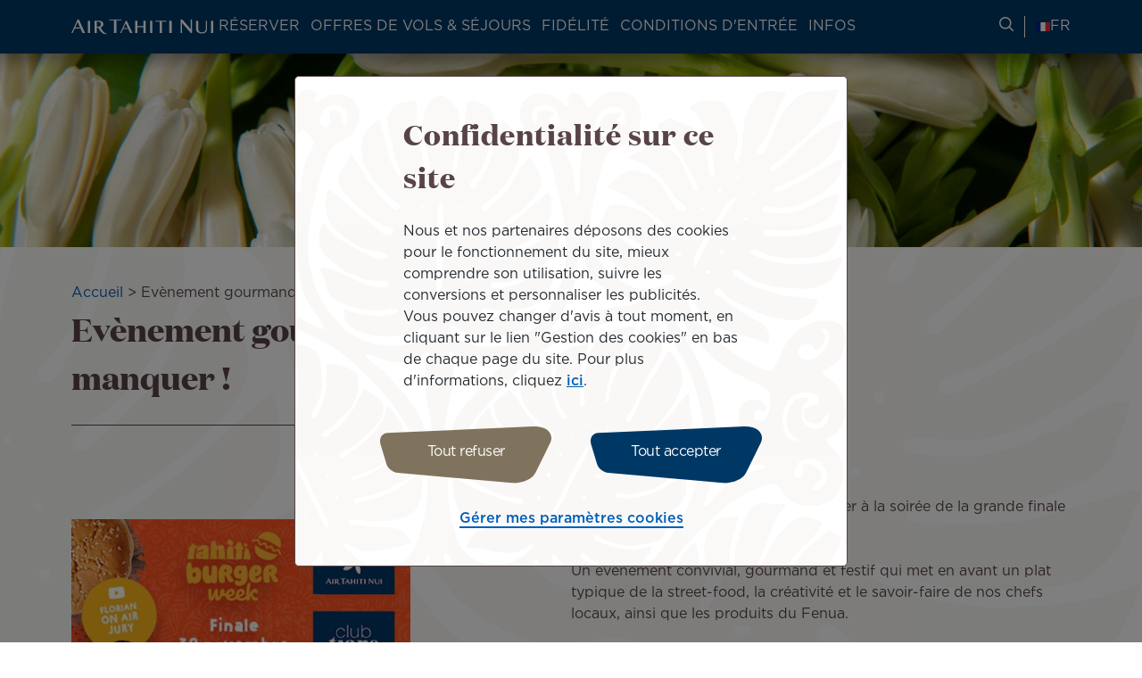

--- FILE ---
content_type: text/html; charset=UTF-8
request_url: https://fr.airtahitinui.com/actualites/club-tiare/evenement-gourmand-ne-pas-manquer
body_size: 23947
content:
<!DOCTYPE html>
<html lang="fr" dir="ltr" prefix="og: https://ogp.me/ns#">
  <head>

    <!-- Google Tag Manager -->
  <script>(function(w,d,s,l,i){w[l]=w[l]||[];w[l].push({'gtm.start':
  new Date().getTime(),event:'gtm.js'});var f=d.getElementsByTagName(s)[0],
  j=d.createElement(s),dl=l!='dataLayer'?'&l='+l:'';j.async=true;j.src=
  'https://www.googletagmanager.com/gtm.js?id='+i+dl;f.parentNode.insertBefore(j,f);
  })(window,document,'script','dataLayer','GTM-N8CXPVT');</script>
  <!-- End Google Tag Manager -->
  
    <meta charset="utf-8" />
<meta name="description" content="Redécouvrez le &quot;BURGER&quot; grâce à vos Miles !" />
<link rel="canonical" href="https://fr.airtahitinui.com/actualites/club-tiare/evenement-gourmand-ne-pas-manquer" />
<meta property="og:site_name" content="Air Tahiti Nui" />
<meta property="og:title" content="Evènement gourmand à ne pas manquer | Air Tahiti Nui" />
<meta property="og:description" content="Redécouvrez le &quot;BURGER&quot; grâce à vos Miles !" />
<meta property="og:image" content="https://fr.airtahitinui.com/sites/default/files/styles/og_share_1200_630/public/medias/images/2023-11/offre-club_tiare_finale_tahiti_burger_week_530X365.jpg?h=7e255228&amp;itok=wyGKj3oy" />
<meta name="twitter:title" content="Evènement gourmand à ne pas manquer !" />
<meta name="Generator" content="Drupal 10 (https://www.drupal.org); Commerce 3" />
<meta name="MobileOptimized" content="width" />
<meta name="HandheldFriendly" content="true" />
<meta name="viewport" content="width=device-width, initial-scale=1.0" />
<link rel="apple-touch-icon" href="/themes/custom/atn/apple-touch-icon.png" sizes="180x180" />
<link rel="icon" href="/themes/custom/atn/favicon-16x16.png" type="image/png" sizes="16x16" />
<link rel="mask-icon" href="/themes/custom/atn/safari-pinned-tab.svg" color="#003565" />
<meta name="msapplication-TileColor" content="#003565" />
<meta name="theme-color" content="#ffffff" />
<link rel="alternate" hreflang="fr" href="https://fr.airtahitinui.com/actualites/club-tiare/evenement-gourmand-ne-pas-manquer" data-domain-context-added data-domain="france" data-langcode="fr" data-alternate="FR" />
<link rel="alternate" hreflang="fr-pf" href="https://pf.airtahitinui.com/actualites/club-tiare/evenement-gourmand-ne-pas-manquer" data-domain-context-added data-domain="french_polynesia" data-langcode="fr" data-alternate="PF" />
<link rel="icon" href="/themes/custom/atn/favicon.ico" type="image/vnd.microsoft.icon" />

    <title>Evènement gourmand à ne pas manquer | Air Tahiti Nui</title>
    <link rel="stylesheet" media="all" href="/sites/default/files/css/css_g7U7fjLw--Yr5wxKbcbeiwHNMmpPa3aDaCKGZ7LmjNc.css?delta=0&amp;language=fr&amp;theme=atn&amp;include=eJxFybENwCAMBdGFCMz0wZZBcjDCULB90kQp7x1WT0XhfmI34oC3RS1DL19HW5dQbHKiuQc0UoOahIEJmRjVv_FL3H3srM0rU_Dji--U4fwAgsQpFQ" />
<link rel="stylesheet" media="all" href="/sites/default/files/css/css_MNMMyPKU0SGJlwBynUvhkdLtTaJ9FbIAmN8m2LLCF1Q.css?delta=1&amp;language=fr&amp;theme=atn&amp;include=eJxFybENwCAMBdGFCMz0wZZBcjDCULB90kQp7x1WT0XhfmI34oC3RS1DL19HW5dQbHKiuQc0UoOahIEJmRjVv_FL3H3srM0rU_Dji--U4fwAgsQpFQ" />
<link rel="stylesheet" media="print" href="/sites/default/files/css/css_7YpN-RiKpGEfwfDKxJ5pmmlFUSxAiADrRWw0UHOgJLE.css?delta=2&amp;language=fr&amp;theme=atn&amp;include=eJxFybENwCAMBdGFCMz0wZZBcjDCULB90kQp7x1WT0XhfmI34oC3RS1DL19HW5dQbHKiuQc0UoOahIEJmRjVv_FL3H3srM0rU_Dji--U4fwAgsQpFQ" />
<link rel="stylesheet" media="all" href="/sites/default/files/css/css_GdpCwgLjEquhmZ-CMbpXshvjVITQMnACiYmIBpNlbNM.css?delta=3&amp;language=fr&amp;theme=atn&amp;include=eJxFybENwCAMBdGFCMz0wZZBcjDCULB90kQp7x1WT0XhfmI34oC3RS1DL19HW5dQbHKiuQc0UoOahIEJmRjVv_FL3H3srM0rU_Dji--U4fwAgsQpFQ" />

    
  </head>
  <body class="path-node page-node-type-news">

      <!-- Google Tag Manager (noscript) -->
    <noscript><iframe src="https://www.googletagmanager.com/ns.html?id=GTM-N8CXPVT"
    height="0" width="0" style="display:none;visibility:hidden"></iframe></noscript>
    <!-- End Google Tag Manager (noscript) -->
  
        <a href="#main-content" class="visually-hidden focusable skip-link">
      Aller au contenu principal
    </a>
    
      <div class="dialog-off-canvas-main-canvas" data-off-canvas-main-canvas>
    <div class="layout-container">

    <header role="banner">
    <div class="top-header">
      
    </div>
    <div class="header">
        <div class="region region-header">
    <div id="block-atnlogoblock" class="block block-atn-common block-atn-common-logo-block">
  
    
      <a href="/"><img src="/themes/custom/atn/logo.svg" alt="Air Tahiti NuiAller à la page d&#039;accueil" />
</a>
  </div>

    <button class="navburger">
      <div class="burger">
        <span></span>
        <span></span>
        <span></span>
      </div>
      <div class="burger-label">
        Menu
      </div>
    </button>
  </div>

      <div class="menus">
          <div class="region region-primary-menu">
    <nav role="navigation" aria-labelledby="block-atnmainmenublock-menu" id="block-atnmainmenublock" class="block block-menu navigation menu--">
              
  <div  class="visually-hidden block-label" id="block-atnmainmenublock-menu">ATN: Main menu block</div>
  

        

  <ul data-region="primary_menu" class="menu menu-level-0">
                  
        <li class="menu-item menu-item--expanded">
          <button type="button">Réserver</button>
                                
  
  <div class="menu_link_content menu-link-contentmain-menu-france view-mode-default menu-dropdown menu-dropdown-0 menu-type-default">
              
  <ul class="menu menu-level-1">
                  
        <li class="menu-item menu-item--expanded">
          <span>Column 1</span>
                                
  
  <div class="menu_link_content menu-link-contentmain-menu-france view-mode-default menu-dropdown menu-dropdown-1 menu-type-default">
              
    <ul class="menu menu-level-2">
                                    
                <li class="menu-item">
                    <a href="/reserver-un-vol">
                        Réserver un vol
                                                                            
  
  <div class="menu_link_content menu-link-contentmain-menu-france view-mode-default menu-dropdown menu-dropdown-2 menu-type-default">
              
      </div>



                                            </a>
                </li>
                                                
                <li class="menu-item">
                    <a href="/gerer-ma-reservation">
                        Gérer ma réservation
                                                                            
  
  <div class="menu_link_content menu-link-contentmain-menu-france view-mode-default menu-dropdown menu-dropdown-2 menu-type-default">
              
      </div>



                                            </a>
                </li>
                                                
                <li class="menu-item">
                    <a href="/services-la-carte">
                        Services à la carte
                                                                            
  
  <div class="menu_link_content menu-link-contentmain-menu-france view-mode-default menu-dropdown menu-dropdown-2 menu-type-default">
              
      </div>



                                            </a>
                </li>
                        </ul>



      </div>



                  </li>
                      
        <li class="menu-item menu-item--expanded">
          <span>Column 2</span>
                                
  
  <div class="menu_link_content menu-link-contentmain-menu-france view-mode-default menu-dropdown menu-dropdown-1 menu-type-default">
              
    <ul class="menu menu-level-2">
                                    
                <li class="menu-item">
                    <a href="/voyager-en-groupe">
                        Voyager en groupe
                                                                            
  
  <div class="menu_link_content menu-link-contentmain-menu-france view-mode-default menu-dropdown menu-dropdown-2 menu-type-default">
              
      </div>



                                            </a>
                </li>
                                                
                <li class="menu-item">
                    <a href="/nos-destinations">
                        Nos destinations
                                                                            
  
  <div class="menu_link_content menu-link-contentmain-menu-france view-mode-default menu-dropdown menu-dropdown-2 menu-type-default">
              
      </div>



                                            </a>
                </li>
                                                
                <li class="menu-item">
                    <a href="/assurance-voyage">
                        Assurance voyage
                                                                            
  
  <div class="menu_link_content menu-link-contentmain-menu-france view-mode-default menu-dropdown menu-dropdown-2 menu-type-default">
              
      </div>



                                            </a>
                </li>
                        </ul>



      </div>



                  </li>
                      
        <li class="menu-item menu-item--expanded">
          <span>Column 3</span>
                                
  
  <div class="menu_link_content menu-link-contentmain-menu-france view-mode-default menu-dropdown menu-dropdown-1 menu-type-default">
              
    <ul class="menu menu-level-2">
                                    
                <li class="menu-item">
                    <a href="/prestations-partenaires">
                        Services partenaires
                                                                            
  
  <div class="menu_link_content menu-link-contentmain-menu-france view-mode-default menu-dropdown menu-dropdown-2 menu-type-default">
              
            <div class="field field--name-field-description field--type-string-long field--label-hidden field__item">Réservez un billet de TGV, un hébergement, une voiture ou même un hélicoptère.</div>
      
      </div>



                                            </a>
                </li>
                                                
                <li class="menu-item">
                    <a href="/options-de-paiement">
                        Facilités de paiement
                                                                            
  
  <div class="menu_link_content menu-link-contentmain-menu-france view-mode-default menu-dropdown menu-dropdown-2 menu-type-default">
              
            <div class="field field--name-field-description field--type-string-long field--label-hidden field__item">Bloquer mon tarif 72h, payer en plusieurs fois, régler avec plusieurs cartes ou compenser les émissions de mon vol.</div>
      
      </div>



                                            </a>
                </li>
                        </ul>



      </div>



                  </li>
          </ul>



      </div>



                  </li>
                      
        <li class="menu-item menu-item--expanded">
          <button type="button">Offres de vols &amp; séjours</button>
                                
  
  <div class="menu_link_content menu-link-contentmain-menu-france view-mode-default menu-dropdown menu-dropdown-0 menu-type-default">
              
  <ul class="menu menu-level-1">
                  
        <li class="menu-item menu-item--expanded">
          <span>Column 1</span>
                                
  
  <div class="menu_link_content menu-link-contentmain-menu-france view-mode-default menu-dropdown menu-dropdown-1 menu-type-default">
              
    <ul class="menu menu-level-2">
                                    
                <li class="menu-item">
                    <a href="/offres-de-vols">
                        Offres de vols 
                                                                            
  
  <div class="menu_link_content menu-link-contentmain-menu-france view-mode-default menu-dropdown menu-dropdown-2 menu-type-default">
              
      </div>



                                            </a>
                </li>
                                                
                <li class="menu-item">
                    <a href="/offres-et-packages">
                        Offres de vols et de séjours
                                                                            
  
  <div class="menu_link_content menu-link-contentmain-menu-france view-mode-default menu-dropdown menu-dropdown-2 menu-type-default">
              
      </div>



                                            </a>
                </li>
                                                
                <li class="menu-item">
                    <a href="/offre-de-sejour/embarquez-pour-un-tour-du-monde-avec-air-tahiti-nui">
                        Tour du monde
                                                                            
  
  <div class="menu_link_content menu-link-contentmain-menu-france view-mode-default menu-dropdown menu-dropdown-2 menu-type-default">
              
      </div>



                                            </a>
                </li>
                        </ul>



      </div>



                  </li>
                      
        <li class="menu-item menu-item--expanded">
          <span>Column 2</span>
                                
  
  <div class="menu_link_content menu-link-contentmain-menu-france view-mode-default menu-dropdown menu-dropdown-1 menu-type-default">
              
    <ul class="menu menu-level-2">
                                    
                <li class="menu-item">
                    <a href="/packages-par-iles">
                        Séjours par îles
                                                                            
  
  <div class="menu_link_content menu-link-contentmain-menu-france view-mode-default menu-dropdown menu-dropdown-2 menu-type-default">
              
      </div>



                                            </a>
                </li>
                                                
                <li class="menu-item">
                    <a href="/packages-par-thematique">
                        Séjours par thématique
                                                                            
  
  <div class="menu_link_content menu-link-contentmain-menu-france view-mode-default menu-dropdown menu-dropdown-2 menu-type-default">
              
      </div>



                                            </a>
                </li>
                        </ul>



      </div>



                  </li>
                      
        <li class="menu-item">
          <span>Column 3</span>
                                
  
  <div class="menu_link_content menu-link-contentmain-menu-france view-mode-default menu-dropdown menu-dropdown-1 menu-type-default">
              
      </div>



                  </li>
          </ul>



      </div>



                  </li>
                      
        <li class="menu-item menu-item--expanded">
          <button type="button">Fidélité</button>
                                
  
  <div class="menu_link_content menu-link-contentmain-menu-france view-mode-default menu-dropdown menu-dropdown-0 menu-type-default">
              
  <ul class="menu menu-level-1">
                  
        <li class="menu-item">
          <span>Column 1</span>
                                
  
  <div class="menu_link_content menu-link-contentmain-menu-france view-mode-club-tiare menu-dropdown menu-dropdown-1 menu-type-club_tiare">
              <div class="atn-user-login-club-tiare block block-atn-user block-atn-user-login-club-tiare-block" data-drupal-selector="atn-user-login-club-tiare" id="block-atnloginclubtiareblock">
  
    
      <form action="/actualites/club-tiare/evenement-gourmand-ne-pas-manquer" method="post" id="atn-user-login-club-tiare" accept-charset="UTF-8">
  <input data-drupal-selector="edit-redirect-url" type="hidden" name="redirect_url" value="" />
<div class="tiare-preform js-form-wrapper form-wrapper" data-drupal-selector="edit-pre-form" id="edit-pre-form"><div class="wrapper-logo-club-tiare-text js-form-wrapper form-wrapper" data-drupal-selector="edit-image-texte" id="edit-image-texte"><object type="image/svg+xml" item-prop="image" id="clubtiare-logo" data="/themes/custom/atn/assets/images/logo/club_tiare_logo.svg" data-drupal-selector="edit-image"><svg width="81" height="39" viewBox="0 0 81 39" fill="none" xmlns="http://www.w3.org/2000/svg">
<g clip-path="url(#clip0_6102_80816)">
<path d="M31.8154 0H30.8862V18.8793H31.8154V0Z" fill="white"/>
<path d="M42.0515 19.2183C45.094 19.2183 46.8695 17.1894 47.5177 15.4983V18.8804H48.4193V4.67792H47.5177V12.6815C47.5177 15.9222 45.1509 18.3735 42.1636 18.3735C38.866 18.3735 37.0905 16.148 37.0905 12.8504V4.67792H36.189V12.9902C36.189 16.681 38.3023 19.2183 42.0499 19.2183H42.0515Z" fill="white"/>
<path d="M54.5354 15.0196C55.4938 17.3587 57.6916 19.2187 60.8187 19.2187C64.6507 19.2187 67.8346 16.1193 67.8346 11.808V11.7512C67.8346 7.41225 64.6507 4.34045 60.8187 4.34045C57.7193 4.34045 55.5214 6.22807 54.5354 8.5949V0H53.6338V18.8793H54.5354V15.0196ZM54.4785 11.7512C54.4785 8.08805 57.2401 5.21438 60.7342 5.21438C64.2284 5.21438 66.8778 8.03276 66.8778 11.7804V11.8372C66.8778 15.6416 64.3128 18.3463 60.7342 18.3463C57.1556 18.3463 54.4785 15.4727 54.4785 11.808V11.7512Z" fill="white"/>
<path d="M31.6643 38.5844C34.4274 38.5844 35.9894 37.6982 36.6729 36.1055C37.3302 37.6045 38.1612 38.675 41.1331 38.675C42.5984 38.675 43.8731 38.1282 44.4307 37.5722L44.1865 37.1453C43.7318 37.3188 42.7934 37.4233 42.7934 35.9565C42.7934 33.6265 42.8241 29.7223 42.8241 28.3307C42.8241 24.4587 40.4389 22.9459 34.9327 22.9459C30.1607 22.9459 28.2869 24.8995 28.2869 26.1467C28.2869 27.9806 29.3651 28.2202 31.179 28.2202C31.2435 28.2202 33.0251 28.1818 33.0251 28.1818C33.0251 28.1818 33.0574 25.8533 33.0574 25.6675C33.0574 24.3973 33.7224 23.4896 34.7208 23.4896C36.0217 23.4896 36.355 24.7905 36.355 25.9701V29.048L34.0557 29.4719C30.3957 30.137 27.0981 30.7421 27.0981 34.2516C27.0981 36.8534 29.3068 38.5859 31.6659 38.5859L31.6643 38.5844ZM35.5056 29.9957L36.3534 29.7837V33.6526C36.3534 34.8322 36.1522 36.0809 34.7853 36.0809C33.5381 36.0809 33.1373 35.2331 33.1373 33.5605C33.1373 31.3104 33.4921 30.5348 35.5056 29.9957Z" fill="white"/>
<path d="M26.2756 14.7334C25.2942 16.9114 23.1916 18.438 20.5114 18.438C16.8207 18.438 14.1145 15.4507 14.1145 11.8721V11.8152C14.1145 8.23659 16.707 5.24927 20.4546 5.24927C23.0656 5.24927 25.1959 6.74523 26.2204 8.88628L27.1188 8.53456C25.9854 6.12012 23.5894 4.40298 20.5114 4.40298C16.1434 4.40298 13.1284 7.86951 13.1284 11.8429V11.8997C13.1284 15.8731 16.1434 19.2828 20.4838 19.2828C23.597 19.2828 26.0084 17.5211 27.1373 15.0698L26.2756 14.7319V14.7334Z" fill="white"/>
<path d="M23.7355 35.0746V23.2467H15.7412V23.9516C17.0882 24.3279 17.145 25.2802 17.145 26.6349V35.0746C17.145 36.6412 17.2111 37.4691 15.904 37.8561V38.3722H24.975V37.8561C23.9214 37.5152 23.734 36.8348 23.734 35.0746H23.7355Z" fill="white"/>
<path d="M11.6249 37.2061C9.97532 37.2061 10.1581 34.9145 10.1581 34.9145L10.1305 24.0234L13.084 24.0142V23.2478H10.1305V17.9536L9.55603 17.9751C8.10461 21.0607 5.30929 22.9099 0.998047 23.3968L1.01033 24.005H3.32338L3.23277 33.202C3.20205 36.9834 5.56271 38.6775 8.58688 38.6775C10.9015 38.6775 12.528 38.06 13.1085 37.587C13.1162 37.5808 12.8106 36.8943 12.809 36.8973C12.7906 36.9158 12.3575 37.2076 11.6249 37.2076V37.2061Z" fill="white"/>
<path d="M79.8114 33.7265C78.7378 35.1135 77.2065 35.5896 75.6583 35.5896C73.4374 35.5896 71.6558 33.917 71.6558 30.4182H80.7314C80.7314 26.5155 78.2509 22.9445 73.1087 22.9445C68.5103 22.9445 65.0054 25.9702 65.0054 30.8406C65.0054 35.7109 68.4197 38.6752 73.0166 38.6752C76.3326 38.6752 79.1525 36.9704 80.3013 34.0322L79.8114 33.7265ZM73.29 23.4283C75.0086 23.4283 74.7567 25.5356 74.7567 29.6595H71.6558C71.6558 25.5049 71.4039 23.4283 73.29 23.4283Z" fill="white"/>
<path d="M59.3356 23.0738C56.6432 23.0738 55.1365 24.7387 54.1858 26.3898L54.1797 23.2274L46.6646 23.2305L46.6983 23.9017C47.8748 24.3717 47.9148 25.264 47.9148 26.6187V35.0584C47.9148 36.6251 47.9808 37.4529 46.6738 37.84V38.356H51.6792L56.207 38.3376L56.1825 37.754C55.3976 37.5896 54.1781 36.9875 54.1781 35.4332V29.8118C54.1781 27.6032 55.0505 26.462 56.7246 26.462C58.7013 26.462 58.7996 28.4188 58.7996 29.0362C58.7996 29.1099 58.8042 30.5828 58.8042 30.5828C58.8042 30.5828 60.4077 30.5798 60.5106 30.5798C62.1494 30.5798 63.8051 29.3326 63.8051 27.1532C63.8051 24.6881 61.681 23.0738 59.3326 23.0738H59.3356Z" fill="white"/>
</g>
<defs>
<clipPath id="clip0_6102_80816">
<rect width="79.7342" height="38.6755" fill="white" transform="translate(0.996582)"/>
</clipPath>
</defs>
</svg>
</object>
<p class="login-text" data-drupal-selector="edit-text">Se connecter / S'inscrire</p>
</div>
<div class="pre-form-text js-form-wrapper form-wrapper" data-drupal-selector="edit-text" id="edit-text--2">
            <div data-drupal-selector="edit-text" class="clearfix text-formatted field field--name-field-club-tiare-sign-up-intro field--type-text-long field--label-hidden field__item"><p>Connectez-vous à votre compte Club Tiare ou <a href="/mon-espace-club-tiare-connexion-creation">adhérez</a></p></div>
      </div>
</div>
<div class="group three-items tiare-form js-form-wrapper form-wrapper" data-drupal-selector="edit-container" id="edit-container"><div class="js-form-item form-item js-form-type-number form-type-number js-form-item-club-tiare-number form-item-club-tiare-number">
      <label for="edit-club-tiare-number" class="js-form-required form-required">Saisissez votre numéro Club Tiare</label>
        <input min="100000000" max="999999999" class="username form-number required" data-drupal-selector="edit-club-tiare-number" type="number" id="edit-club-tiare-number" name="club_tiare_number" value="" step="1" placeholder="123456789" required="required" aria-required="true" />

        </div>
<div class="links js-form-wrapper form-wrapper" data-drupal-selector="edit-container-link" id="edit-container-link"><div class="js-form-item form-item js-form-type-password form-type-password js-form-item-password form-item-password">
      <label for="edit-password" class="js-form-required form-required">Entrez votre mot de passe</label>
        <input class="password form-text required" data-drupal-selector="edit-password" type="password" id="edit-password" name="password" size="60" maxlength="128" placeholder="Mot de passe" required="required" aria-required="true" />

        </div>
<div class="tiare-links-wrapper js-form-wrapper form-wrapper" data-drupal-selector="edit-link-wrapper" id="edit-link-wrapper"><a href="/club-tiare-numero-de-compte-oublie" class="tiare-link" data-drupal-selector="edit-first" id="edit-first">Compte oublié</a><span class="separator" data-drupal-selector="edit-separator">|</span>
<a href="/club-tiare-mot-de-passe-oublie" class="tiare-link" data-drupal-selector="edit-forgot" id="edit-forgot">Mot de passe oublié</a></div>
</div>
<div class="submit-bt js-form-wrapper form-wrapper" data-drupal-selector="edit-container-submit" id="edit-container-submit"><input class="tiare-submit submit  button js-form-submit form-submit" data-drupal-selector="edit-submit" type="submit" id="edit-submit" name="op" value="Se connecter" />
</div>
</div>
<input autocomplete="off" data-drupal-selector="form-jy9wgsolsatqquwuf7peav4ksq-3-fwkwetrplwnvsu" type="hidden" name="form_build_id" value="form-JY9wgSoLSATqqUwUF7PEAV4kSq_3-fWKWetRpLwNvSU" />
<input data-drupal-selector="edit-atn-user-login-club-tiare" type="hidden" name="form_id" value="atn_user_login_club_tiare" />
<input data-drupal-selector="edit-form-build-unique-id" type="hidden" name="form_build_unique_id" value="atn-user-login-club-tiare" />

</form>

  </div>

      </div>



                  </li>
                      
        <li class="menu-item menu-item--expanded">
          <span>Column 2</span>
                                
  
  <div class="menu_link_content menu-link-contentmain-menu-france view-mode-default menu-dropdown menu-dropdown-1 menu-type-default">
              
    <ul class="menu menu-level-2">
                                    
                <li class="menu-item">
                    <a href="/notre-programme-de-fidelite-et-ses-avantages">
                        Rejoignez notre programme de fidélité et découvrez ses avantages
                                                                            
  
  <div class="menu_link_content menu-link-contentmain-menu-france view-mode-default menu-dropdown menu-dropdown-2 menu-type-default">
              
      </div>



                                            </a>
                </li>
                                                
                <li class="menu-item">
                    <a href="/gagner-des-miles">
                        Gagner des miles
                                                                            
  
  <div class="menu_link_content menu-link-contentmain-menu-france view-mode-default menu-dropdown menu-dropdown-2 menu-type-default">
              
      </div>



                                            </a>
                </li>
                                                
                <li class="menu-item">
                    <a href="/acheter-ou-offrir-des-miles">
                        Acheter ou offrir des Miles
                                                                            
  
  <div class="menu_link_content menu-link-contentmain-menu-france view-mode-default menu-dropdown menu-dropdown-2 menu-type-default">
              
      </div>



                                            </a>
                </li>
                                                
                <li class="menu-item">
                    <a href="/depenser-des-miles">
                        Dépenser des Miles
                                                                            
  
  <div class="menu_link_content menu-link-contentmain-menu-france view-mode-default menu-dropdown menu-dropdown-2 menu-type-default">
              
      </div>



                                            </a>
                </li>
                        </ul>



      </div>



                  </li>
                      
        <li class="menu-item menu-item--expanded">
          <span>Column 3</span>
                                
  
  <div class="menu_link_content menu-link-contentmain-menu-france view-mode-default menu-dropdown menu-dropdown-1 menu-type-default">
              
    <ul class="menu menu-level-2">
                                    
                <li class="menu-item">
                    <a href="/produits/boutique-en-ligne-club-tiare">
                        Boutique en ligne
                                                                            
  
  <div class="menu_link_content menu-link-contentmain-menu-france view-mode-default menu-dropdown menu-dropdown-2 menu-type-default">
              
      </div>



                                            </a>
                </li>
                                                
                <li class="menu-item">
                    <a href="/gagner-ou-depenser-des-miles-chez-nos-partenaires">
                        Partenaires Non-aériens
                                                                            
  
  <div class="menu_link_content menu-link-contentmain-menu-france view-mode-default menu-dropdown menu-dropdown-2 menu-type-default">
              
            <div class="field field--name-field-description field--type-string-long field--label-hidden field__item">Gagner &amp; dépenser des miles</div>
      
      </div>



                                            </a>
                </li>
                                                
                <li class="menu-item">
                    <a href="/news/club_tiare">
                        Actualités Club Tiare
                                                                            
  
  <div class="menu_link_content menu-link-contentmain-menu-france view-mode-default menu-dropdown menu-dropdown-2 menu-type-default">
              
      </div>



                                            </a>
                </li>
                        </ul>



      </div>



                  </li>
          </ul>



      </div>



                  </li>
                      
        <li class="menu-item menu-item--expanded">
          <button type="button">Conditions d&#039;entrée</button>
                                
  
  <div class="menu_link_content menu-link-contentmain-menu-france view-mode-default menu-dropdown menu-dropdown-0 menu-type-default">
              
  <ul class="menu menu-level-1">
                  
        <li class="menu-item menu-item--expanded">
          <span>Column 1</span>
                                
  
  <div class="menu_link_content menu-link-contentmain-menu-france view-mode-default menu-dropdown menu-dropdown-1 menu-type-default">
              
    <ul class="menu menu-level-2">
                                    
                <li class="menu-item">
                    <a href="/conditions-dentree-formalites">
                        Conditions d&#039;entrée &amp; formalités
                                                                            
  
  <div class="menu_link_content menu-link-contentmain-menu-france view-mode-default menu-dropdown menu-dropdown-2 menu-type-default">
              
      </div>



                                            </a>
                </li>
                                                
                <li class="menu-item">
                    <a href="/mesures-sanitaires-bord-et-laeroport">
                        Mesures sanitaires à bord et dans les aéroports
                                                                            
  
  <div class="menu_link_content menu-link-contentmain-menu-france view-mode-default menu-dropdown menu-dropdown-2 menu-type-default">
              
      </div>



                                            </a>
                </li>
                        </ul>



      </div>



                  </li>
                      
        <li class="menu-item">
          <span>Column 2</span>
                                
  
  <div class="menu_link_content menu-link-contentmain-menu-france view-mode-default menu-dropdown menu-dropdown-1 menu-type-default">
              
      </div>



                  </li>
          </ul>



      </div>



                  </li>
                      
        <li class="menu-item menu-item--expanded">
          <button type="button">Infos</button>
                                
  
  <div class="menu_link_content menu-link-contentmain-menu-france view-mode-default menu-dropdown menu-dropdown-0 menu-type-default">
              
  <ul class="menu menu-level-1">
                  
        <li class="menu-item menu-item--expanded">
          <span>Column 1</span>
                                
  
  <div class="menu_link_content menu-link-contentmain-menu-france view-mode-default menu-dropdown menu-dropdown-1 menu-type-default">
              
    <ul class="menu menu-level-2">
                                    
                <li class="menu-item">
                    <a href="/enregistrement-en-ligne">
                        Enregistrement en ligne
                                                                            
  
  <div class="menu_link_content menu-link-contentmain-menu-france view-mode-default menu-dropdown menu-dropdown-2 menu-type-default">
              
      </div>



                                            </a>
                </li>
                                                
                <li class="menu-item">
                    <a href="/departs-arrivees">
                        Départs &amp; Arrivées
                                                                            
  
  <div class="menu_link_content menu-link-contentmain-menu-france view-mode-default menu-dropdown menu-dropdown-2 menu-type-default">
              
      </div>



                                            </a>
                </li>
                                                
                <li class="menu-item">
                    <a href="/guide-aeroports-et-salons">
                        Aéroports et Salons
                                                                            
  
  <div class="menu_link_content menu-link-contentmain-menu-france view-mode-default menu-dropdown menu-dropdown-2 menu-type-default">
              
      </div>



                                            </a>
                </li>
                                                
                <li class="menu-item">
                    <a href="/application-mobile">
                        Application mobile Air Tahiti Nui 
                                                                            
  
  <div class="menu_link_content menu-link-contentmain-menu-france view-mode-default menu-dropdown menu-dropdown-2 menu-type-default">
              
      </div>



                                            </a>
                </li>
                        </ul>



      </div>



                  </li>
                      
        <li class="menu-item menu-item--expanded">
          <span>Column 2</span>
                                
  
  <div class="menu_link_content menu-link-contentmain-menu-france view-mode-default menu-dropdown menu-dropdown-1 menu-type-default">
              
    <ul class="menu menu-level-2">
                                    
                <li class="menu-item">
                    <a href="/experience-bord">
                        Expérience à bord
                                                                            
  
  <div class="menu_link_content menu-link-contentmain-menu-france view-mode-default menu-dropdown menu-dropdown-2 menu-type-default">
              
            <div class="field field--name-field-description field--type-string-long field--label-hidden field__item">Découvrez nos cabines de voyage, nos divertissements, wifi et menus à bord.</div>
      
      </div>



                                            </a>
                </li>
                                                
                <li class="menu-item">
                    <a href="/services-et-assistance-passagers">
                        Services et assistance passagers
                                                                            
  
  <div class="menu_link_content menu-link-contentmain-menu-france view-mode-default menu-dropdown menu-dropdown-2 menu-type-default">
              
            <div class="field field--name-field-description field--type-string-long field--label-hidden field__item">Voyager en famille, avec un mineur non-accompagné, un animal ou pour un besoin d’assistance.</div>
      
      </div>



                                            </a>
                </li>
                                                
                <li class="menu-item">
                    <a href="/politique-bagages">
                        Bagages
                                                                            
  
  <div class="menu_link_content menu-link-contentmain-menu-france view-mode-default menu-dropdown menu-dropdown-2 menu-type-default">
              
            <div class="field field--name-field-description field--type-string-long field--label-hidden field__item">Dimensions à respecter, articles règlementés ou interdits, équipements de sport...</div>
      
      </div>



                                            </a>
                </li>
                        </ul>



      </div>



                  </li>
                      
        <li class="menu-item menu-item--expanded">
          <span>Column 3</span>
                                
  
  <div class="menu_link_content menu-link-contentmain-menu-france view-mode-default menu-dropdown menu-dropdown-1 menu-type-default">
              
    <ul class="menu menu-level-2">
                                    
                <li class="menu-item">
                    <a href="/notre-service-fret-et-suivi-de-fret">
                        Notre service fret
                                                                            
  
  <div class="menu_link_content menu-link-contentmain-menu-france view-mode-default menu-dropdown menu-dropdown-2 menu-type-default">
              
            <div class="field field--name-field-description field--type-string-long field--label-hidden field__item">Expédiez vos colis, objets volumineux ou faites voyager vos animaux en soute.</div>
      
      </div>



                                            </a>
                </li>
                                                
                <li class="menu-item">
                    <a href="/guides-de-voyage">
                        Reva Tahiti, votre guide de voyage
                                                                            
  
  <div class="menu_link_content menu-link-contentmain-menu-france view-mode-default menu-dropdown menu-dropdown-2 menu-type-default">
              
            <div class="field field--name-field-description field--type-string-long field--label-hidden field__item">Préparez votre voyage grâce à nos suggestions et conseils pratiques.</div>
      
      </div>



                                            </a>
                </li>
                        </ul>



      </div>



                  </li>
          </ul>



      </div>



                  </li>
          </ul>


  </nav>

  </div>

          <div class="region region-secondary-menu">
    <div id="block-atnhelpblock" class="block block-atn-common block-atn-common-help">
  
    
      <a href="/aide" title="Rechercher des informations de voyage" class="help-link"><span class="sr-only">Rechercher des informations de voyage</span>
<span class="icon-search" aria-hidden="true"></span>
</a>
  </div>
<div class="current-language block block-atn-common block-atn-common-language-selector-block" id="block-atnlanguageselector">
  
    
      <button type="button"><div class="active-domain-flag"><?xml version="1.0" encoding="UTF-8"?>
<svg xmlns="http://www.w3.org/2000/svg" width="900" height="600"  viewBox="0 0 900 600" preserveAspectRatio="xMidYMin meet">
    <rect width="900" height="600" fill="#ED2939"/><rect width="600" height="600" fill="#fff"/><rect width="300" height="600" fill="#002395"/>
</svg>
</div>
<div class="active-language">FR</div>
</button><div class="dropdown-languages"><div class="dropdown-languages-container"><div class="wrapper-left"><div class="title">Sélectionnez votre emplacement géographique</div>
<div class="description"><p>Pour une expérience personnalisée, choisissez votre pays ou région. Vous aurez accès aux offres, packages et prestations qui vous sont dédiés.</p></div>
</div>
<div class="wrapper-right"><div class="item-list"><ul class="domains-languages"><li><a href="https://de.airtahitinui.com/" class="language-link">Allemagne (EUR)</a><div class="domain-flag"><?xml version="1.0" encoding="UTF-8" standalone="no"?>
<!DOCTYPE svg PUBLIC "-//W3C//DTD SVG 1.1//EN"
	"http://www.w3.org/Graphics/SVG/1.1/DTD/svg11.dtd">
<svg xmlns="http://www.w3.org/2000/svg" width="1000" height="600" viewBox="0 0 5 3" preserveAspectRatio="xMidYMin meet">
	<desc>Flag of Germany</desc>
	<rect id="black_stripe" width="5" height="3" y="0" x="0" fill="#000"/>
	<rect id="red_stripe" width="5" height="2" y="1" x="0" fill="#D00"/>
	<rect id="gold_stripe" width="5" height="1" y="2" x="0" fill="#FFCE00"/>
</svg>
</div>
</li><li><a href="https://au.airtahitinui.com/" class="language-link">Australie (AUD)</a><div class="domain-flag"><?xml version="1.0" encoding="UTF-8"?>
<svg xmlns="http://www.w3.org/2000/svg" xmlns:xlink="http://www.w3.org/1999/xlink" width="1280" height="640" viewBox="0 0 10080 5040" preserveAspectRatio="xMidYMid meet">
<defs>
<clipPath id="c1"><path d="M0,0H6V3H0z"/></clipPath>
<clipPath id="c2"><path d="M0,0V1.5H6V3H6zM6,0H3V3H0V3z"/></clipPath>
<path id="Star7" d="M0,-360 69.421398,-144.155019 281.459334,-224.456329 155.988466,-35.603349 350.974048,80.107536 125.093037,99.758368 156.198146,324.348792 0,160 -156.198146,324.348792 -125.093037,99.758368 -350.974048,80.107536 -155.988466,-35.603349 -281.459334,-224.456329 -69.421398,-144.155019z"/>
<path id="Star5" d="M0,-210 54.859957,-75.508253 199.721868,-64.893569 88.765275,28.841586 123.434903,169.893569 0,93.333333 -123.434903,169.893569 -88.765275,28.841586 -199.721868,-64.893569 -54.859957,-75.508253z"/>
</defs>
<g transform="scale(840)">
<rect width="12" height="6" fill="#00008b"/>
<path d="M0,0 6,3M6,0 0,3" stroke="#fff" stroke-width="0.6" clip-path="url(#c1)"/>
<path d="M0,0 6,3M6,0 0,3" stroke="#f00" stroke-width="0.4" clip-path="url(#c2)"/>
<path d="M3,0V3M0,1.5H6" stroke="#fff"/>
<path d="M3,0V3M0,1.5H6" stroke="#f00" stroke-width="0.6"/>
</g>
<g fill="#fff">
<use id="Comwlth" xlink:href="#Star7" transform="translate(2520, 3780) scale(2.1)"/>
<use id="αCrucis" xlink:href="#Star7" x="7560" y="4200"/>
<use id="βCrucis" xlink:href="#Star7" x="6300" y="2205"/>
<use id="γCrucis" xlink:href="#Star7" x="7560" y="840"/>
<use id="δCrucis" xlink:href="#Star7" x="8680" y="1869"/>
<use id="εCrucis" xlink:href="#Star5" x="8064" y="2730"/>
</g>
</svg>
</div>
</li><li><a href="https://us.airtahitinui.com/" class="language-link">États-Unis/Canada (USD)</a><div class="domain-flag"><?xml version="1.0" encoding="UTF-8"?>
<svg xmlns="http://www.w3.org/2000/svg" xmlns:xlink="http://www.w3.org/1999/xlink" width="1235" height="650" viewBox="0 0 7410 3900" preserveAspectRatio="xMidYMin meet">
<rect width="7410" height="3900" fill="#b22234"/>
<path d="M0,450H7410m0,600H0m0,600H7410m0,600H0m0,600H7410m0,600H0" stroke="#fff" stroke-width="300"/>
<rect width="2964" height="2100" fill="#3c3b6e"/>
<g fill="#fff">
<g id="s18">
<g id="s9">
<g id="s5">
<g id="s4">
<path id="s" d="M247,90 317.534230,307.082039 132.873218,172.917961H361.126782L176.465770,307.082039z"/>
<use xlink:href="#s" y="420"/>
<use xlink:href="#s" y="840"/>
<use xlink:href="#s" y="1260"/>
</g>
<use xlink:href="#s" y="1680"/>
</g>
<use xlink:href="#s4" x="247" y="210"/>
</g>
<use xlink:href="#s9" x="494"/>
</g>
<use xlink:href="#s18" x="988"/>
<use xlink:href="#s9" x="1976"/>
<use xlink:href="#s5" x="2470"/>
</g>
</svg>
</div>
</li><li><a href="https://fr.airtahitinui.com/actualites/club-tiare/evenement-gourmand-ne-pas-manquer" class="language-link">France (EUR)</a><div class="domain-flag"><?xml version="1.0" encoding="UTF-8"?>
<svg xmlns="http://www.w3.org/2000/svg" width="900" height="600"  viewBox="0 0 900 600" preserveAspectRatio="xMidYMin meet">
    <rect width="900" height="600" fill="#ED2939"/><rect width="600" height="600" fill="#fff"/><rect width="300" height="600" fill="#002395"/>
</svg>
</div>
</li><li><a href="https://it.airtahitinui.com/" class="language-link">Italie (EUR)</a><div class="domain-flag"><?xml version="1.0" encoding="UTF-8"?>
<svg xmlns="http://www.w3.org/2000/svg" width="1500" height="1000" viewBox="0 0 3 2" preserveAspectRatio="xMidYMin meet">
<rect width="3" height="2" fill="#009246"/>
<rect width="2" height="2" x="1" fill="#fff"/>
<rect width="1" height="2" x="2" fill="#ce2b37"/>
</svg>
</div>
</li><li><a href="https://jp.airtahitinui.com/" class="language-link">Japon (JPY)</a><div class="domain-flag"><?xml version="1.0" encoding="UTF-8"?>
<svg xmlns="http://www.w3.org/2000/svg" width="900" height="600" viewBox="0 0 900 600" preserveAspectRatio="xMidYMin meet">
<rect fill="#fff" height="600" width="900"/>
<circle fill="#bc002d" cx="450" cy="300" r="180"/>
</svg>
</div>
</li><li><a href="https://nz.airtahitinui.com/" class="language-link">Nouvelle-Zélande (NZD)</a><div class="domain-flag"><?xml version="1.0"?>
<svg version="1.1" xmlns="http://www.w3.org/2000/svg" xmlns:xlink="http://www.w3.org/1999/xlink" height="600" width="1200" viewBox="0 0 1200 600" preserveAspectRatio="xMidYMin meet">
<defs>
	<clipPath id="Canton">
		<path d="M 0,0 L 600,0 L 600,300 L 0,300 z"/>
	</clipPath>
	<clipPath id="Diagonals">
		<path d="M 0,0 L 300,150 L 0,150 z M 300,0 L 600,0 L 300,150 z M 300,150 L 600,150 L 600,300 z M 300,150 L 300,300 L 0,300 z"/>
	</clipPath>
	<g id="Pentagram">
		<g id="Arm" transform="translate(0,-0.324925)">
			<path d="M 0,0 L 0,0.5 L 1,0 z"/>
			<path d="M 0,0 L 0,-0.5 L 1,0 z" transform="rotate(-36,1,0)"/>
		</g>
		<use xlink:href="#Arm" transform="scale(-1,1)"/>
		<use xlink:href="#Arm" transform="rotate(72,0,0)"/>
		<use xlink:href="#Arm" transform="rotate(-72,0,0)"/>
		<use xlink:href="#Arm" transform="rotate(-72,0,0) scale(-1,1)"/>
	</g>
</defs>

<rect fill="#012169" x="0" y="0" width="1200" height="600"/>

<g id="Flag_of_the_United_Kingdom">
	<path id="Saint_Andrews_Cross" stroke="#FFF" d="M 0,0 L 600,300 M 0,300 L 600,0" stroke-width="60" clip-path="url(#Canton)"/>
	<path id="Saint_Patricks_Cross" stroke="#C8102E" d="M 0,0 L 600,300 M 0,300 L 600,0" stroke-width="40" clip-path="url(#Diagonals)"/>
	<g id="Saint_Georges_Cross">
		<path stroke="#FFF" d="M 300,0 L 300,300 M 0,150 L 600,150" stroke-width="100" clip-path="url(#Canton)"/>
		<path stroke="#C8102E" d="M 300,0 L 300,300 M 0,150 L 600,150" stroke-width="60" clip-path="url(#Canton)"/>
	</g>
</g>

<g id="Southern_Cross">
	<g id="Gamma_Crucis">
		<use xlink:href="#Pentagram" fill="#FFF" transform="translate(900,120) scale(45.4)"/>
		<use xlink:href="#Pentagram" fill="#C8102E" transform="translate(900,120) scale(30)"/>
	</g>
	<g transform="rotate(82,900,240)">
		<g id="Delta_Crucis">
			<use xlink:href="#Pentagram" fill="#FFF" transform="translate(900,120) rotate(-82) scale(40.4)"/>
			<use xlink:href="#Pentagram" fill="#C8102E" transform="translate(900,120) rotate(-82) scale(25)"/>
		</g>
		<g id="Beta_Crucis">
			<use xlink:href="#Pentagram" fill="#FFF" transform="translate(900,380) rotate(-82) scale(45.4)"/>
			<use xlink:href="#Pentagram" fill="#C8102E" transform="translate(900,380) rotate(-82) scale(30)"/>
		</g>
	</g>
	<g id="Alpha_Crucis">
		<use xlink:href="#Pentagram" fill="#FFF" transform="translate(900,480) scale(50.4)"/>
		<use xlink:href="#Pentagram" fill="#C8102E" transform="translate(900,480) scale(35)"/>
	</g>
</g>
</svg>
</div>
</li><li><a href="https://pf.airtahitinui.com/actualites/club-tiare/evenement-gourmand-ne-pas-manquer" class="language-link">Polynésie française (XPF)</a><div class="domain-flag"><svg height="400" width="600" xmlns="http://www.w3.org/2000/svg" xmlns:xlink="http://www.w3.org/1999/xlink"  viewBox="0 0 600 400" preserveAspectRatio="xMidYMin meet">
    <clipPath id="a"><ellipse cx="300" cy="201" rx="85.849" ry="88.189"/></clipPath><path d="m0 0h600v400h-600z" fill="#ce1126"/><path d="m0 100h600v200h-600z" fill="#fff"/><g clip-path="url(#a)" stroke-width=".998245" transform="matrix(1.0017589 0 0 1.0017576 -.527671 -.947282)"><g fill="#ff9c10" stroke-width=".998245"><path d="m262.715 190.60053v-5.7622l14.575 6.18164z"/><path d="m262.715 181.9571v-9.6023s-1.7009.23946-1.4578-1.681c.0802-4.0011 10.667 7.3028 16.093 10.984l-.12067 7.6824z"/><path d="m244.976 214.61025v-18.966l-34.98-1.67 4.3737 20.40037z"/><path d="m245.461 191.3209-.2423-13.444-31.822-12.484-.48685 22.80705z"/><path d="m244.491 173.323 3.5727-3.6863s-2.301-1.5668-2.1871-3.0084c.0433-1.4582 2.3147-1.6794 2.358-3.2621.0417-1.4582-2.573-1.6334-2.6011-3.0924-.17088-1.5811 2.0154-3.2764 2.0154-3.2764l-22.591-19.446-5.588 23.7683z"/><path d="m351.373 214.61-.2423-18.485 35.464-2.6412-2.91475 21.1266z"/><path d="m384.47 187.91c-.40794-3.001-.83573-5.9945-1.5312-8.9375-.93116-3.9401-2.1206-7.8167-3.5625-11.594-.10645-.27883-.26579-.53476-.375-.8125l-27.625 11.562.25 13.688z"/><path d="m365.59 143.47c-5.5104 4.1667-11.021 8.3333-16.531 12.5.0273 1.1959 1.2194 2.1156 1.5482 3.2604.76317 1.6063-.75368 3.0262-1.6924 4.1613-.76068 1.047.87892 1.5806 1.4239 2.1993 1.1999 1.2319.15476 3.1621-1.1234 3.8787 1.5397.9212 2.3175 2.6452 2.6562 4.3438 8.25-4.2917 16.5-8.5833 24.75-12.875-2.9604-6.2356-6.6518-12.1325-11.0315-17.4685z"/><path d="m333.405 190.84056.2423-5.5235-14.08765 6.12292z"/><path d="m319.4906 182.1989s13.115-11.703 15.909-13.864c0 2.401-1.5172 4.2604-1.5172 4.2604v9.1234l-14.3322 6.72145z"/><path d="m234.54 135.87 14.718 16.14c.40598-1.5066 3.7436-1.7357 7.1437-1.4954 3.4018.23946 6.1128-.22519 6.1128 2.1758 0 2.4002-1.7258 2.0592-1.7258 3.7402s2.5858 1.5399 2.5858 3.6982c0 2.1607-1.875 1.7198-1.8846 3.3929-.006 1.3829 1.956 1.4566 1.956 1.4566l13.785 13.205.0602-14.105-28.42-44.052z"/><path d="m257.28 119.19 19.25 38.906s.21583-35.913 3.4604-37.837l-5.4068-9.8338z"/><path d="m319.41 115.06c-2.3958 8.2812-4.7917 16.562-7.1875 24.844 2.2408.26667 4.5038.33859 6.7557.21383 2.0248.17376.4475 2.0722.55535 3.1952-.01 5.0928-.0199 10.186-.0298 15.278 6.7708-11.958 13.542-23.917 20.312-35.875-4.6702-2.4376-9.627-4.2482-14.616-5.9053-1.9021-.67149-3.83505-1.25313-5.78975-1.75073z"/><path d="m344.69 125.44-25.125 38.625-.0312 14.875c5.5944-5.3224 11.217-10.617 16.794-15.957 1.0585-1.4987-3.3598-2.2326-1.1513-4.0588 2.0005-.63097 2.3398-3.8629.233-4.4839-1.7358-2.5486 1.5703-3.8992 3.6531-3.6202 2.9008.13241 5.8889-.63149 8.725.17415 1.5616 1.4931 3-2.2551 4.532-3.0989 3.0298-3.0477 6.0632-6.0921 9.0586-9.1737-4.937-5.1457-10.5732-9.61465-16.6882-13.28165z"/></g><g fill="#083d9c" stroke="#083d9c" stroke-width="1.928609"><path d="m279.88 275.41c-6.1779.34881-12.334 4.5177-15.219 6.75 5.1802 2.2672 10.71 4.037 16.594 5.25 9.3748 1.574 18.75 1.5625 28.125 1.5625 1.5304-.1927 3.0449-.41052 4.5312-.65625l19.75-6.6562s-9.5008-6.2714-17.031-6c-7.5312.27137-12.615 7.6383-18.688 7.0938-6.0727-.54364-8.5049-7.3438-17.25-7.3438-.27329 0-.53872-.0154-.8122-.00005z" stroke-width="2.05339"/><g stroke-width="1.928609"><path d="m356.24 270.7905s-9.7159-10.323-21.134-10.563c-11.417-.24185-8.2581 4.8012-17.003 5.5203-8.7444.72076-10.932-5.2809-18.948-5.0414-8.015.23947-12.632 5.0414-18.703 5.2824-6.0726.23947-13.846-6.0032-18.462-5.7614-4.6157.23946-21.134 7.2013-21.134 7.2013l3.154 2.8813z"/><path d="m229.68 257.1 138.46.4813c2.1855-3.1209-6.802-10.563-15.06-11.284-6.8036.23946-11.66 6.9619-17.247 7.2029-5.5873.23947-11.902-6.9634-18.219-6.7216-6.315.23946-12.874 6.7216-19.19 6.7216-6.315 0-10.931-6.9634-18.946-6.9634-8.0158 0-11.66 7.6826-17.733 7.2029-6.0743-.4805-11.418-7.6818-17.247-7.6818-5.8296 0-15.546 8.6421-17.489 8.1616-1.9432-.47972 2.671 2.8805 2.671 2.8805z"/><path d="m283.21 243.86 30.908-.0182s-6.9199-10.55-15.449-9.8227c-9.5017.24581-15.459 9.8408-15.459 9.8409z"/><path d="m381.77 243.12h-42.294s5.4741-3.1971 6.9664-6.1475c2.7359 1.4756 1.9897 2.9505 7.4639 3.1963 5.4725.24582 10.697-6.1459 15.923-5.9001 5.2238.2458 11.9407 8.8513 11.9407 8.8513z"/><path d="m215.1 243.12h42.294s-5.4741-3.1971-6.9664-6.1475c-2.7359 1.4756-1.9897 2.9505-7.4638 3.1963-5.4717.24582-10.697-6.1459-15.923-5.9001-5.2238.2458-11.9408 8.8513-11.9408 8.8513z"/><path d="m248.381 230.21947s-1.9432-4.0804-2.1855-9.1218c-7.7752-2.6396-14.09 5.7614-19.677 6.0016-5.5856.23946-11.415-6.0016-11.415-6.0016l3.1568 8.88231z"/><path d="m379.07 229.98-30.122.23947s1.944-4.0804 2.1863-9.1218c7.7744-2.6396 14.089 5.7614 19.677 6.0016 5.5865.23946 11.416-6.0016 11.416-6.0016z"/><path d="m290.89 230.22 15.302.008s.24389-5.04858-7.7728-5.04858c-8.0158 0-7.5292 5.04058-7.5292 5.04058z"/></g></g><g stroke="#630810"><g fill="#ce1126" stroke-linejoin="round" stroke-width="1.928509"><path d="m282.87 181 31.823 8.4034v-44.895c-14.576.72077-26.72-27.368-.97161-29.288-25.263-3.6015-28.179 2.8807-31.093 9.8426l.2423 55.937z"/><path d="m289.94 221.58c-6.9215 11.33-25.425 7.9697-29.752.0603-1.2965-.36317-.52953-48.8-.52953-48.8s-2.0675-.93089-2.163-2.42c-.0947-1.5042 2.8113-1.6406 2.8113-3.5658 0-1.9236-2.9677-1.1696-3.0271-3.1059.0128-1.8515 3.1683-1.5962 3.0271-3.3073-.16688-1.9284-3.5342-1.6429-3.677-3.4207-.1091-1.4122 2.4085-2.6436 3.1082-3.2787l-2.3508-.0341-5.3.10704c-3.7652.004.065.81116.01 2.9584-.0345 1.4027-1.9095 2.336-2.0772 3.5555-.0594 1.252 2.6829 2.1314 2.7174 3.634.0313 1.3408-2.6941 1.432-2.5963 2.6777.16929 2.1084 2.4141 2.5722 2.3804 3.8488-.0345 1.275-3.0207 1.7611-3.0287 2.7784.10429 1.968.43244 49.807.43244 49.807 4.7585 24.37 32.22779 30.56986 40.01479-1.49464z"/><path d="m308.05 221.58c6.9215 11.33 25.424 7.9697 29.751.0603 1.2965-.36317.53034-48.8.53034-48.8s2.0675-.93089 2.1622-2.42c.0947-1.5042-2.6292-1.6406-2.6292-3.5658 0-1.9236 2.7864-1.1696 2.845-3.1059-.012-1.8515-2.9252-1.7159-2.784-3.4278.16608-1.9276 2.4534-1.7024 2.5834-3.4801.10911-1.5311-1.4361-2.4636-2.1357-3.0987l2.2296-.0341 5.2992.10704c3.766.004-.065.81116-.009 2.9584.0337 1.4027 1.9087 2.336 2.0772 3.5555.0586 1.252-2.6837 2.1314-2.7182 3.634-.0305 1.3408 2.695 1.432 2.5963 2.6777-.16928 2.1084-2.4141 2.5722-2.3796 3.8488.0337 1.275 3.0207 1.7611 3.0279 2.7784-.10349 1.968-.43164 49.807-.43164 49.807-4.7593 24.37-32.2278 30.56976-40.0148-1.49474z"/></g><g fill="#630810" stroke-linecap="round" stroke-width="2.7867"><path d="m281.66 223.73c2.6725-1.4415 5.1011-2.8807 6.802-6.2427l-10.446.23947s-4.8564 2.8823-7.2866 6.0032z" stroke-width="2.7867"/><path d="m315.42 223.73c-2.6725-1.4415-5.1003-2.8807-6.8012-6.2427l10.445.23947s4.8572 2.8823 7.2866 6.0032z" stroke-width="2.7867"/><path d="m262.71 213.65 71.903.23946" stroke-width="2.7867"/><g id="b" stroke-width="2.7867"><path d="m266.11 196.61 8.5023 11.284" stroke-width="2.7867"/><path d="m266.11 207.89 9.2315-11.043" stroke-width="2.7867"/><path d="m270.97 195.88-.24252 6.9617" stroke-width="2.7867"/></g><g stroke-width="2.7867"><use height="100%" width="100%" x="13.603532" xlink:href="#b"/><use height="100%" width="100%" x="27.449532" xlink:href="#b"/><use height="100%" width="100%" x="41.781532" xlink:href="#b"/><use height="100%" width="100%" x="55.627533" xlink:href="#b"/></g></g></g></g>
</svg>
</div>
</li><li><a href="https://www.airtahitinui.com/en" class="language-link">Autre - Anglais (EUR)</a><div class="domain-flag"><?xml version="1.0" encoding="UTF-8"?>
<svg width="363px" height="363px" viewBox="0 0 363 363" version="1.1" xmlns="http://www.w3.org/2000/svg" xmlns:xlink="http://www.w3.org/1999/xlink">
    <title>flag_international</title>
    <g id="Page-1" stroke="none" stroke-width="1" fill="none" fill-rule="evenodd">
        <g id="flag_international" fill="#FFFFFF" fill-rule="nonzero">
            <path d="M187.227168,0.139705 L187.227168,0.139705 C186.156234,0.093137 185.0853,0 183.967804,0 C183.68843,0 183.362494,0.046568 183.08312,0.046568 C182.570934,0.046568 182.058748,0 181.5,0 C81.437532,0 0,81.401411 0,181.523284 C0,281.645157 81.437532,363 181.5,363 C281.562468,363 363,281.598589 363,181.476716 C363,83.310712 284.635582,3.166645 187.227168,0.139705 Z M174.655336,14.715587 L174.655336,95.278768 C153.096973,94.580244 132.376732,91.506735 113.332735,86.384221 C127.208312,47.220269 149.278861,20.070943 174.655336,14.715587 Z M174.701898,108.969852 L174.701898,174.677742 L174.701898,174.677742 L98.339661,174.677742 C98.898409,147.435279 102.809646,121.822707 109.235249,99.423348 C129.582991,104.964978 151.700103,108.271328 174.701898,108.969852 Z M138.755772,19.232713 C122.971139,33.622322 109.700872,55.462861 100.248717,82.379346 C86.047204,77.582809 73.009749,71.528929 61.601975,64.31084 C82.461904,42.935985 109.002437,27.102758 138.755772,19.232713 Z M52.289507,74.602437 C65.140713,82.938165 79.900975,89.923412 96.058107,95.371905 C89.213443,118.98204 85.162519,145.851956 84.650334,174.631174 L13.92214,174.631174 C15.458697,136.724567 29.567086,102.031174 52.289507,74.602437 Z M49.35608,284.672097 C28.403027,257.895318 15.412134,224.598974 13.92214,188.368826 L84.603771,188.368826 C85.115957,215.05247 88.654695,240.106222 94.661237,262.459012 C77.759107,268.280051 62.393535,275.77755 49.35608,284.672097 Z M58.249487,295.149968 C69.936634,287.326491 83.532837,280.713791 98.525911,275.49814 C108.117753,304.836177 122.133017,328.539448 139.035146,343.813855 C107.559005,335.617832 79.668163,318.387556 58.249487,295.149968 Z M174.655336,348.144708 C148.207927,342.509942 125.345818,313.31161 111.656491,271.446697 C131.166111,265.998204 152.491662,262.738422 174.655336,261.993329 L174.655336,348.144708 Z M174.701898,248.302245 L174.701898,248.302245 C151.234479,249.047338 128.55862,252.493393 107.838379,258.314432 C102.250898,237.172418 98.851847,213.469147 98.339661,188.322258 L174.701898,188.322258 L174.701898,248.302245 Z M312.433299,76.698012 L312.433299,76.698012 C334.177912,103.80077 347.68099,137.702502 349.170985,174.677742 L283.331837,174.677742 C282.773089,145.898525 278.722165,119.028608 271.877501,95.371905 C286.730888,90.389096 300.373653,84.102373 312.433299,76.698012 Z M303.260518,66.220141 C292.597742,72.553432 280.677783,77.955356 267.686891,82.332777 C258.653797,56.720205 246.221652,35.671328 231.368266,21.281719 C259.165983,29.943425 283.750898,45.636947 303.260518,66.220141 Z M188.391226,13.923926 C215.816444,16.624888 239.889174,44.705581 254.602873,86.337652 C234.115444,91.879282 211.672396,94.999359 188.391226,95.325337 L188.391226,13.923926 Z M188.391226,109.062989 C213.022704,108.690443 236.909184,105.384092 258.746921,99.423348 C265.219087,121.822707 269.083761,147.435279 269.642509,174.677742 L188.391226,174.677742 L188.391226,109.062989 Z M188.391226,188.368826 L269.689071,188.368826 C269.176886,213.515715 265.777835,237.265555 260.190354,258.361001 C237.933556,252.120847 213.488327,248.581655 188.437789,248.209108 L188.391226,188.368826 Z M188.391226,348.889801 L188.391226,261.900192 C212.184582,262.272739 235.326065,265.579089 256.279117,271.446697 C241.751668,315.872867 216.887378,346.095702 188.391226,348.889801 Z M231.135454,341.811418 C247.013212,326.537011 260.236916,303.625401 269.409697,275.591276 C283.145587,280.341244 295.670857,286.25542 306.613007,293.14753 C286.544638,315.640026 260.562853,332.684028 231.135454,341.811418 Z M315.413289,282.483387 C303.074269,274.520205 288.826193,267.814368 273.274371,262.459012 C279.280913,240.106222 282.819651,215.05247 283.331837,188.322258 L349.124423,188.322258 C347.727553,223.621039 335.388533,256.079153 315.413289,282.483387 Z" id="Shape"></path>
        </g>
    </g>
</svg></div>
</li><li><a href="https://www.airtahitinui.com/es" class="language-link">Autre - Espagnol (EUR)</a><div class="domain-flag"><?xml version="1.0" encoding="UTF-8"?>
<svg width="363px" height="363px" viewBox="0 0 363 363" version="1.1" xmlns="http://www.w3.org/2000/svg" xmlns:xlink="http://www.w3.org/1999/xlink">
    <title>flag_international</title>
    <g id="Page-1" stroke="none" stroke-width="1" fill="none" fill-rule="evenodd">
        <g id="flag_international" fill="#FFFFFF" fill-rule="nonzero">
            <path d="M187.227168,0.139705 L187.227168,0.139705 C186.156234,0.093137 185.0853,0 183.967804,0 C183.68843,0 183.362494,0.046568 183.08312,0.046568 C182.570934,0.046568 182.058748,0 181.5,0 C81.437532,0 0,81.401411 0,181.523284 C0,281.645157 81.437532,363 181.5,363 C281.562468,363 363,281.598589 363,181.476716 C363,83.310712 284.635582,3.166645 187.227168,0.139705 Z M174.655336,14.715587 L174.655336,95.278768 C153.096973,94.580244 132.376732,91.506735 113.332735,86.384221 C127.208312,47.220269 149.278861,20.070943 174.655336,14.715587 Z M174.701898,108.969852 L174.701898,174.677742 L174.701898,174.677742 L98.339661,174.677742 C98.898409,147.435279 102.809646,121.822707 109.235249,99.423348 C129.582991,104.964978 151.700103,108.271328 174.701898,108.969852 Z M138.755772,19.232713 C122.971139,33.622322 109.700872,55.462861 100.248717,82.379346 C86.047204,77.582809 73.009749,71.528929 61.601975,64.31084 C82.461904,42.935985 109.002437,27.102758 138.755772,19.232713 Z M52.289507,74.602437 C65.140713,82.938165 79.900975,89.923412 96.058107,95.371905 C89.213443,118.98204 85.162519,145.851956 84.650334,174.631174 L13.92214,174.631174 C15.458697,136.724567 29.567086,102.031174 52.289507,74.602437 Z M49.35608,284.672097 C28.403027,257.895318 15.412134,224.598974 13.92214,188.368826 L84.603771,188.368826 C85.115957,215.05247 88.654695,240.106222 94.661237,262.459012 C77.759107,268.280051 62.393535,275.77755 49.35608,284.672097 Z M58.249487,295.149968 C69.936634,287.326491 83.532837,280.713791 98.525911,275.49814 C108.117753,304.836177 122.133017,328.539448 139.035146,343.813855 C107.559005,335.617832 79.668163,318.387556 58.249487,295.149968 Z M174.655336,348.144708 C148.207927,342.509942 125.345818,313.31161 111.656491,271.446697 C131.166111,265.998204 152.491662,262.738422 174.655336,261.993329 L174.655336,348.144708 Z M174.701898,248.302245 L174.701898,248.302245 C151.234479,249.047338 128.55862,252.493393 107.838379,258.314432 C102.250898,237.172418 98.851847,213.469147 98.339661,188.322258 L174.701898,188.322258 L174.701898,248.302245 Z M312.433299,76.698012 L312.433299,76.698012 C334.177912,103.80077 347.68099,137.702502 349.170985,174.677742 L283.331837,174.677742 C282.773089,145.898525 278.722165,119.028608 271.877501,95.371905 C286.730888,90.389096 300.373653,84.102373 312.433299,76.698012 Z M303.260518,66.220141 C292.597742,72.553432 280.677783,77.955356 267.686891,82.332777 C258.653797,56.720205 246.221652,35.671328 231.368266,21.281719 C259.165983,29.943425 283.750898,45.636947 303.260518,66.220141 Z M188.391226,13.923926 C215.816444,16.624888 239.889174,44.705581 254.602873,86.337652 C234.115444,91.879282 211.672396,94.999359 188.391226,95.325337 L188.391226,13.923926 Z M188.391226,109.062989 C213.022704,108.690443 236.909184,105.384092 258.746921,99.423348 C265.219087,121.822707 269.083761,147.435279 269.642509,174.677742 L188.391226,174.677742 L188.391226,109.062989 Z M188.391226,188.368826 L269.689071,188.368826 C269.176886,213.515715 265.777835,237.265555 260.190354,258.361001 C237.933556,252.120847 213.488327,248.581655 188.437789,248.209108 L188.391226,188.368826 Z M188.391226,348.889801 L188.391226,261.900192 C212.184582,262.272739 235.326065,265.579089 256.279117,271.446697 C241.751668,315.872867 216.887378,346.095702 188.391226,348.889801 Z M231.135454,341.811418 C247.013212,326.537011 260.236916,303.625401 269.409697,275.591276 C283.145587,280.341244 295.670857,286.25542 306.613007,293.14753 C286.544638,315.640026 260.562853,332.684028 231.135454,341.811418 Z M315.413289,282.483387 C303.074269,274.520205 288.826193,267.814368 273.274371,262.459012 C279.280913,240.106222 282.819651,215.05247 283.331837,188.322258 L349.124423,188.322258 C347.727553,223.621039 335.388533,256.079153 315.413289,282.483387 Z" id="Shape"></path>
        </g>
    </g>
</svg></div>
</li></ul></div></div>
</div>
</div>

  </div>

  </div>

      </div>
    </div>
    <div class="header__overlay"></div>
  </header>

  
  
    <div class="region region-highlighted">
    <div class="alerts block block-atn-alert block-atn-alert-alert-block" id="block-atnalerteblock">
  
    
      <div></div>

  </div>
<div data-drupal-messages-fallback class="hidden"></div>

  </div>


  

  <main role="main">
    <a id="main-content" tabindex="-1"></a>
    <div class="layout-content">
        <div class="region region-content">
    <div id="block-atn-content" class="block block-system block-system-main-block">
  
    
      
<article class="node node--type-news node--view-mode-full">
    
    <div class="node__content">
        
<div  class="hero">
    <div class="field field--name-field-main-image field--type-entity-reference field--label-hidden field__item"><article class="media media--type-package-image media--view-mode-content-main-image-menu">
  
        <picture>
                  <source srcset="/sites/default/files/styles/focal_point_scale_crop_1440x244/public/medias/images-package/2024-12/_HAZ6092.jpg.webp?h=cb66c717&amp;itok=2Rx8fXWA 1x" media="all and (min-width: 992px)" type="image/webp" width="1440" height="244"/>
              <source srcset="/sites/default/files/styles/focal_point_scale_crop_1440x244/public/medias/images-package/2024-12/_HAZ6092.jpg.webp?h=cb66c717&amp;itok=2Rx8fXWA 1x" media="all and (min-width: 769px) and (max-width: 991px)" type="image/webp" width="1440" height="244"/>
              <source srcset="/sites/default/files/styles/focal_point_scale_crop_768x508/public/medias/images-package/2024-12/_HAZ6092.jpg.webp?h=cb66c717&amp;itok=yEziLEoF 1x" media="all and (min-width: 426px) and (max-width: 768px)" type="image/webp" width="768" height="508"/>
              <source srcset="/sites/default/files/styles/focal_point_scale_crop_425x282/public/medias/images-package/2024-12/_HAZ6092.jpg.webp?h=cb66c717&amp;itok=09syXpW8 1x" media="all and (max-width: 425px)" type="image/webp" width="425" height="282"/>
              <source srcset="/sites/default/files/styles/focal_point_scale_crop_1440x244/public/medias/images-package/2024-12/_HAZ6092.jpg?h=cb66c717&amp;itok=2Rx8fXWA 1x" media="all and (min-width: 992px)" type="image/jpeg" width="1440" height="244"/>
              <source srcset="/sites/default/files/styles/focal_point_scale_crop_1440x244/public/medias/images-package/2024-12/_HAZ6092.jpg?h=cb66c717&amp;itok=2Rx8fXWA 1x" media="all and (min-width: 769px) and (max-width: 991px)" type="image/jpeg" width="1440" height="244"/>
              <source srcset="/sites/default/files/styles/focal_point_scale_crop_768x508/public/medias/images-package/2024-12/_HAZ6092.jpg?h=cb66c717&amp;itok=yEziLEoF 1x" media="all and (min-width: 426px) and (max-width: 768px)" type="image/jpeg" width="768" height="508"/>
              <source srcset="/sites/default/files/styles/focal_point_scale_crop_425x282/public/medias/images-package/2024-12/_HAZ6092.jpg?h=cb66c717&amp;itok=09syXpW8 1x" media="all and (max-width: 425px)" type="image/jpeg" width="425" height="282"/>
                  <img width="425" height="282" src="/sites/default/files/styles/focal_point_scale_crop_425x282/public/medias/images-package/2024-12/_HAZ6092.jpg?h=cb66c717&amp;itok=09syXpW8" alt="Plateau de tiare" title="Plateau de tiare" loading="lazy" />

  </picture>

  </article>
</div>

<div  class="hero__infos">
    <div id="block-atn-breadcrumbs" class="block block-system block-system-breadcrumb-block">
  
    
        <nav class="breadcrumb" role="navigation" aria-labelledby="system-breadcrumb">
    <div id="system-breadcrumb" class="visually-hidden">Fil d'Ariane</div>
    <ol>
          <li>
                  <a href="/">Accueil</a>
              </li>
          <li>
                  Evènement gourmand à ne pas manquer !
              </li>
        </ol>
  </nav>

  </div>
<h1 class="title">Evènement gourmand à ne pas manquer !</h1>

  </div>
  </div>
      <div class="field field--name-field-content field--type-entity-reference-revisions field--label-hidden field__items">
                                <div class="field__item">      <div class="text-right image-informational paragraph paragraph--type--text-image paragraph--view-mode--default">
              <div class="text-image-wrapper"><div class="image-wrapper"><article class="media media--type-image media--view-mode-paragraph-two-items">
  
        <picture>
                  <source srcset="/sites/default/files/styles/focal_point_scale_crop_580x400/public/medias/images/2023-11/offre-club_tiare_finale_tahiti_burger_week_530X365.jpg.webp?h=7e255228&amp;itok=UWCemS2j 1x" media="all and (min-width: 992px)" type="image/webp" width="580" height="400"/>
              <source srcset="/sites/default/files/styles/focal_point_scale_crop_335x200/public/medias/images/2023-11/offre-club_tiare_finale_tahiti_burger_week_530X365.jpg.webp?h=7e255228&amp;itok=5aotLF5i 1x" media="all and (min-width: 769px) and (max-width: 991px)" type="image/webp" width="335" height="200"/>
              <source srcset="/sites/default/files/styles/focal_point_scale_crop_687x410/public/medias/images/2023-11/offre-club_tiare_finale_tahiti_burger_week_530X365.jpg.webp?h=7e255228&amp;itok=M72kxEJr 1x" media="all and (min-width: 426px) and (max-width: 768px)" type="image/webp" width="687" height="410"/>
              <source srcset="/sites/default/files/styles/focal_point_scale_crop_380x227/public/medias/images/2023-11/offre-club_tiare_finale_tahiti_burger_week_530X365.jpg.webp?h=7e255228&amp;itok=7UkFp_p0 1x" media="all and (max-width: 425px)" type="image/webp" width="380" height="227"/>
              <source srcset="/sites/default/files/styles/focal_point_scale_crop_580x400/public/medias/images/2023-11/offre-club_tiare_finale_tahiti_burger_week_530X365.jpg?h=7e255228&amp;itok=UWCemS2j 1x" media="all and (min-width: 992px)" type="image/jpeg" width="580" height="400"/>
              <source srcset="/sites/default/files/styles/focal_point_scale_crop_335x200/public/medias/images/2023-11/offre-club_tiare_finale_tahiti_burger_week_530X365.jpg?h=7e255228&amp;itok=5aotLF5i 1x" media="all and (min-width: 769px) and (max-width: 991px)" type="image/jpeg" width="335" height="200"/>
              <source srcset="/sites/default/files/styles/focal_point_scale_crop_687x410/public/medias/images/2023-11/offre-club_tiare_finale_tahiti_burger_week_530X365.jpg?h=7e255228&amp;itok=M72kxEJr 1x" media="all and (min-width: 426px) and (max-width: 768px)" type="image/jpeg" width="687" height="410"/>
              <source srcset="/sites/default/files/styles/focal_point_scale_crop_380x227/public/medias/images/2023-11/offre-club_tiare_finale_tahiti_burger_week_530X365.jpg?h=7e255228&amp;itok=7UkFp_p0 1x" media="all and (max-width: 425px)" type="image/jpeg" width="380" height="227"/>
                  <img width="380" height="227" src="/sites/default/files/styles/focal_point_scale_crop_380x227/public/medias/images/2023-11/offre-club_tiare_finale_tahiti_burger_week_530X365.jpg?h=7e255228&amp;itok=7UkFp_p0" alt="Redécouvrez le &quot;BURGER&quot; grâce à vos " title="Offre Club Tiare Finale Tahiti Burger Week" loading="lazy" />

  </picture>

  </article>
</div>
<div class="text-wrapper">
            <div class="clearfix text-formatted field field--name-field-text field--type-text-long field--label-hidden field__item"><p>Le Club Tiare vous propose de participer à la soirée de la grande finale du concours « Tahiti Burger Week »<br> <br>Un évènement convivial, gourmand et festif qui met en avant un plat typique de la street-food, la créativité et le savoir-faire de nos chefs locaux, ainsi que les produits du Fenua.</p><p>Venez déguster les burgers des finalistes et votez en "live" pour celui que vous préférez. Assis dans le carré VIP, vous savourerez les réalisations des chefs agrémentées d'un verre de vin ou d'une flûte de champagne ainsi que de soft drinks à volonté.</p><p> </p></div>
      </div>
</div>

          </div>
  </div>
                                        <div class="field__item">      <div class="paragraph--full-width paragraph paragraph--type--text paragraph--view-mode--default">
              
            <div class="clearfix text-formatted field field--name-field-text field--type-text-long field--label-hidden field__item"><p>Pour seulement<strong> 3 000</strong> Miles, découvrez le Burger made in Fenua.<br>Rendez-vous à Tamanu, Punaauia le jeudi 30 novembre dès 17h30.</p></div>
      
          </div>
  </div>
                                        <div class="field__item">      <div style="--bg-file-download: #003865" class="paragraph paragraph--type--file-download paragraph--view-mode--default">
              
            <div class="field field--name-field-document field--type-entity-reference field--label-hidden field__item"><article class="media media--type-file media--view-mode-paragraph-one-item">
  
      <a href="https://fr.airtahitinui.com/sites/default/files/medias/files/2023-11/formulaire_%20utilisation_de_tahiti_burger_week_2023.pdf" class="file-download-wrapper" target="_blank"><div><span class="file-download-icon icon icon-download pdf"></span>
<span class="file-download-text">Télécharger J&#039;utilise mes Miles - 292.66 Ko</span>
</div>
</a>
  </article>
</div>
      
          </div>
  </div>
                  </div>
  <div class="wrapper-news-footer">
<article class="node node--type-news node--view-mode-teaser">
    
    <a href="/actualites/club-tiare/pret-decoller" >
        <div class="node__content">
            
            <div class="field field--name-field-teaser-image field--type-entity-reference field--label-hidden field__item"><article class="media media--type-image media--view-mode-paragraph-four-items">
  
        <picture>
                  <source srcset="/sites/default/files/styles/focal_point_scale_crop_280x200/public/medias/images/2025-12/grand_jeu_air_tahiti_nui_american_express_530X365..png.webp?h=7e255228&amp;itok=SnIXcCql 1x" media="all and (min-width: 992px)" type="image/webp" width="280" height="200"/>
              <source srcset="/sites/default/files/styles/focal_point_scale_crop_335x200/public/medias/images/2025-12/grand_jeu_air_tahiti_nui_american_express_530X365..png.webp?h=7e255228&amp;itok=nufZLBye 1x" media="all and (min-width: 769px) and (max-width: 991px)" type="image/webp" width="335" height="200"/>
              <source srcset="/sites/default/files/styles/focal_point_scale_crop_687x410/public/medias/images/2025-12/grand_jeu_air_tahiti_nui_american_express_530X365..png.webp?h=7e255228&amp;itok=_OWV9XxU 1x" media="all and (min-width: 426px) and (max-width: 768px)" type="image/webp" width="687" height="410"/>
              <source srcset="/sites/default/files/styles/focal_point_scale_crop_380x227/public/medias/images/2025-12/grand_jeu_air_tahiti_nui_american_express_530X365..png.webp?h=7e255228&amp;itok=8FPXU67M 1x" media="all and (max-width: 425px)" type="image/webp" width="380" height="227"/>
              <source srcset="/sites/default/files/styles/focal_point_scale_crop_280x200/public/medias/images/2025-12/grand_jeu_air_tahiti_nui_american_express_530X365..png?h=7e255228&amp;itok=SnIXcCql 1x" media="all and (min-width: 992px)" type="image/png" width="280" height="200"/>
              <source srcset="/sites/default/files/styles/focal_point_scale_crop_335x200/public/medias/images/2025-12/grand_jeu_air_tahiti_nui_american_express_530X365..png?h=7e255228&amp;itok=nufZLBye 1x" media="all and (min-width: 769px) and (max-width: 991px)" type="image/png" width="335" height="200"/>
              <source srcset="/sites/default/files/styles/focal_point_scale_crop_687x410/public/medias/images/2025-12/grand_jeu_air_tahiti_nui_american_express_530X365..png?h=7e255228&amp;itok=_OWV9XxU 1x" media="all and (min-width: 426px) and (max-width: 768px)" type="image/png" width="687" height="410"/>
              <source srcset="/sites/default/files/styles/focal_point_scale_crop_380x227/public/medias/images/2025-12/grand_jeu_air_tahiti_nui_american_express_530X365..png?h=7e255228&amp;itok=8FPXU67M 1x" media="all and (max-width: 425px)" type="image/png" width="380" height="227"/>
                  <img width="380" height="227" src="/sites/default/files/styles/focal_point_scale_crop_380x227/public/medias/images/2025-12/grand_jeu_air_tahiti_nui_american_express_530X365..png?h=7e255228&amp;itok=8FPXU67M" alt="GRAND JEU TNAMEX 2025" title="GRAND JEU Air Tahiti Nui American Express" loading="lazy" />

  </picture>

  </article>
</div>
      
            <div class="field field--name-field-teaser-title field--type-string field--label-hidden field__item">Prêt à décoller ?</div>
      <div class="date">1 déc 2025</div>
<div class="description">500 000 Miles à gagner !</div>
<div class="read-more">Lire plus</div>

        </div>
    </a>

</article>

<article class="node node--type-news node--view-mode-teaser">
    
    <a href="/actualites/club-tiare/keshi-piece-made-tahiti-par-la-compagnie-du-cameleon" >
        <div class="node__content">
            
            <div class="field field--name-field-teaser-image field--type-entity-reference field--label-hidden field__item"><article class="media media--type-image media--view-mode-paragraph-four-items">
  
        <picture>
                  <source srcset="/sites/default/files/styles/focal_point_scale_crop_280x200/public/medias/images/2025-10/Offre_club_tiare_keshi_cameleon_530X365.jpg.webp?h=7e255228&amp;itok=kr2aWov5 1x" media="all and (min-width: 992px)" type="image/webp" width="280" height="200"/>
              <source srcset="/sites/default/files/styles/focal_point_scale_crop_335x200/public/medias/images/2025-10/Offre_club_tiare_keshi_cameleon_530X365.jpg.webp?h=7e255228&amp;itok=7D2z_x3z 1x" media="all and (min-width: 769px) and (max-width: 991px)" type="image/webp" width="335" height="200"/>
              <source srcset="/sites/default/files/styles/focal_point_scale_crop_687x410/public/medias/images/2025-10/Offre_club_tiare_keshi_cameleon_530X365.jpg.webp?h=7e255228&amp;itok=B4Yn6_Zn 1x" media="all and (min-width: 426px) and (max-width: 768px)" type="image/webp" width="687" height="410"/>
              <source srcset="/sites/default/files/styles/focal_point_scale_crop_380x227/public/medias/images/2025-10/Offre_club_tiare_keshi_cameleon_530X365.jpg.webp?h=7e255228&amp;itok=hOnQc2XI 1x" media="all and (max-width: 425px)" type="image/webp" width="380" height="227"/>
              <source srcset="/sites/default/files/styles/focal_point_scale_crop_280x200/public/medias/images/2025-10/Offre_club_tiare_keshi_cameleon_530X365.jpg?h=7e255228&amp;itok=kr2aWov5 1x" media="all and (min-width: 992px)" type="image/jpeg" width="280" height="200"/>
              <source srcset="/sites/default/files/styles/focal_point_scale_crop_335x200/public/medias/images/2025-10/Offre_club_tiare_keshi_cameleon_530X365.jpg?h=7e255228&amp;itok=7D2z_x3z 1x" media="all and (min-width: 769px) and (max-width: 991px)" type="image/jpeg" width="335" height="200"/>
              <source srcset="/sites/default/files/styles/focal_point_scale_crop_687x410/public/medias/images/2025-10/Offre_club_tiare_keshi_cameleon_530X365.jpg?h=7e255228&amp;itok=B4Yn6_Zn 1x" media="all and (min-width: 426px) and (max-width: 768px)" type="image/jpeg" width="687" height="410"/>
              <source srcset="/sites/default/files/styles/focal_point_scale_crop_380x227/public/medias/images/2025-10/Offre_club_tiare_keshi_cameleon_530X365.jpg?h=7e255228&amp;itok=hOnQc2XI 1x" media="all and (max-width: 425px)" type="image/jpeg" width="380" height="227"/>
                  <img width="380" height="227" src="/sites/default/files/styles/focal_point_scale_crop_380x227/public/medias/images/2025-10/Offre_club_tiare_keshi_cameleon_530X365.jpg?h=7e255228&amp;itok=hOnQc2XI" alt="Offre Club Tiare _ CAMéLéON_Keshi " title="Offre Club Tiare Keshi " loading="lazy" />

  </picture>

  </article>
</div>
      
            <div class="field field--name-field-teaser-title field--type-string field--label-hidden field__item">Keshi, pièce made in Tahiti par la Compagnie du CAMéLéON </div>
      <div class="date">22 oct 2025</div>
<div class="description">Grâce à vos Miles découvrez le coup de Cœur du festival d’Avignon</div>
<div class="read-more">Lire plus</div>

        </div>
    </a>

</article>

<article class="node node--type-news node--view-mode-teaser">
    
    <a href="/actualites/club-tiare/offrez-vos-enfants-des-vacances-inoubliables-les-27-28-octobre" >
        <div class="node__content">
            
            <div class="field field--name-field-teaser-image field--type-entity-reference field--label-hidden field__item"><article class="media media--type-image media--view-mode-paragraph-four-items">
  
        <picture>
                  <source srcset="/sites/default/files/styles/focal_point_scale_crop_280x200/public/medias/images/2025-10/stage-vacances-CT-boy_2025_530x365_2.jpg.webp?h=7e255228&amp;itok=5vqboUBk 1x" media="all and (min-width: 992px)" type="image/webp" width="280" height="200"/>
              <source srcset="/sites/default/files/styles/focal_point_scale_crop_335x200/public/medias/images/2025-10/stage-vacances-CT-boy_2025_530x365_2.jpg.webp?h=7e255228&amp;itok=7dkxCk0G 1x" media="all and (min-width: 769px) and (max-width: 991px)" type="image/webp" width="335" height="200"/>
              <source srcset="/sites/default/files/styles/focal_point_scale_crop_687x410/public/medias/images/2025-10/stage-vacances-CT-boy_2025_530x365_2.jpg.webp?h=7e255228&amp;itok=-TTH4LA- 1x" media="all and (min-width: 426px) and (max-width: 768px)" type="image/webp" width="687" height="410"/>
              <source srcset="/sites/default/files/styles/focal_point_scale_crop_380x227/public/medias/images/2025-10/stage-vacances-CT-boy_2025_530x365_2.jpg.webp?h=7e255228&amp;itok=BGa5fcip 1x" media="all and (max-width: 425px)" type="image/webp" width="380" height="227"/>
              <source srcset="/sites/default/files/styles/focal_point_scale_crop_280x200/public/medias/images/2025-10/stage-vacances-CT-boy_2025_530x365_2.jpg?h=7e255228&amp;itok=5vqboUBk 1x" media="all and (min-width: 992px)" type="image/jpeg" width="280" height="200"/>
              <source srcset="/sites/default/files/styles/focal_point_scale_crop_335x200/public/medias/images/2025-10/stage-vacances-CT-boy_2025_530x365_2.jpg?h=7e255228&amp;itok=7dkxCk0G 1x" media="all and (min-width: 769px) and (max-width: 991px)" type="image/jpeg" width="335" height="200"/>
              <source srcset="/sites/default/files/styles/focal_point_scale_crop_687x410/public/medias/images/2025-10/stage-vacances-CT-boy_2025_530x365_2.jpg?h=7e255228&amp;itok=-TTH4LA- 1x" media="all and (min-width: 426px) and (max-width: 768px)" type="image/jpeg" width="687" height="410"/>
              <source srcset="/sites/default/files/styles/focal_point_scale_crop_380x227/public/medias/images/2025-10/stage-vacances-CT-boy_2025_530x365_2.jpg?h=7e255228&amp;itok=BGa5fcip 1x" media="all and (max-width: 425px)" type="image/jpeg" width="380" height="227"/>
                  <img width="380" height="227" src="/sites/default/files/styles/focal_point_scale_crop_380x227/public/medias/images/2025-10/stage-vacances-CT-boy_2025_530x365_2.jpg?h=7e255228&amp;itok=BGa5fcip" alt="Stage théâtre et créativité" title="Stage Vacances Club Tiare 2025" loading="lazy" />

  </picture>

  </article>
</div>
      
            <div class="field field--name-field-teaser-title field--type-string field--label-hidden field__item">Offrez à vos enfants des vacances inoubliables les 27 &amp; 28 octobre </div>
      <div class="date">13 oct 2025</div>
<div class="description">Bénéficiez de notre offre exclusive grâce à vos Miles</div>
<div class="read-more">Lire plus</div>

        </div>
    </a>

</article>
</div>

    </div>

</article>

  </div>

  </div>

    </div>
  </main>

    <footer role="contentinfo" class="footer">
    <div class="footer__wrapper">
      <div class="footer__content">
                  <div class="footer__nav">
              <div class="region region-footer-first">
    <nav role="navigation" aria-labelledby="block-atnfootermenublock-menu" id="block-atnfootermenublock" class="block block-menu navigation menu--">
              
  <div  class="visually-hidden block-label" id="block-atnfootermenublock-menu">ATN: Footer menu block</div>
  

        
              <ul class="menu">
                    <li class="menu-item menu-item--expanded">
        <span>A propos</span>
                                <ul class="menu">
                    <li class="menu-item">
        <a href="/notre-compagnie" data-drupal-link-system-path="node/65">Notre compagnie</a>
              </li>
                <li class="menu-item">
        <a href="/actualites">Actualités</a>
              </li>
                <li class="menu-item">
        <a href="/photos-videos" data-drupal-link-system-path="photos-videos">Galerie Photos &amp; Vidéos</a>
              </li>
                <li class="menu-item">
        <a href="/rapports-dactivite" data-drupal-link-system-path="node/84">Rapports d&#039;activité</a>
              </li>
                <li class="menu-item">
        <a href="/accueil-emploi" data-drupal-link-system-path="node/83">Recrutement</a>
              </li>
        </ul>
  
              </li>
                <li class="menu-item menu-item--expanded">
        <span>Services utiles</span>
                                <ul class="menu">
                    <li class="menu-item">
        <a href="/nous-contacter" data-drupal-link-system-path="node/92">Nous contacter</a>
              </li>
                <li class="menu-item">
        <a href="/nous-trouver" data-drupal-link-system-path="node/124">Nous trouver</a>
              </li>
                <li class="menu-item">
        <a href="/user/login" data-drupal-link-system-path="user/login">Business center</a>
              </li>
        </ul>
  
              </li>
                <li class="menu-item menu-item--expanded">
        <span>Termes &amp; conditions</span>
                                <ul class="menu">
                    <li class="menu-item">
        <a href="/conditions-generales" data-drupal-link-system-path="node/320">Conditions générales</a>
              </li>
                <li class="menu-item">
        <a href="/gestion-des-cookies" data-drupal-link-system-path="node/121">Gestion des cookies</a>
              </li>
                <li class="menu-item">
        <a href="/politique-de-confidentialite" data-drupal-link-system-path="node/120">Politique de confidentialité</a>
              </li>
                <li class="menu-item">
        <a href="/mentions-legales" data-drupal-link-system-path="node/122">Mentions légales</a>
              </li>
        </ul>
  
              </li>
        </ul>
  


  </nav>
<div id="block-atnmobileappsblock" class="block block-atn-common block-atn-common-mobile-apps">
  
    
      <p class="mention">Télécharger l'application Air Tahiti Nui :</p>
<a href="https://play.google.com/store/apps/details?id=com.airtahitinui.companionapp" class="playstore"><img src="/themes/custom/atn/assets/images/logo/google_play_logo.svg" alt="Disponible sur Google Play" width="133" height="40" loading="lazy" />
</a><a href="https://apps.apple.com/app/air-tahiti-nui/id1497400265" class="appstore"><img src="/themes/custom/atn/assets/images/logo/app_store_logo.svg" alt="Disponible sur l&#039;App Store" width="133" height="40" loading="lazy" />
</a>
  </div>

  </div>

          </div>
                          <div class="footer__contact">
              <div class="region region-footer-second">
    <div class="atn-common-newsletter-form block block-atn-common block-atn-common-newsletter" data-drupal-selector="atn-common-newsletter-form" id="block-atnnewsletterblock">
  
    
      <div class="container-subscribe-newsletter"><form action="/actualites/club-tiare/evenement-gourmand-ne-pas-manquer" method="post" id="atn-common-newsletter-form" accept-charset="UTF-8">
  <div class="newsletter-texts js-form-wrapper form-wrapper" data-drupal-selector="edit-texts-wrapper" id="edit-texts-wrapper"><div class="newsletter-title" data-drupal-selector="edit-title">Inscrivez-vous à notre newsletter !</div>
<div class="newsletter-text" data-drupal-selector="edit-text">Recevez en avant-première toutes nos offres spéciales et promotions, découvrez nos destinations et trouvez l'inspiration pour votre prochain voyage !</div>
</div>
<div class="js-form-item form-item js-form-type-email form-type-email js-form-item-email form-item-email">
      <label for="edit-email" class="js-form-required form-required">Saisissez votre adresse e-mail ici</label>
        <input class="newsletter-email form-email required" data-drupal-selector="edit-email" type="email" id="edit-email" name="email" value="" size="60" maxlength="254" placeholder="johndoe@mail.com" required="required" aria-required="true" />

        </div>
<input class="newsletter-submit button js-form-submit form-submit" data-drupal-selector="edit-newsletter-submit" type="submit" id="edit-newsletter-submit" name="op" value="S&#039;abonner" />
<div class="messages js-form-wrapper form-wrapper" data-drupal-selector="edit-messages" id="edit-messages"></div>
<input data-drupal-selector="edit-source" type="hidden" name="source" value="" />
<input autocomplete="off" data-drupal-selector="form-g21xdzak-dqxxlyjh9ni9ublye54-sdfq40-fbbxt24" type="hidden" name="form_build_id" value="form-G21xdZAk_dqXXlyjH9nI9UBlYE54_SdfQ40_fbBxt24" />
<input data-drupal-selector="edit-atn-common-newsletter-form" type="hidden" name="form_id" value="atn_common_newsletter_form" />
<input data-drupal-selector="edit-form-build-unique-id" type="hidden" name="form_build_unique_id" value="atn-common-newsletter-form" />

</form>
</div>
  </div>
<div id="block-atnsocialnetworks" class="block block-atn-common block-atn-common-social-networks">
  
    
      <p class="mention">Suivez-nous :</p>
<div class="item-list"><ul><li><a href="https://www.facebook.com/AirTahitiNuiFrance/" title="Nous suivre sur Facebook"><span class="sr-only">Facebook</span>
<span class="icon-facebook1 icon" aria-hidden="true"></span>
</a></li><li><a href="https://twitter.com/AirTahitiNuiFR" title="Nous suivre sur Twitter"><span class="sr-only">Twitter</span>
<span class="icon-x icon" aria-hidden="true"></span>
</a></li><li><a href="https://www.youtube.com/channel/UCpiNYsp5PqypFXSHKdSSbYw" title="Nous suivre sur Youtube"><span class="sr-only">Youtube</span>
<span class="icon-youtube1 icon" aria-hidden="true"></span>
</a></li><li><a href="https://www.linkedin.com/company/air-tahiti-nui/" title="Nous suivre sur LinkedIn"><span class="sr-only">LinkedIn</span>
<span class="icon-linkedin1 icon" aria-hidden="true"></span>
</a></li><li><a href="https://www.instagram.com/airtahitinui" title="Nous suivre sur Instagram"><span class="sr-only">Instagram</span>
<span class="icon-insta1 icon" aria-hidden="true"></span>
</a></li><li><a href="https://www.tiktok.com/@airtahitinuioff" title="Nous suivre sur TikTok"><span class="sr-only">TikTok</span>
<span class="icon-tiktok icon" aria-hidden="true"></span>
</a></li></ul></div>
  </div>
<div id="block-atn-atnredirectbanner" class="block block-atn-domain block-atn-domain-redirect-banner language-banner">
  
    
      <div class="language-banner__wrapper">
      <div class="language-banner__text">
        
        <div class="description"><p>Pour une expérience personnalisée, choisissez votre pays ou région. Vous aurez accès aux offres, packages et prestations qui vous sont dédiés.</p></div>

      </div>
      <div class="language-banner__form">
        <form class="atn-domain-redirect-banner" data-drupal-selector="atn-domain-redirect-banner" action="/actualites/club-tiare/evenement-gourmand-ne-pas-manquer" method="post" id="atn-domain-redirect-banner" accept-charset="UTF-8">
  <div class="domain-choice js-form-wrapper form-wrapper" data-drupal-selector="edit-wrapper" id="edit-wrapper"><div class="domain-choice__select js-form-wrapper form-wrapper" data-drupal-selector="edit-select" id="edit-select"><div class="domain-choice__select__img js-form-wrapper form-wrapper" data-drupal-selector="edit-domain-choice-img" id="edit-domain-choice-img"></div>
<div class="js-form-item form-item js-form-type-select form-type-select js-form-item-domain-choice form-item-domain-choice form-no-label">
        <select data-drupal-selector="edit-domain-choice" id="edit-domain-choice" name="domain_choice" class="form-select"><option value="france" selected="selected">France</option><option value="germany">Allemagne</option><option value="australia">Australie</option><option value="other_en">Autre -  Anglais</option><option value="other_es">Autre -  Espagnol</option><option value="italy">Italie</option><option value="japan">Japon</option><option value="new_zealand">Nouvelle-Zélande</option><option value="french_polynesia">Polynésie française</option><option value="united_states">États-Unis</option></select>
        </div>
</div>
<input data-drupal-selector="edit-continue" type="submit" id="edit-continue" name="continue" value="Continuer" class="button js-form-submit form-submit" />
</div>
<input class="btn__close no-submit button js-form-submit form-submit" data-drupal-selector="edit-close-banner" type="submit" id="edit-close-banner" name="close_banner" value="Fermer" />
<noscript data-drupal-selector="edit-noscript">Vous devez activer le Javascript pour cacher ce bandeau</noscript>
<input autocomplete="off" data-drupal-selector="form-acqceqxhgxpcta3guk0coicdp17xsyyzip1-2qiaowm" type="hidden" name="form_build_id" value="form-acQCEQXHGXpCta3guk0CoicdP17xsYYZIp1_2QiAOwM" />
<input data-drupal-selector="edit-atn-domain-redirect-banner" type="hidden" name="form_id" value="atn_domain_redirect_banner" />
<input data-drupal-selector="edit-form-build-unique-id" type="hidden" name="form_build_unique_id" value="atn-domain-redirect-banner" />

</form>

      </div>
    </div>
  </div>

  </div>

          </div>
              </div>
      <div class="footer__bottom">
        <div class="footer__logo">
          <img src="/themes/custom/atn/assets/images/logo/logo_airtahitinui_flower.svg" alt="Logo Air Tahiti Nui with flower">
        </div>
        <div class="footer__copyright">
          © Air Tahiti Nui. Tous droits réservés 2026.
        </div>
      </div>
    </div>
  </footer>
  
</div>
  </div>

    
    <script type="application/json" data-drupal-selector="drupal-settings-json">{"path":{"baseUrl":"\/","pathPrefix":"","currentPath":"node\/1069","currentPathIsAdmin":false,"isFront":false,"currentLanguage":"fr","themePath":"\/themes\/custom\/atn"},"pluralDelimiter":"\u0003","suppressDeprecationErrors":true,"ajaxPageState":{"libraries":"eJxNzWEOwyAIBeALdXokQ5VZGwQHmszbr12zdP_gey8AnX0kMJuOJeECx55JVqCH9UmF80khSq3C_h4DSQQK1kUhozsRONm3nKRCYa-YimLsYQVm1CWKok86GpBLBUiygx3elxfuqHwk-2ugTvcUrVfyDw2Obwpts9-hW9zgNlYqtmFabFrH6lcw_AD6hVgJ","theme":"atn","theme_token":null},"ajaxTrustedUrl":{"form_action_p_pvdeGsVG5zNF_XLGPTvYSKCf43t8qZYSwcfZl2uzM":true,"\/actualites\/club-tiare\/evenement-gourmand-ne-pas-manquer?ajax_form=1":true},"atn_domain":{"cloud_flare_countries":{"australia":["AU"],"france":["FR"],"french_polynesia":["PF"],"germany":["DE"],"italy":["IT"],"japan":["JP"],"new_zealand":["NZ"],"other":["ES","CL","MX"],"united_states":["US"]},"domain_id":"france"},"ajax":{"edit-close-banner":{"callback":"::closeBannerAjax","event":"mousedown","keypress":true,"prevent":"click","url":"\/actualites\/club-tiare\/evenement-gourmand-ne-pas-manquer?ajax_form=1","httpMethod":"POST","dialogType":"ajax","submit":{"_triggering_element_name":"close_banner","_triggering_element_value":"Fermer"}},"edit-continue":{"callback":"::continueAjax","event":"mousedown","keypress":true,"prevent":"click","url":"\/actualites\/club-tiare\/evenement-gourmand-ne-pas-manquer?ajax_form=1","httpMethod":"POST","dialogType":"ajax","submit":{"_triggering_element_name":"continue","_triggering_element_value":"Continuer"}},"edit-newsletter-submit":{"callback":"::ajaxSubmitForm","event":"mousedown","keypress":true,"prevent":"click","url":"\/actualites\/club-tiare\/evenement-gourmand-ne-pas-manquer?ajax_form=1","httpMethod":"POST","dialogType":"ajax","submit":{"_triggering_element_name":"op","_triggering_element_value":"S\u0027abonner"}}},"field_group":{"html_element":{"mode":"full","context":"view","settings":{"classes":"hero__infos","show_empty_fields":false,"id":"","element":"div","show_label":false,"label_element":"h3","label_element_classes":"","attributes":"","effect":"none","speed":"fast"}}},"atn_common":{"popup_appearance_delays":2000000,"popup_newletter_subscription_url":"\/iframe-newsletter-subscription?destination_path=\/actualites\/club-tiare\/evenement-gourmand-ne-pas-manquer","popup_on_close_window":1},"user":{"uid":0,"permissionsHash":"ccce791cc52ee636bdb4200ae88d3476acec837ac1a91f0122bc6647eef69a58"}}</script>
<script src="/sites/default/files/js/js_tyqf4YRYanHDqlMMFcEsU8Y7qx5DXbEUJ_YzCnqJlrI.js?scope=footer&amp;delta=0&amp;language=fr&amp;theme=atn&amp;include=eJxFiksOxCAMxS7UwpHQK0kRVUhmQipNbz-_RXeWbYTmJrZB1hmXdG0LQku1MUzzjUWsQsoMczROXwml-ZvJBrpmZ-rONcoGVfalmnMmPx-QRB1iLeHA6--7Brt-yvE82a-0m483IjQ2sw"></script>

  </body>
</html>


--- FILE ---
content_type: image/svg+xml
request_url: https://fr.airtahitinui.com/themes/custom/atn/assets/images/logo/logo_airtahitinui_flower.svg
body_size: 3803
content:
<svg width="129" height="84" viewBox="0 0 129 84" fill="none" xmlns="http://www.w3.org/2000/svg">
<path d="M16.7617 71.4175H15.6635C15.6635 71.4175 15.5537 71.4175 15.5537 71.5274V82.4065C15.5537 82.4065 15.5537 82.5164 15.6635 82.5164H17.5304C17.5304 82.5164 17.6402 82.5164 17.6402 82.4065V72.2966C17.6402 71.7471 17.3108 71.4175 16.7617 71.4175Z" fill="white"/>
<path d="M72.6572 71.4175H71.559C71.559 71.4175 71.4492 71.4175 71.4492 71.5274V82.4065C71.4492 82.4065 71.4492 82.5164 71.559 82.5164H73.4259C73.4259 82.5164 73.5357 82.5164 73.5357 82.4065V72.2966C73.5357 71.7471 73.2062 71.4175 72.6572 71.4175Z" fill="white"/>
<path d="M90.0078 71.4175H88.9096C88.9096 71.4175 88.7998 71.4175 88.7998 71.5274V82.4065C88.7998 82.4065 88.7998 82.5164 88.9096 82.5164H90.7765C90.7765 82.5164 90.8863 82.5164 90.8863 82.4065V72.2966C90.8863 71.7471 90.447 71.4175 90.0078 71.4175Z" fill="white"/>
<path d="M127.235 71.4175H126.137C126.137 71.4175 126.027 71.4175 126.027 71.5274V82.4065C126.027 82.4065 126.027 82.5164 126.137 82.5164H128.004C128.004 82.5164 128.114 82.5164 128.114 82.4065V72.2966C128.114 71.7471 127.784 71.4175 127.235 71.4175Z" fill="white"/>
<path d="M40.7009 71.0879H45.3131C45.6426 71.0879 45.8622 70.8681 45.8622 70.6484V70.0989C45.8622 70.0989 45.8622 69.989 45.7524 69.989H34.7709C34.7709 69.989 34.6611 69.989 34.6611 70.0989V71.0879C34.6611 71.0879 34.6611 71.1978 34.7709 71.1978H39.1635V82.5165C39.1635 82.5165 39.1635 82.6264 39.2733 82.6264H41.25C41.25 82.6264 41.3598 82.6264 41.3598 82.5165V72.1868C41.3598 71.6374 41.0304 71.1978 40.7009 71.0879Z" fill="white"/>
<path d="M7.86654 70.7582C7.5371 70.0989 7.31747 69.989 7.09784 69.989H6.7684C6.7684 69.989 6.65859 69.989 6.65859 70.0989L0.948242 82.4066V82.5165H1.93657C1.93657 82.5165 2.04639 82.5165 2.04639 82.4066L3.80341 78.4505H7.86654C8.19599 78.4505 8.41562 78.3407 8.52544 78.011L8.74506 77.5714L10.9414 82.4066L11.0512 82.5165H13.1376C13.1376 82.5165 13.2475 82.5165 13.1376 82.4066L7.86654 70.7582ZM4.24268 77.4615L6.43897 72.6264L8.63526 77.4615H4.24268Z" fill="white"/>
<path d="M67.4963 71.4175H65.6295C65.6295 71.4175 65.5197 71.4175 65.5197 71.5274V76.3625H60.2486V72.2966C60.2486 71.857 59.8093 71.4175 59.3701 71.4175H58.2719C58.2719 71.4175 58.1621 71.4175 58.1621 71.5274V82.4065C58.1621 82.4065 58.1621 82.5164 58.2719 82.5164H60.1388C60.1388 82.5164 60.2486 82.5164 60.2486 82.4065V77.2417H65.5197V82.4065C65.5197 82.4065 65.5197 82.5164 65.6295 82.5164H67.4963C67.4963 82.5164 67.6062 82.5164 67.6062 82.4065L67.4963 71.4175C67.6061 71.4175 67.4963 71.4175 67.4963 71.4175Z" fill="white"/>
<path d="M50.8039 71.9671C50.5843 71.5275 50.3647 71.3077 50.145 71.3077H49.8156C49.8156 71.3077 49.7058 71.3077 49.7058 71.4176L44.6543 82.4066V82.5165H45.5328C45.5328 82.5165 45.6426 82.5165 45.6426 82.4066L47.18 78.8902H50.6941C51.0235 78.8902 51.1334 78.7803 51.2432 78.5605L51.4628 78.1209L53.4395 82.4066L53.5493 82.5165H55.5259C55.5259 82.5165 55.6358 82.5165 55.5259 82.4066L50.8039 71.9671ZM47.7291 77.9011L49.596 73.7253L51.5726 77.9011H47.7291Z" fill="white"/>
<path d="M86.0542 71.4175H76.2807C76.2807 71.4175 76.1709 71.4175 76.1709 71.5274V72.2966C76.1709 72.2966 76.1709 72.4065 76.2807 72.4065H80.1242V82.5164C80.1242 82.5164 80.1242 82.6263 80.234 82.6263H82.1009C82.1009 82.6263 82.2107 82.6263 82.2107 82.5164V73.2856C82.2107 72.846 81.9911 72.6263 81.5518 72.5164H85.7248C86.0542 72.5164 86.164 72.4065 86.164 72.0768L86.0542 71.4175C86.164 71.4175 86.0542 71.4175 86.0542 71.4175Z" fill="white"/>
<path d="M122.402 71.4175H121.634C121.634 71.4175 121.524 71.4175 121.524 71.5274V78.4504C121.524 80.7581 120.426 81.857 118.12 81.857C115.594 81.857 114.715 80.4285 114.715 78.4504V72.2966C114.715 71.857 114.276 71.4175 113.837 71.4175H112.739C112.739 71.4175 112.629 71.4175 112.629 71.5274V78.6702C112.629 81.1977 114.496 82.846 117.9 82.846C120.755 82.846 122.402 81.3076 122.402 78.6702V71.4175C122.512 71.4175 122.512 71.4175 122.402 71.4175Z" fill="white"/>
<path d="M33.7832 83.1757C33.6733 83.1757 33.5635 83.1757 33.4537 83.1757C30.5985 83.1757 27.963 79.3296 27.1943 77.3515C28.7317 76.912 29.6102 75.923 29.6102 74.4944C29.6102 72.5164 28.0728 71.4175 25.4373 71.4175H21.7036C21.7036 71.4175 21.5938 71.4175 21.5938 71.5274V82.4065C21.5938 82.4065 21.5938 82.5164 21.7036 82.5164H23.5704C23.5704 82.5164 23.6802 82.5164 23.6802 82.4065V77.6812H25.1078C26.3158 80.5384 28.9513 83.7252 32.1359 83.7252C33.0145 83.6153 33.7832 83.3955 33.7832 83.1757ZM25.1078 76.6922H23.79V72.2966H25.1078C26.755 72.2966 27.4139 73.1757 27.4139 74.4944C27.4139 75.8131 26.755 76.6922 25.1078 76.6922Z" fill="white"/>
<path d="M109.006 69.989H108.017C108.017 69.989 107.908 69.989 107.908 70.0989V79.1099L100.66 70.7582C100.221 70.2088 99.8911 69.989 99.4519 69.989H98.9028C98.9028 69.989 98.793 69.989 98.793 70.0989V82.4066C98.793 82.4066 98.793 82.5165 98.9028 82.5165H99.8911C99.8911 82.5165 100.001 82.5165 100.001 82.4066V73.1758L108.017 82.4066L108.127 82.5165H109.006C109.006 82.5165 109.116 82.5165 109.116 82.4066L109.006 69.989C109.116 69.989 109.116 69.989 109.006 69.989Z" fill="white"/>
<path d="M94.5099 38.121C93.4117 36.3627 92.643 35.4836 92.2038 35.1539C90.1173 33.3957 88.2505 32.6265 86.6033 31.9671C86.2738 31.8572 85.9443 31.7473 85.2855 31.4177C81.2223 29.6594 78.0377 29.4396 75.9512 29.3298C75.1825 29.3298 74.1942 29.4396 73.6451 29.4396C73.4255 29.4396 73.0961 29.5495 72.7666 29.6594C72.547 29.7693 72.3274 29.8792 71.9979 29.9891C72.2176 29.8792 72.4372 29.6594 72.7666 29.5495C73.2059 29.3298 73.5353 29.2199 73.5353 29.2199C73.5353 29.2199 80.1242 27.5715 86.4934 23.9451C89.8977 22.077 92.643 20.4287 92.4234 18.7803C92.2038 16.9122 88.6897 15.4836 85.7247 15.7034C84.6266 15.8133 83.8579 16.1429 82.9794 16.4726C80.8929 17.3517 80.4536 18.121 77.269 20.5385C74.4139 22.7364 73.755 22.9561 72.3274 24.4946C71.4489 25.4836 70.5703 26.9122 70.3507 27.132C70.1311 27.3517 69.3624 28.0111 69.582 28.3407C69.6918 28.4506 70.0213 28.4506 70.3507 28.7803C70.4605 28.8902 70.6801 29.3298 70.79 29.4396C71.0096 29.6594 71.1194 29.5495 71.2292 29.7693C71.2292 29.8792 71.1194 29.9891 71.2292 30.099C71.339 30.3188 71.339 30.3188 71.339 30.4287C71.339 30.5386 71.339 30.6484 71.2292 30.7583C71.1194 30.8682 70.8998 30.7583 70.5703 30.9781C70.4605 31.088 70.3507 31.1979 70.3507 31.4177C70.3507 31.5276 70.4605 31.7473 70.6802 31.8572C70.6802 31.8572 70.79 31.8572 71.1194 31.9671C71.5587 32.077 71.9979 32.5166 72.1077 32.7364C75.2924 37.4616 87.8112 41.4177 87.8112 41.4177C88.3603 41.6375 93.851 43.066 95.059 41.1979C95.7178 40.3188 94.9491 38.7803 94.5099 38.121Z" fill="white"/>
<path d="M74.6337 35.9231C74.1945 35.044 73.9748 34.7143 73.7552 34.4945C73.4257 34.1649 73.2061 34.055 72.7669 33.7253L72.657 33.6154C72.4374 33.3956 72.4374 33.2858 72.108 32.8462C71.9982 32.6264 71.7785 32.5165 71.6687 32.4066C71.5589 32.2968 71.4491 32.1869 71.3393 32.1869C71.0098 32.077 70.6804 31.9671 70.2411 32.077C69.8019 32.1869 69.6921 32.4066 69.4724 32.2967C69.2528 32.1869 69.2528 32.077 69.0332 31.9671C68.7037 31.7473 68.4841 31.7473 68.1547 31.6374C67.7154 31.5275 67.4958 30.9781 67.386 30.5385C67.2761 30.0989 67.2761 29.6594 67.4958 29.2198C67.6056 29 67.8252 28.7803 67.935 28.6704C68.1547 28.4506 68.4841 28.3407 68.7037 28.3407C68.9234 28.3407 69.0332 28.1209 69.143 28.011C69.2528 27.9011 69.2528 27.7913 69.2528 27.5715C69.2528 27.5715 69.3626 27.3517 69.4724 27.2418C69.6921 27.022 69.8019 27.022 70.1313 26.6924C70.2411 26.5825 70.3509 26.4726 70.4608 26.3627C71.3393 25.4836 72.3276 23.1759 72.3276 23.1759C72.6571 22.4066 73.0963 21.3077 73.6454 19.9891C76.1711 14.3847 77.2693 14.055 77.9281 11.1978C78.2576 9.98906 79.0263 6.58246 77.4889 3.17587C76.9398 1.85719 76.1711 0.978069 75.622 0.428618C75.5122 0.318728 75.4024 0.318726 75.2926 0.318726C75.2926 0.318726 75.073 0.318726 74.7435 0.538507C71.9982 2.8462 69.3626 9.87917 69.3626 9.87917C67.7154 14.2748 67.0565 15.7033 66.178 19C65.7387 20.6484 65.4093 22.5165 65.9584 24.7143C66.2878 25.9231 66.7271 26.9121 66.7271 27.022C66.5074 26.6924 65.5191 24.7143 64.5308 22.5165C63.8719 21.088 63.7621 20.6484 62.9934 18.6704C62.5541 17.5715 62.1149 16.4726 61.1265 14.3847C57.8321 6.80225 56.734 5.37367 55.8554 4.49455C54.7573 3.28576 53.5493 2.07697 52.2316 2.18686C50.3647 2.40664 49.4862 5.044 49.2666 5.48356C49.1568 5.92312 49.0469 6.36268 48.9371 6.80224C48.6077 9.10994 49.596 11.1978 50.0353 12.077C50.1451 12.4066 50.3647 12.6264 50.4745 12.9561C50.9138 13.6154 51.4629 14.3847 52.4512 15.5935C53.769 17.2418 55.9652 19.9891 56.7339 20.8682C56.8438 20.9781 57.1732 21.3077 57.6125 21.9671C57.7223 22.077 57.8321 22.2967 57.9419 22.5165C58.1615 22.9561 58.491 23.3956 58.9302 23.9451C59.3695 24.6044 60.0284 25.2638 60.7971 25.9231C61.7854 26.6924 62.6639 27.1319 63.3228 27.4616C62.5541 27.1319 61.2363 26.6924 59.2597 25.7033C57.283 24.8242 55.0867 23.8352 52.2316 22.4066C48.4979 20.5385 45.5329 18.6704 41.6894 17.4616C41.5796 17.4616 40.0422 16.9121 37.9557 16.9121C36.8575 16.9121 35.7594 16.9121 35.1005 17.3517C34.8809 17.4616 34.6613 17.6814 34.4416 17.9011C33.4533 19.5495 34.9907 21.9671 35.979 23.3956C37.187 25.2638 38.7244 26.8022 40.4814 28.1209C44.4347 30.8682 49.2666 32.1869 53.9886 32.9561C59.2597 33.8352 62.9934 33.1759 62.9934 33.066L64.2013 32.7363C64.2013 32.7363 64.2013 32.9561 63.8719 33.066C63.213 33.2858 63.213 33.2858 62.8836 33.3956C61.8952 33.6154 61.3462 33.8352 59.0401 34.9341C58.1615 35.2638 56.8438 35.8132 55.0867 36.5825C51.2432 38.2308 51.1334 38.3407 49.2666 39.3297C45.7525 41.3077 45.0936 41.9671 44.5445 42.4066C43.0071 43.6154 40.4814 46.6924 40.3716 48.8902C40.3716 49.4396 40.4814 49.5495 40.8108 49.8792C42.2384 51.1978 45.3133 51.088 46.5212 51.088C50.5843 50.8682 52.561 49.7693 54.318 48.7803C56.0751 47.7912 57.7223 46.4726 57.9419 46.2528C58.491 45.8132 58.9302 45.4836 60.3578 44.2748C61.0167 43.6154 62.8836 41.8572 63.5425 41.088C66.3976 38.1209 66.5074 37.5715 66.9467 37.022C66.9467 36.9121 67.0565 36.9121 67.0565 36.8022C67.1663 36.5825 67.386 36.3627 67.8252 35.8132C68.0448 35.4836 68.3743 35.044 68.3743 35.044C68.3743 35.1539 68.3743 35.5934 68.0448 36.033C67.935 36.1429 67.935 36.2528 67.8252 36.3627C67.6056 36.5825 67.3859 37.1319 67.1663 37.5715C66.3976 39.1099 66.5074 40.0989 66.6172 40.5385C67.7154 45.2638 68.4841 52.4066 72.7669 56.9121C74.4141 58.7803 76.2809 59.6594 78.038 59C78.4772 58.7803 79.2459 55.8132 79.3557 51.6374C79.5754 46.033 76.3907 40.8682 74.7435 37.5715C75.073 37.1319 74.8533 36.5825 74.6337 35.9231Z" fill="white"/>
</svg>


--- FILE ---
content_type: image/svg+xml
request_url: https://fr.airtahitinui.com/themes/custom/atn/assets/images/pattern/footer_pattern-left.svg
body_size: 52331
content:
<svg width="130" height="736" viewBox="0 0 130 736" fill="none" xmlns="http://www.w3.org/2000/svg">
<g opacity="0.1">
<mask id="mask0_6101_68938" style="mask-type:alpha" maskUnits="userSpaceOnUse" x="0" y="0" width="130" height="736">
<rect width="130" height="736" fill="#005EB8"/>
</mask>
<g mask="url(#mask0_6101_68938)">
<path fill-rule="evenodd" clip-rule="evenodd" d="M31.0781 7.44747C31.0781 10.0205 31.2283 13.1382 33.857 14.0773C36.3543 14.9788 38.8515 14.9037 40.2598 12.5936C40.8794 11.5794 41.2361 10.2271 41.4427 9.06267C41.6304 8.01091 41.6867 5.21249 40.1283 6.92159C39.4711 7.65407 39.5463 9.5322 38.9079 10.4525C38.3258 11.2977 36.3918 12.0301 36.3918 12.7438C35.3967 11.7484 34.4015 11.1098 33.6505 9.88905C32.7492 8.40532 33.0308 7.46625 31.0969 7.46625L31.0781 7.44747Z" fill="white"/>
<path fill-rule="evenodd" clip-rule="evenodd" d="M46.925 6.48948C45.8735 10.4524 44.8972 14.5279 42.5689 17.9649C42.0995 18.6598 41.555 19.3359 41.0104 19.9745C39.9026 21.2516 39.6773 21.1953 38.1001 21.4395C36.0723 21.74 33.8379 21.3455 32.0354 20.4253C27.5291 18.0964 28.2989 13.9457 26.5715 9.94526C26.2147 9.13766 25.9519 7.29708 24.3559 8.40518C24.9004 8.02956 23.7175 10.5087 23.7551 10.3584C23.2669 12.1239 22.9477 13.8518 23.1918 15.6924C23.7363 19.6364 26.4964 22.7354 30.1954 24.1252C32.2044 24.8764 34.589 24.5759 36.6356 24.1628C37.3866 24.0125 38.1565 23.6932 38.9451 23.712C39.6586 23.7308 39.9027 24.2567 40.7288 24.1628C43.7142 23.8247 45.5731 19.4674 46.4743 17.1197C47.2066 15.1665 47.7323 13.1193 48.0515 11.0534C48.1642 10.2833 48.3708 9.30669 48.3144 8.51787C48.2205 6.94024 48.4646 6.99658 46.9062 6.4707L46.925 6.48948Z" fill="white"/>
<path fill-rule="evenodd" clip-rule="evenodd" d="M57.9653 14.1712C60.932 13.8707 62.603 14.0209 64.5933 11.7671C65.4195 10.8281 67.5036 7.84184 66.3771 6.71496C65.3256 5.6632 62.9973 9.25044 62.021 10.058C60.3687 11.3915 57.9841 11.9174 57.9841 14.1712H57.9653Z" fill="white"/>
<path fill-rule="evenodd" clip-rule="evenodd" d="M1.80554 6.95915C1.11082 8.70582 -0.804393 13.7392 -3.0012 13.4199C-5.27311 13.1007 -4.93513 9.43829 -6.34334 7.917C-6.34334 9.00632 -7.54497 9.55098 -7.71396 10.7342C-7.82662 11.6169 -7.50745 12.988 -7.09437 13.758C-6.09924 15.6361 -4.16531 16.5752 -2.11872 16.2184C-0.503973 15.9366 -0.428846 15.824 0.603839 14.5093C1.41121 13.4763 2.29371 12.5372 2.85699 11.3164C3.77702 9.36317 4.58436 6.94037 1.82427 6.94037L1.80554 6.95915Z" fill="white"/>
<path fill-rule="evenodd" clip-rule="evenodd" d="M-12.1262 24.2568C-9.46001 24.7076 -7.30074 26.2101 -4.50308 26.3603C-2.5879 26.473 -0.616391 26.3415 1.24246 25.7969C4.84751 24.7639 7.70151 22.3223 9.46648 19.0356C10.2739 17.5143 13.7475 7.72921 11.4192 6.95917C9.44772 6.28304 9.05341 11.0347 8.77177 12.124C8.26481 14.0961 7.75782 16.2372 6.57492 17.9275C2.91354 23.1112 -9.44124 24.8015 -11.4315 17.4392C-12.0699 15.0915 -11.7695 12.5748 -12.1826 10.1708C-12.7459 6.80892 -14.0227 9.10025 -14.5484 11.0159C-15.1492 13.1758 -15.4309 15.5423 -15.168 17.7772C-14.83 20.5005 -12.7834 21.7965 -12.1262 24.238V24.2568Z" fill="white"/>
<path fill-rule="evenodd" clip-rule="evenodd" d="M93.9599 6.95917C92.6643 7.80433 90.9745 8.06727 89.4724 8.36777C87.6135 8.7434 87.0503 8.76218 85.7547 10.1144C83.8583 12.1053 83.0322 14.7534 82.6003 17.4204C82.2999 19.2422 82.2623 24.4822 84.553 22.0406C86.5057 19.9559 85.8298 16.3686 87.0503 14.0397C88.2332 11.7484 93.9223 11.2225 96.4571 10.2459C97.1143 10.0017 99.3674 9.43831 99.405 8.55558C99.4801 7.14698 94.8424 7.1282 93.9411 6.95917H93.9599Z" fill="white"/>
<path fill-rule="evenodd" clip-rule="evenodd" d="M72.8365 7.44743C69.3441 8.06722 68.6869 14.3026 68.011 17.1011C67.673 18.4721 67.842 18.5284 66.7342 19.0355C65.8705 19.4299 64.65 19.4112 63.7111 19.7492C61.8898 20.4254 59.7493 21.6461 59.3926 23.7684C61.6458 24.5573 64.9504 24.4821 66.6967 23.0547C68.0673 21.9279 69.438 20.0497 70.527 18.6223C73.0055 15.3544 72.968 11.3915 72.8365 7.42865V7.44743Z" fill="white"/>
<path fill-rule="evenodd" clip-rule="evenodd" d="M94.4477 15.5986C92.8893 17.1387 91.1242 18.1341 90.5985 20.4818C90.0915 22.6792 91.2369 23.5056 92.495 21.4959C93.8844 19.261 94.335 18.6975 96.7009 17.7585C97.3769 17.4955 98.4283 17.4955 98.5786 16.5001C98.7851 14.9976 95.5743 15.6174 94.4477 15.6174V15.5986Z" fill="white"/>
<path fill-rule="evenodd" clip-rule="evenodd" d="M96.8506 42.4935C98.3152 42.4935 98.4841 42.3432 98.8784 40.8595C99.2727 39.3194 99.2727 37.6667 99.2727 36.089C99.2727 34.8683 98.916 34.5114 98.6156 33.5723C98.4654 33.1216 99.1413 32.9901 98.7846 32.3891C98.5405 31.9759 97.8457 31.713 97.5077 31.3749C94.2782 28.1633 89.8282 26.7359 85.3782 27.0928C84.0827 27.1867 80.7968 27.243 81.7544 29.2338C82.6369 31.0932 87.1807 31.1495 88.8894 31.4125C95.4236 32.4267 96.2309 36.6149 96.8693 42.4747L96.8506 42.4935Z" fill="white"/>
<path fill-rule="evenodd" clip-rule="evenodd" d="M82.9189 32.8962C82.3556 33.5348 81.6985 33.9668 81.6046 34.887C81.3793 36.9718 83.7826 36.2017 85.3411 36.5774C87.2562 37.0281 87.5567 37.7794 88.2889 39.5073C88.8147 40.8032 89.3779 44.2214 90.9551 42.362C92.2131 40.8783 92.0817 36.9342 90.8613 35.4881C89.1339 33.4033 85.3786 33.2531 82.9377 32.8774L82.9189 32.8962Z" fill="white"/>
<path fill-rule="evenodd" clip-rule="evenodd" d="M-0.597407 36.2578C-3.09465 39.676 -4.80327 43.2445 -9.55367 43.0379C-11.2435 42.9628 -13.4216 42.3242 -14.5669 44.0521C-15.5245 45.4982 -14.9049 45.7612 -13.2526 46.1556C-10.5864 46.7754 -4.89712 45.7424 -2.7754 44.1084C-1.01044 42.7562 2.03131 37.9669 -0.616145 36.2578H-0.597407Z" fill="white"/>
<path fill-rule="evenodd" clip-rule="evenodd" d="M33.4814 36.7278C32.5989 39.2445 32.6177 41.9302 34.514 43.8271C35.8659 45.1794 37.2178 46.1748 39.1517 46.5316C42.231 47.1139 48.4647 46.8885 48.8402 42.9632C47.5822 42.9632 46.3993 42.5124 45.1225 42.3997C43.3388 42.2495 41.4424 42.6627 39.6775 42.4373C37.7999 42.1931 37.875 41.6485 36.7672 39.9957C35.9411 38.7749 34.9271 37.2536 33.4626 36.709L33.4814 36.7278Z" fill="white"/>
<path fill-rule="evenodd" clip-rule="evenodd" d="M49.7977 51.6211C43.808 51.4897 37.011 52.0907 31.3218 49.8181C28.8996 48.8603 27.36 47.4704 26.8155 44.8786C26.2897 42.3995 26.8155 38.831 24.3558 37.2158C24.3558 38.662 22.741 40.4462 22.6096 42.1929C22.4594 44.1274 22.5908 46.7755 23.2292 48.6161C24.2807 51.5648 27.4351 54.1378 30.6646 54.7764C34.3636 55.5089 38.3254 55.0957 42.0431 54.7388C43.7705 54.5698 45.4979 54.3632 47.2253 54.1942C49.3845 53.9876 49.3846 53.6683 49.7789 51.6023L49.7977 51.6211Z" fill="white"/>
<path fill-rule="evenodd" clip-rule="evenodd" d="M8.99678 37.6855C6.27423 38.1739 5.99259 41.9114 5.29787 44.1839C4.45294 46.8884 3.45778 48.9919 0.641356 49.9498C-2.26895 50.9452 -5.06661 50.6823 -8.10835 50.5883C-10.737 50.4944 -15.3184 50.2878 -15.938 53.537C-13.4032 53.537 -10.8496 54.5324 -8.12709 54.4197C-5.01024 54.2883 -1.89341 53.8751 1.18588 53.3492C4.00231 52.8797 5.44806 52.6543 7.10037 50.1752C9.35351 46.7757 9.01558 41.5545 9.01558 37.6855H8.99678Z" fill="white"/>
<path fill-rule="evenodd" clip-rule="evenodd" d="M72.8362 42.4937C69.5692 44.5784 62.6407 41.7048 61.3076 45.8555C62.6595 45.8555 63.8612 46.5504 65.2694 46.6068C66.9405 46.6819 68.6491 46.3063 70.3014 46.0058C71.4092 45.7992 73.2305 45.7428 73.9816 45.0667C75.4837 43.7144 74.1881 42.9444 72.8362 42.4937Z" fill="white"/>
<path fill-rule="evenodd" clip-rule="evenodd" d="M85.8108 60.2605C88.0264 59.8661 88.2705 57.9128 88.8901 56.0159C89.6411 53.7622 90.4486 52.1845 92.7205 51.1891C94.3728 50.4566 102.541 49.6303 99.7992 46.5877C98.391 45.0288 95.2929 46.5313 93.6969 46.907C91.9882 47.3014 91.5939 47.3202 90.4673 48.6724C89.8852 49.3673 89.2656 50.0247 88.6836 50.7008C86.3177 53.5556 85.961 56.5794 85.792 60.2417L85.8108 60.2605Z" fill="white"/>
<path fill-rule="evenodd" clip-rule="evenodd" d="M69.9634 51.1328C68.8932 51.7526 58.3972 51.4333 61.5141 53.9688C63.6921 55.7342 73.606 54.8891 74.7513 52.579C73.268 51.8277 71.5218 51.6775 69.9446 51.1328H69.9634Z" fill="white"/>
<path fill-rule="evenodd" clip-rule="evenodd" d="M101.639 54.0251C99.7235 53.9688 97.5455 54.119 96.0809 55.4901C95.0295 56.4667 93.7527 59.1149 95.0107 59.9788C96.6442 61.1057 97.17 58.42 98.1463 57.4997C99.6296 56.0911 101.639 56.2413 101.639 54.0063V54.0251Z" fill="white"/>
<path fill-rule="evenodd" clip-rule="evenodd" d="M-17.4022 59.3028C-19.937 64.0545 -18.5851 72.769 -14.3605 76.3187C-11.3187 78.873 -5.32909 78.7791 -1.6114 78.7039C2.48182 78.61 7.26978 77.7649 9.84213 74.234C11.4193 72.0553 12.0577 69.2569 12.5083 66.6651C12.7336 65.4255 13.0341 64.0733 13.0716 62.8149C13.1092 61.1809 13.128 60.8241 11.363 60.2606C11.363 62.1576 10.1988 64.2235 9.86086 66.1768C9.54167 67.961 9.41025 70.027 8.41511 71.6046C6.21829 75.0604 1.65563 75.6426 -2.06207 75.4735C-3.99602 75.3984 -6.51203 75.3984 -8.38965 74.7786C-10.1358 74.1776 -11.8257 71.8863 -13.0461 70.3462C-14.7172 68.2427 -15.2805 66.2707 -15.5246 63.6037C-15.6748 61.9322 -15.5997 59.9789 -17.421 59.3028H-17.4022Z" fill="white"/>
<path fill-rule="evenodd" clip-rule="evenodd" d="M-8.27707 59.3028C-9.32854 60.7865 -9.66648 62.5332 -9.53504 64.355C-9.38483 66.3646 -7.65745 68.2803 -5.87371 69.4635C-4.01486 70.7031 -1.48006 70.7782 0.585331 70.196C1.39271 69.9706 3.27034 69.6138 3.87118 69.0315C4.58467 68.3366 4.82881 66.4397 5.14801 65.3316C5.50476 64.092 6.80027 57.4622 4.34058 60.5236C2.91359 62.3078 3.15769 64.9748 1.29884 66.6275C-0.728998 68.4117 -2.77563 67.8671 -4.82224 66.4021C-7.35704 64.5616 -6.04269 61.1809 -8.27707 59.3216V59.3028Z" fill="white"/>
<path fill-rule="evenodd" clip-rule="evenodd" d="M20.0376 60.749C19.0237 65.3504 18.4604 69.6701 20.9013 73.9147C23.0042 77.5771 27.3415 78.7227 31.2657 79.0984C35.1148 79.4552 40.8979 79.8308 44.6344 78.61C49.5725 76.9949 51.882 71.1351 52.4452 66.2143C52.5203 65.4819 53.1587 62.2703 52.6893 61.7256C51.7318 60.6175 50.9807 61.8007 50.5676 62.5708C49.5725 64.4865 49.4035 67.0032 48.4647 69.0128C46.8687 72.4873 44.3528 75.5675 40.4098 76.2812C37.7623 76.7695 35.3402 75.9619 32.7866 75.3421C30.0453 74.6847 27.7358 74.3091 25.8957 71.9614C24.4312 70.0833 23.6614 67.7356 22.9667 65.5006C22.6287 64.4301 22.4409 63.2281 21.9715 62.2139C21.3331 60.8429 21.6335 60.7677 20.0188 60.7677L20.0376 60.749Z" fill="white"/>
<path fill-rule="evenodd" clip-rule="evenodd" d="M29.1626 60.749C27.5479 63.9042 29.3317 65.8387 31.5473 68.0361C33.7441 70.2148 35.4339 70.9472 38.6259 70.628C40.466 70.4401 42.7754 69.5574 44.1836 68.2991C45.4229 67.191 47.77 63.4723 46.925 61.7068C45.7233 59.2089 43.6392 63.6225 42.982 64.6555C42.0244 66.1392 41.0668 67.2661 39.2643 67.7544C36.8421 68.4118 34.8894 67.2661 33.331 65.4443C32.5424 64.5052 31.904 63.4347 31.3407 62.3454C30.6272 60.9368 30.7774 60.749 29.1626 60.749Z" fill="white"/>
<path fill-rule="evenodd" clip-rule="evenodd" d="M59.4113 60.749C58.7166 61.7256 58.6978 62.4956 58.4725 63.6225C58.1908 64.9748 57.6087 66.3646 57.5524 67.8108C57.4397 70.7219 59.0733 73.5579 60.9134 75.6989C62.5281 77.5771 64.5935 79.3237 66.9969 80.0938C69.0435 80.7323 73.0617 81.1268 74.6765 79.2674C76.2349 77.4832 73.6626 77.0512 72.029 76.6192C69.7383 75.9994 66.8279 76.0182 64.9503 74.403C62.8661 72.6188 62.2465 69.7828 61.9085 67.2098C61.6456 65.1626 61.702 61.6317 59.43 60.7865L59.4113 60.749Z" fill="white"/>
<path fill-rule="evenodd" clip-rule="evenodd" d="M66.6022 61.2188C66.1891 64.3177 66.452 67.6608 68.386 70.2526C69.7191 72.018 74.8263 75.1733 76.4223 72.6378C77.4174 71.0602 75.6337 71.0602 74.5071 70.478C73.2678 69.8394 72.2352 68.9567 71.3714 67.8674C70.489 66.7593 69.8693 65.5009 69.2872 64.2238C68.4986 62.4771 68.6489 61.2188 66.621 61.2188H66.6022Z" fill="white"/>
<path fill-rule="evenodd" clip-rule="evenodd" d="M87.7252 66.496C86.824 67.1534 85.1341 66.8905 85.5848 68.13C85.904 68.994 88.0257 69.5011 88.7579 69.7264C90.6731 70.3087 94.954 70.3274 95.9492 71.7924C96.888 73.1822 97.0006 76.3375 97.5076 77.9902C97.9206 79.3613 99.2538 81.4648 99.2538 82.8171C102.089 79.9811 102.22 75.0603 100.775 71.3604C100.38 70.3274 97.3574 67.3976 96.2496 66.8529C94.1842 65.8575 90.1098 66.496 87.7252 66.496Z" fill="white"/>
<path fill-rule="evenodd" clip-rule="evenodd" d="M84.8535 75.1544C84.4404 76.3188 84.309 76.6005 85.0412 77.3518C85.7547 78.1218 87.5197 78.3848 88.4022 79.0797C90.4488 80.6949 90.3362 82.9486 91.106 85.2212C93.8849 84.3009 92.8709 80.7512 92.0072 78.4223C91.5566 77.2015 90.8243 76.0747 89.5287 75.5112C88.3083 74.9854 86.3368 75.1544 84.8535 75.1356V75.1544Z" fill="white"/>
<path fill-rule="evenodd" clip-rule="evenodd" d="M49.3284 89.0713C48.9529 89.6159 48.277 90.3109 48.4272 91.0621C48.5774 91.8322 49.2908 92.0012 50.0419 92.4332C51.1684 93.0905 51.2435 93.4661 52.2199 92.79C54.5105 91.2124 50.9056 89.0713 49.3284 89.0713Z" fill="white"/>
<path fill-rule="evenodd" clip-rule="evenodd" d="M41.1605 89.5596C39.5833 91.1372 39.6396 91.7382 41.1042 93.5224C41.8365 94.4239 45.1975 97.2599 46.2114 97.166C47.6948 97.0158 47.8449 95.3442 47.4694 94.4615C46.6432 92.5458 42.9255 90.4047 41.1417 89.5596H41.1605Z" fill="white"/>
<path fill-rule="evenodd" clip-rule="evenodd" d="M88.2136 106.35C88.4201 104.641 88.6455 102.932 88.852 101.223C89.0773 99.3445 89.3214 98.9126 90.2978 97.4664C91.537 95.6258 92.5134 94.2736 94.7665 93.7477C97.8834 93.034 103.385 94.4802 104.061 90.0102C102.671 90.0102 101.451 89.3341 99.9864 89.3716C98.5218 89.3904 97.0573 89.7097 95.649 90.1229C93.2081 90.8366 90.5982 91.9259 88.7393 93.7289C87.1433 95.2878 86.3735 97.2598 86.0167 99.4197C85.8102 100.753 85.7727 102.124 85.7539 103.476C85.7539 105.824 85.7539 106.162 88.2136 106.35Z" fill="white"/>
<path fill-rule="evenodd" clip-rule="evenodd" d="M-9.72283 90.0293C-10.6992 91.8511 -10.718 92.1704 -9.27222 93.748C-7.90157 95.2317 -6.98151 97.0723 -5.72351 98.6687C-5.01002 99.5702 -2.23115 102.594 -1.08581 102.538C0.0783081 102.463 0.716676 100.584 0.35993 99.6641C0.209721 99.2509 -1.38622 98.1992 -1.72419 97.8611C-2.77565 96.8281 -3.78955 95.72 -4.76591 94.5932C-6.23045 92.9216 -7.50725 90.0481 -9.72283 90.0481V90.0293Z" fill="white"/>
<path fill-rule="evenodd" clip-rule="evenodd" d="M-2.0436 90.0293C-2.77589 92.1516 -2.53177 92.8277 -1.08598 94.3866C0.096946 95.6825 1.07333 96.9596 2.72566 97.6733C3.90859 98.1804 4.30288 98.387 4.88496 97.5043C5.71113 96.2647 4.75353 95.7013 4.19023 94.8373C2.98853 93.0155 0.0218215 90.0293 -2.0436 90.0293Z" fill="white"/>
<path fill-rule="evenodd" clip-rule="evenodd" d="M32.5234 90.0293C31.8475 91.9638 32.1479 92.0952 33.3871 93.3912C34.4949 94.5368 35.8844 95.4947 37.0485 96.6028C38.1375 97.617 41.9303 102.463 43.2822 101.786C46.1925 100.34 40.9727 96.3023 39.9964 95.1754C37.931 92.8465 35.7529 90.5364 32.5234 90.0293Z" fill="white"/>
<path fill-rule="evenodd" clip-rule="evenodd" d="M10.912 94.3487C10.6867 92.9965 10.7806 91.7945 9.63526 91.0056C8.73399 90.3858 7.10044 90.4985 7.06289 91.9447C7.02534 93.6538 9.71035 94.236 10.912 94.3487Z" fill="white"/>
<path fill-rule="evenodd" clip-rule="evenodd" d="M45.0098 107.308C46.9813 107.308 46.925 107.252 48.2581 106.2C48.9716 105.636 49.5724 104.791 50.2296 104.153C51.9006 102.519 53.7219 101.016 55.4494 99.4385C56.7825 98.2177 63.3354 92.3203 61.2512 90.799C59.8054 89.7473 53.7219 95.7385 52.2198 96.9218C48.765 99.6263 45.7045 102.819 45.0286 107.327L45.0098 107.308Z" fill="white"/>
<path fill-rule="evenodd" clip-rule="evenodd" d="M68.0481 90.5176C67.3722 91.7759 67.1281 92.2079 67.5787 93.4099C67.973 94.4617 69.062 95.6261 69.6065 96.6779C70.7143 98.8377 71.747 101.129 74.169 102.068C75.4646 102.575 76.7413 102.97 77.0418 101.43C77.3046 100.096 75.5773 98.6499 74.8262 97.523C72.9299 94.6683 71.3527 91.9637 68.0669 90.5176H68.0481Z" fill="white"/>
<path fill-rule="evenodd" clip-rule="evenodd" d="M25.3139 90.9868C24.5441 93.203 25.22 93.7477 26.5344 95.3817C27.7736 96.9405 28.9377 98.5557 30.1769 100.115C31.9606 102.35 34.9085 106.613 38.0253 107.101C39.1706 107.289 38.8515 107.571 39.4523 106.65C40.2597 105.411 39.3772 105.016 38.7951 104.228C37.5747 102.612 35.6971 101.392 34.4203 99.7577C32.8995 97.842 32.9745 95.4943 31.0406 94.067C30.252 93.4847 29.3508 93.0715 28.5997 92.433C27.2103 91.2685 27.1728 91.0056 25.3139 91.0056V90.9868Z" fill="white"/>
<path fill-rule="evenodd" clip-rule="evenodd" d="M18.1219 91.4755C15.7561 94.6871 11.8695 96.6404 8.73383 98.988C7.19418 100.134 5.63578 101.354 4.41533 102.857C3.36386 104.134 1.39238 106.463 3.32633 107.158C5.26028 107.853 7.92646 104.134 9.44733 102.913C11.4564 101.298 13.5593 99.8144 15.5496 98.1617C16.939 97.016 18.1783 95.7952 19.3048 94.3866C19.624 93.9922 20.5253 93.147 20.5629 92.5836C20.638 90.8369 19.5489 91.4943 18.1407 91.4943L18.1219 91.4755Z" fill="white"/>
<path fill-rule="evenodd" clip-rule="evenodd" d="M76.6856 95.7949C77.4367 95.7949 79.8778 95.0624 78.3568 93.6351C77.9249 93.2407 77.7184 93.5599 77.3052 93.7665C76.3851 94.1985 76.6856 94.6305 76.6856 95.7949Z" fill="white"/>
<path fill-rule="evenodd" clip-rule="evenodd" d="M62.7718 95.7952C59.6737 100.397 53.5527 102.218 51.7314 107.796C52.3135 107.796 52.689 108.172 53.271 108.191C54.698 108.228 54.0784 107.909 55.1487 107.158C56.5005 106.219 57.7398 104.998 59.0353 103.965C61.6077 101.974 64.5743 99.6829 65.1752 96.2647C64.2364 96.2647 63.6918 95.9642 62.7718 95.7764V95.7952Z" fill="white"/>
<path fill-rule="evenodd" clip-rule="evenodd" d="M21.4834 97.7109C19.174 100.716 16.151 103.27 13.1092 105.505C12.0578 106.275 10.4054 106.745 10.6871 108.003C10.8749 108.83 11.5508 109.261 12.3582 109.243C13.0529 109.243 15.2873 107.12 16.0195 106.651C17.3526 105.824 18.7045 105.036 19.9626 104.078C21.2769 103.082 22.5349 101.956 23.3798 100.528C24.9007 97.9551 24.206 97.7109 21.4646 97.7109H21.4834Z" fill="white"/>
<path fill-rule="evenodd" clip-rule="evenodd" d="M100.681 99.1568C98.3717 100.64 95.6679 100.002 94.1283 102.406C93.7152 103.063 92.5886 104.829 92.9642 105.636C93.1895 106.106 93.5274 106.087 94.0156 106.256C95.2173 106.632 95.0671 106.181 95.8181 105.599C97.6395 104.171 98.9914 103.138 101.188 102.124C101.958 101.767 103.629 101.148 104.042 100.284C104.887 98.5557 102.052 99.1755 100.7 99.1755L100.681 99.1568Z" fill="white"/>
<path fill-rule="evenodd" clip-rule="evenodd" d="M67.5601 100.115C66.6777 100.979 57.9467 107.327 62.0024 107.552C63.542 107.627 65.4572 105.73 66.4336 104.66C67.0719 103.946 68.0108 102.988 68.4614 102.143C69.2313 100.716 69.1561 100.659 67.5601 100.134V100.115Z" fill="white"/>
<path fill-rule="evenodd" clip-rule="evenodd" d="M26.2898 101.561C25.3698 102.2 24.7689 102.068 23.9428 102.782C23.2293 103.402 22.6848 104.266 21.9713 104.904C20.9198 105.862 17.5964 107.796 20.0373 108.773C22.2905 109.675 29.0687 102.97 26.2711 101.58L26.2898 101.561Z" fill="white"/>
<path fill-rule="evenodd" clip-rule="evenodd" d="M67.5601 108.754C69.6255 108.754 69.8883 108.548 71.5031 107.402C73.2493 106.162 73.3244 106.332 73.3244 103.946C70.5267 104.172 67.8605 105.731 67.5601 108.754Z" fill="white"/>
<path fill-rule="evenodd" clip-rule="evenodd" d="M27.7168 108.754C29.1438 108.548 30.5707 108.679 31.3968 107.59C31.9976 106.782 32.3356 105.204 31.303 104.998C29.5756 104.66 27.7168 107.515 27.7168 108.754Z" fill="white"/>
<path fill-rule="evenodd" clip-rule="evenodd" d="M27.2472 112.604C25.1818 113.224 21.22 113.487 21.9147 116.549C22.2902 118.164 24.3932 119.497 25.7451 120.267C27.7729 121.432 30.1012 122.108 32.3919 122.446C33.1805 122.559 35.2835 123.103 35.8843 122.69C36.2974 122.408 36.8044 121.019 37.1236 120.568C38.7384 118.408 42.4561 114.821 37.8183 114.314C34.3259 113.938 30.5706 113.75 27.2284 112.604H27.2472Z" fill="white"/>
<path fill-rule="evenodd" clip-rule="evenodd" d="M71.8789 114.031C70.7711 115.478 69.0812 116.398 67.3538 116.905C65.3072 117.506 64.3872 117.356 62.6034 116.379C61.1764 115.59 58.7167 113.994 58.4351 116.417C58.3412 117.224 58.9045 117.882 59.618 118.595C61.965 120.943 65.908 120.755 68.9498 119.779C71.0715 119.102 76.5167 114.013 71.8789 114.013V114.031Z" fill="white"/>
<path fill-rule="evenodd" clip-rule="evenodd" d="M7.08159 115.008C3.7394 115.609 3.57038 120.436 0.246967 121.375C-1.3678 121.826 -3.54586 120.793 -4.33447 119.14C-5.04797 117.638 -4.29689 116.586 -6.36229 115.985C-6.85047 117.675 -8.01464 120.399 -6.92561 121.976C-6.17456 123.066 -2.96377 124.793 -1.55555 124.624C-0.0346622 124.437 3.45774 123.009 4.65942 121.995C6.70604 120.286 7.10036 117.506 7.08159 115.027V115.008Z" fill="white"/>
<path fill-rule="evenodd" clip-rule="evenodd" d="M96.8515 115.008C94.7298 116.285 91.9697 115.309 89.7541 116.905C87.2756 118.671 86.8437 121.864 85.8486 124.474C85.2102 126.127 84.2338 132.757 85.5857 133.978C87.0878 135.349 88.1017 129.451 88.4397 128.23C89.2283 125.413 90.0545 122.54 92.608 120.812C94.0914 119.816 95.8751 119.291 97.565 118.821C98.8981 118.445 100.25 118.145 101.602 117.844C103.348 117.45 103.78 117.337 104.043 115.497C101.677 115.497 99.3112 114.933 96.8515 115.008Z" fill="white"/>
<path fill-rule="evenodd" clip-rule="evenodd" d="M47.3944 116.436C45.2539 119.497 45.1037 123.385 46.2115 126.916C46.7184 128.55 49.2908 135.968 51.0933 135.968C55.1303 136.006 50.1545 127.329 49.6287 126.089C48.6899 123.929 48.6148 122.277 48.8214 119.948C48.9904 118.07 49.5161 116.83 47.3944 116.417V116.436Z" fill="white"/>
<path fill-rule="evenodd" clip-rule="evenodd" d="M10.9119 119.798L3.15727 127.555C1.29841 129.414 0.190623 129.527 -2.28785 129.639C-7.07582 129.865 -5.89288 135.011 -3.95892 138.053C-3.47073 138.823 -2.88865 139.424 -1.94983 139.669C-0.259965 140.119 -0.241189 139.293 0.397206 137.847C1.48623 135.349 2.38749 133.039 4.37778 131.104C6.04887 129.47 15.2493 121.958 10.9307 119.798H10.9119Z" fill="white"/>
<path fill-rule="evenodd" clip-rule="evenodd" d="M77.6432 119.798C75.315 119.798 73.8317 120.493 72.5549 122.615C71.8978 123.723 71.6161 125.057 71.4471 126.315C71.0904 128.813 71.1279 132.457 72.968 134.466C73.9443 135.555 74.8831 135.931 75.7093 134.842C76.8734 133.339 75.2774 132.006 74.8456 130.541C74.2072 128.418 74.1321 126.972 75.4276 125.282C76.5918 123.761 77.4742 121.714 77.662 119.798H77.6432Z" fill="white"/>
<path fill-rule="evenodd" clip-rule="evenodd" d="M104.531 124.117C101.208 124.042 97.8091 124.455 96.1944 127.536C95.6874 128.493 92.364 136.964 95.8939 135.161C97.0581 134.56 97.9593 130.146 99.0859 128.907C99.837 128.08 100.776 127.479 101.752 126.935C103.367 126.014 104.531 126.127 104.531 124.136V124.117Z" fill="white"/>
<path fill-rule="evenodd" clip-rule="evenodd" d="M24.3556 125.563C23.3792 128.362 25.2381 128.85 26.8529 130.897C28.2048 132.625 29.1436 134.597 29.8571 136.663C30.4955 138.485 30.9461 140.344 31.4531 142.204C31.8286 143.594 32.5985 148.852 34.2883 146.43C35.3774 144.871 34.9643 141.509 34.9455 139.762C34.9455 137.527 33.4246 136.175 32.3544 134.278C30.2702 130.578 28.5803 127.179 24.3556 125.563Z" fill="white"/>
<path fill-rule="evenodd" clip-rule="evenodd" d="M55.5619 125.563C54.9235 126.953 54.4354 129.32 55.0362 130.803C55.5056 131.987 57.158 133.17 58.1343 134.184C60.4251 136.513 63.5043 139.048 67.0718 138.541C67.0343 138.541 69.5691 137.433 69.4752 137.584C70.1511 136.626 68.9307 135.968 68.5364 135.612C66.9592 134.259 64.4619 133.602 62.6782 132.531C61.0259 131.536 60.0495 130.728 59.0732 129.094C58.078 127.46 57.5898 126.183 55.5619 125.582V125.563Z" fill="white"/>
<path fill-rule="evenodd" clip-rule="evenodd" d="M13.3156 126.521C11.5507 129.113 10.0111 131.498 9.42901 134.691C8.79063 138.222 9.09104 142.166 10.0674 145.603C11.0625 149.153 13.2405 151.5 16.7704 152.778C18.6668 153.472 20.7134 153.717 22.7225 153.754C23.8303 153.754 29.3129 153.961 30.1203 152.928C31.7914 150.787 27.5667 150.486 26.534 150.317C25.0132 150.054 23.4735 149.848 21.9527 149.547C19.6056 149.096 17.0709 148.552 15.2684 146.861C13.1467 144.871 12.5834 141.847 12.4144 139.086C12.3205 137.659 12.3768 136.701 12.8462 135.442C13.1654 134.597 13.5785 133.846 13.8038 132.944C14.0479 131.968 14.1418 130.916 14.2169 129.902C14.3108 128.512 14.9867 126.502 13.3156 126.502V126.521Z" fill="white"/>
<path fill-rule="evenodd" clip-rule="evenodd" d="M18.1225 129.883C16.1322 132.607 16.2825 136.569 17.2964 139.725C18.0474 142.054 21.2957 146.524 24.3938 145.66C25.7644 145.284 26.0836 143.105 26.2338 141.716C26.4967 139.349 25.8207 138.448 24.8256 136.457C23.2484 133.226 22.103 130.447 18.1225 129.883Z" fill="white"/>
<path fill-rule="evenodd" clip-rule="evenodd" d="M47.8824 139.011C47.751 137.152 45.8734 131.292 44.3525 135.217C44.0333 136.062 43.8268 137.621 44.2587 138.335C44.9534 139.443 46.5118 139.011 47.8637 139.011H47.8824Z" fill="white"/>
<path fill-rule="evenodd" clip-rule="evenodd" d="M41.1606 150.054C44.2212 150.129 46.5119 148.533 48.859 146.523C50.1358 145.415 51.5064 144.213 52.5955 142.936C54.905 140.175 52.2012 141.847 52.2012 139.987C51.3187 140.87 49.8917 141.114 48.8027 141.809C47.6573 142.542 46.6809 143.481 45.7233 144.42C44.0898 146.035 41.1606 147.838 41.1606 150.073V150.054Z" fill="white"/>
<path fill-rule="evenodd" clip-rule="evenodd" d="M92.5323 140.457C92.1005 140.701 84.5525 141.847 85.1345 142.711C87.1811 145.678 92.8516 143.819 95.5553 145.96C97.2827 147.331 97.9587 149.791 98.184 151.895C98.3342 153.491 97.8836 157.323 99.442 158.356C101.489 159.689 101.489 155.858 101.601 154.618C101.827 152.177 102.634 149.998 101.939 147.519C100.738 143.293 96.5504 141.227 92.5323 140.457Z" fill="white"/>
<path fill-rule="evenodd" clip-rule="evenodd" d="M76.1971 141.884C74.3195 141.997 72.7423 143.03 70.921 143.331C68.9495 143.65 66.9403 143.124 65.0627 142.542C64.2365 142.298 60.7629 140.513 59.8805 140.927C59.6927 141.002 59.1294 142.223 59.1106 142.448C58.998 143.725 59.411 143.687 60.5752 144.345C62.8283 145.622 64.8937 146.223 67.4849 146.167C69.1184 146.129 71.0524 146.167 72.6484 145.791C74.9015 145.265 76.1971 144.213 76.1971 141.884Z" fill="white"/>
<path fill-rule="evenodd" clip-rule="evenodd" d="M55.074 144.777C54.6797 145.753 53.8159 148.101 54.5858 149.096C55.2429 149.941 57.4773 150.129 58.3598 149.585C60.1436 148.477 58.6602 147.951 57.7965 147.049C56.5573 145.734 57.1206 144.758 55.0552 144.758L55.074 144.777Z" fill="white"/>
<path fill-rule="evenodd" clip-rule="evenodd" d="M91.0871 157.736C92.7395 157.436 92.8709 156.703 93.0399 155.107C93.2652 153.078 93.1525 151.895 91.8194 150.505C89.8667 148.477 85.473 146.58 84.3652 150.054C85.3979 150.054 88.083 151.82 88.8528 152.534C90.2985 153.886 90.9745 155.802 91.0871 157.736Z" fill="white"/>
<path fill-rule="evenodd" clip-rule="evenodd" d="M-2.51291 155.82C-4.07132 158.713 -3.47048 164.159 1.01699 163.577C1.35496 163.539 1.97456 163.784 2.29375 163.502C2.85703 162.995 2.98848 159.821 2.78195 159.182C2.08723 157.097 -0.522633 155.895 -2.49412 155.82H-2.51291Z" fill="white"/>
<path fill-rule="evenodd" clip-rule="evenodd" d="M73.8129 156.778C72.3108 158.187 70.2078 158.412 68.4053 159.201C66.3587 160.083 65.495 160.703 66.0207 162.844C66.7718 165.868 68.0298 169.38 70.3205 171.596C71.0903 172.348 72.5549 173.418 73.7002 173.399C76.1036 173.362 75.5403 170.582 75.7468 168.629C75.9909 166.169 76.2162 163.689 76.4228 161.21C76.4979 160.234 76.9297 158.712 76.6669 157.792C76.2538 156.327 75.3337 156.759 73.8129 156.759V156.778Z" fill="white"/>
<path fill-rule="evenodd" clip-rule="evenodd" d="M47.3945 158.206C46.5496 159.107 45.1977 159.783 45.9487 160.854C46.6247 161.812 49.0468 162.225 50.0983 162.469C53.0649 163.183 55.5058 163.765 57.5712 166.113C59.3362 168.122 60.5754 170.545 61.9837 172.799C62.8098 174.132 64.2931 177.381 65.8703 174.902C67.4476 172.423 61.7584 166.094 60.1248 164.122C56.839 160.159 52.5392 158.243 47.3945 158.206Z" fill="white"/>
<path fill-rule="evenodd" clip-rule="evenodd" d="M29.1622 158.694C27.2283 160.421 24.5809 161.717 22.1588 162.6C20.0183 163.389 18.1032 162.807 16.0378 163.257C10.8744 164.403 15.1178 169.887 17.2207 171.747C18.7791 173.136 20.6379 174.395 22.6282 175.052C23.5295 175.353 24.3931 175.691 25.0127 175.109C25.7638 174.395 25.8764 172.085 26.0642 171.089C26.5524 168.497 27.0969 166.338 28.5802 164.121C29.7443 162.394 32.8236 158.675 29.1622 158.675V158.694Z" fill="white"/>
<path fill-rule="evenodd" clip-rule="evenodd" d="M98.2787 162.544C95.4247 164.272 91.9135 162.3 88.9469 164.647C87.764 165.587 86.2244 167.483 85.8113 168.817C85.248 170.714 85.6611 174.207 86.2807 175.991C89.1722 175.034 88.102 171.334 89.3976 168.911C90.2049 167.371 90.8058 167.502 92.6834 167.145C93.9978 166.882 95.3121 166.676 96.6265 166.469C98.2976 166.206 102.109 166.263 102.86 164.741C103.837 162.751 99.7245 162.582 98.2975 162.544H98.2787Z" fill="white"/>
<path fill-rule="evenodd" clip-rule="evenodd" d="M40.2033 163.502C36.617 163.502 36.6358 169.793 36.6733 172.536C36.6921 174.207 36.448 176.63 36.8611 178.264C37.1803 179.522 38.2881 181.288 39.1518 182.471C42.3625 186.903 51.5254 186.002 56.1255 184.912C57.4399 184.612 62.3592 183.297 62.1715 181.213C62.04 179.785 59.4865 180.536 58.4725 180.837C55.8439 181.626 53.7973 181.983 50.9996 181.776C46.5872 181.475 42.4001 180.968 40.8041 176.179C39.4522 172.122 40.391 167.652 40.2033 163.483V163.502Z" fill="white"/>
<path fill-rule="evenodd" clip-rule="evenodd" d="M45.4791 164.929C43.6954 168.272 43.808 173.4 47.1878 175.541C48.6336 176.461 50.4737 176.761 52.1448 177.024C54.0599 177.325 55.3179 177.813 56.5759 176.236C60.688 171.183 49.5536 165.117 45.4791 164.929Z" fill="white"/>
<path fill-rule="evenodd" clip-rule="evenodd" d="M6.12414 167.333C5.24164 168.535 4.20891 170.582 5.16652 172.141C6.04901 173.587 9.22228 174.789 10.4803 174.076C11.6444 173.399 12.3016 171.465 11.8885 170.225C11.1563 168.028 8.03934 167.389 6.12414 167.352V167.333Z" fill="white"/>
<path fill-rule="evenodd" clip-rule="evenodd" d="M-4.44686 169.249C-5.53587 170.394 -6.90651 171.728 -6.362 173.568C-5.93015 175.071 -3.35784 177.287 -1.74309 176.912C0.228407 176.442 -0.12834 173.512 -0.334877 172.122C-0.503862 170.939 0.190876 171.089 -0.841813 169.981C-1.83695 168.911 -3.03865 169.268 -4.44686 169.268V169.249Z" fill="white"/>
<path fill-rule="evenodd" clip-rule="evenodd" d="M-17.8907 171.183C-22.2468 176.555 -29.3442 179.485 -31.372 186.603C-33.0056 192.369 -30.9589 198.454 -28.0674 203.468C-22.5096 213.085 -11.2815 224.447 0.904324 220.578C6.03024 218.944 11.2688 214.888 15.193 211.225C16.1318 210.342 19.0609 206.661 16.0192 206.304C14.6673 206.154 13.2778 208.333 12.1513 209.122C10.4239 210.342 8.50871 211.3 6.78129 212.54C1.20475 216.503 -3.73343 218.512 -10.2676 215.207C-15.6751 212.484 -19.9373 207.582 -23.2607 202.605C-24.8003 200.294 -26.2836 197.815 -27.2976 195.205C-28.4617 192.2 -28.7809 185.852 -26.6404 183.654C-24.5187 181.457 -21.6271 179.879 -19.4491 177.644C-18.3038 176.48 -17.1209 175.24 -16.2947 173.832C-15.2057 171.991 -15.8629 171.709 -17.8907 171.165V171.183Z" fill="white"/>
<path fill-rule="evenodd" clip-rule="evenodd" d="M103.085 171.653C100.4 171.916 97.9211 171.578 96.7382 174.376C95.9496 176.236 95.743 177.607 97.8084 178.377C97.8084 177.344 99.3293 175.747 100.155 175.033C100.738 174.526 101.545 174.339 102.108 173.869C103.16 173.024 103.103 173.4 103.103 171.653H103.085Z" fill="white"/>
<path fill-rule="evenodd" clip-rule="evenodd" d="M15.2494 176.461C14.4983 178.095 13.9914 178.527 14.0477 180.274C14.1228 182.246 14.104 183.391 15.9629 184.405C17.3899 185.175 18.7981 185.288 20.5631 184.856C22.4407 184.405 22.3844 183.748 22.4595 181.739C21.6333 181.739 20.732 179.147 19.8496 178.414C18.5728 177.325 16.8641 176.78 15.2494 176.461Z" fill="white"/>
<path fill-rule="evenodd" clip-rule="evenodd" d="M-11.6383 177.907C-13.3282 179.879 -15.3748 180.199 -16.6141 182.753C-17.8533 185.345 -18.2476 188.237 -18.3978 191.092C-18.4729 192.763 -18.4541 194.435 -18.4354 196.106C-18.3978 198.003 -18.3039 198.435 -17.0647 199.788C-15.2246 201.741 -14.0229 204.22 -11.6196 205.591C-5.94914 208.784 8.73389 208.352 11.3813 200.971C7.25057 199.525 3.53291 203.206 -0.841961 203.3C-4.87886 203.394 -9.44154 202.192 -12.3894 199.299C-14.8679 196.858 -16.2197 192.406 -15.1871 189.082C-14.5111 186.941 -13.2343 184.988 -12.164 183.035C-11.6383 182.058 -10.906 181.006 -10.6432 179.917C-10.2676 178.433 -10.0799 178.452 -11.6759 177.926L-11.6383 177.907Z" fill="white"/>
<path fill-rule="evenodd" clip-rule="evenodd" d="M4.20908 180.781C3.28904 182.49 3.17633 183.729 4.39679 185.363C5.03519 186.208 7.5888 188.594 8.99702 187.504C9.80441 186.884 9.57908 182.828 9.166 182.245C8.18963 180.874 5.86138 180.762 4.19028 180.781H4.20908Z" fill="white"/>
<path fill-rule="evenodd" clip-rule="evenodd" d="M86.2803 181.269C85.5856 182.001 84.7407 182.64 83.877 183.185C86.7497 186.058 90.8618 185.025 94.0913 187.035C95.7248 188.049 96.5885 189.927 97.1142 191.73C97.5461 193.214 97.471 199.093 99.3486 198.567C102.015 197.815 100.269 188.594 99.0858 186.622C96.6824 182.602 90.5238 181.363 86.2615 181.288L86.2803 181.269Z" fill="white"/>
<path fill-rule="evenodd" clip-rule="evenodd" d="M5.63581 193.74C1.78663 193.834 -5.96805 196.688 -6.32481 190.66C-6.43747 188.819 -5.34841 187.072 -4.84145 185.382C-3.84629 182.039 -6.15584 183.354 -7.33875 185.269C-8.29636 186.809 -8.91598 188.331 -9.16008 190.153C-9.53561 192.913 -9.27271 194.322 -7.31996 196.2C-7.13219 197.102 -6.56891 197.459 -5.63009 197.271C-4.87903 197.383 -4.10915 197.459 -3.35809 197.515C-2.30661 197.59 -1.2364 197.609 -0.184916 197.515C1.16699 197.383 2.4814 197.102 3.73942 196.595C5.57952 195.862 5.6546 195.618 5.6546 193.721L5.63581 193.74Z" fill="white"/>
<path fill-rule="evenodd" clip-rule="evenodd" d="M59.4112 200.464C59.674 196.388 58.7164 192.726 62.5092 189.984C65.2881 187.974 69.2311 187.298 70.4516 183.654C67.485 182.584 63.8235 185.063 61.3075 186.678C58.0405 188.763 55.0926 190.528 51.281 191.411C49.9667 191.712 48.5773 191.787 47.6572 192.914C46.0613 194.867 47.6197 195.693 49.1593 196.783C52.2949 199.055 55.4306 200.689 59.4299 200.445L59.4112 200.464Z" fill="white"/>
<path fill-rule="evenodd" clip-rule="evenodd" d="M27.2476 187.504C25.8957 188.838 24.9005 189.777 24.8818 191.899C24.8442 194.191 27.3603 195.336 29.5946 195.224C31.3221 195.148 33.8193 194.003 33.4814 191.824C33.0495 189.063 29.5759 187.504 27.2476 187.504Z" fill="white"/>
<path fill-rule="evenodd" clip-rule="evenodd" d="M69.475 188.462C67.7101 190.472 65.5321 191.637 64.9313 194.379C64.706 195.374 64.4994 196.839 64.6684 197.834C65.0063 199.619 64.9124 198.698 66.0015 199.675C67.1468 200.689 68.6677 201.778 70.1134 202.323C71.2588 202.755 74.1503 203.506 73.7936 201.422C73.5495 200.069 69.982 198.736 68.8555 197.647C64.2741 193.195 71.6343 191.58 74.7511 189.909C73.4743 188.631 75.2393 188.894 73.0801 188.462C71.9723 188.237 70.6016 188.462 69.475 188.462Z" fill="white"/>
<path fill-rule="evenodd" clip-rule="evenodd" d="M84.8531 188.951C84.44 189.514 84.1772 189.721 83.8955 190.397C86.2426 190.397 87.8386 192.05 88.8525 193.909C89.6411 195.374 91.4061 200.238 92.7205 196.801C93.1523 195.693 92.7205 195.111 92.5515 194.003C92.5139 193.27 92.4951 192.557 92.5327 191.824C92.1384 191.655 91.7629 191.43 91.4249 191.148C89.397 188.763 87.8386 188.951 84.8531 188.951Z" fill="white"/>
<path fill-rule="evenodd" clip-rule="evenodd" d="M15.7187 190.378C14.4982 191.655 13.5782 192.2 14.0476 194.115C14.4044 195.543 16.0755 197.383 17.6902 197.421C19.2674 197.459 19.6616 195.956 19.9433 194.378C20.4315 191.636 18.1596 190.941 15.7187 190.378Z" fill="white"/>
<path fill-rule="evenodd" clip-rule="evenodd" d="M39.2452 196.144C38.0435 197.327 37.6681 197.214 37.5929 199.111C37.5742 199.712 37.3864 201.365 37.7995 201.891C38.4942 202.774 42.3621 202.999 43.3948 202.699C45.0472 202.229 45.9672 200.67 45.1035 199.224C44.1647 197.665 40.8788 196.482 39.2452 196.125V196.144Z" fill="white"/>
<path fill-rule="evenodd" clip-rule="evenodd" d="M28.2051 200.952C27.4728 201.966 26.1397 203.863 26.7593 205.272C26.8532 205.497 29.8573 207.657 30.1202 207.676C30.5332 207.713 31.0965 207.225 31.4345 207.056C32.7676 206.399 33.4247 204.934 33.0492 203.394C32.6925 201.966 32.6362 202.473 31.4908 201.835C30.5333 201.29 29.2941 201.065 28.2051 200.971V200.952Z" fill="white"/>
<path fill-rule="evenodd" clip-rule="evenodd" d="M93.0014 202.398C92.1189 203.018 91.1238 202.886 90.185 203.243C88.9458 203.713 89.0584 203.75 88.2511 204.689C87.3498 205.741 86.5237 207.15 85.9416 208.389C85.2845 209.76 84.9277 211.169 84.6836 212.653C84.3081 214.981 83.8011 216.484 86.2796 217.292C86.6551 215.676 87.1996 214.08 87.7253 212.502C88.1196 211.319 88.4013 208.577 89.1711 207.694C91.1238 205.422 93.9966 206.042 96.4187 206.286C97.9583 206.455 101.469 206.004 101.939 204.464C102.483 202.68 100.249 202.98 98.8784 202.924C96.9069 202.849 94.9354 203.055 93.0202 202.417L93.0014 202.398Z" fill="white"/>
<path fill-rule="evenodd" clip-rule="evenodd" d="M50.7553 202.868C49.5536 204.126 47.9764 206.436 48.9528 208.296C49.7414 209.798 53.1212 209.817 54.8298 209.779C57.0267 209.723 58.5851 207.601 57.3459 205.76C56.1254 203.976 52.7268 203.112 50.7553 202.868Z" fill="white"/>
<path fill-rule="evenodd" clip-rule="evenodd" d="M66.1145 208.633C64.7626 210.042 64.1429 210.868 64.1992 212.953C64.0678 213.085 63.9551 213.235 63.8988 213.404C63.5233 213.93 63.7298 214.23 64.4809 214.268C65.1944 215.489 66.2271 215.564 67.3161 215.583C69.0248 215.62 73.8691 213.761 72.8364 211.019C72.2731 209.516 67.3913 208.765 66.1145 208.615V208.633Z" fill="white"/>
<path fill-rule="evenodd" clip-rule="evenodd" d="M42.1183 209.103C41.217 209.723 40.0717 209.159 39.2455 209.591C38.6823 209.892 37.9876 211.432 37.7998 211.995C38.8137 211.995 40.1468 213.986 41.2922 214.493C42.4 214.982 45.2164 215.827 46.0989 215.076C48.9904 212.615 43.9771 209.817 42.0995 209.103H42.1183Z" fill="white"/>
<path fill-rule="evenodd" clip-rule="evenodd" d="M97.8092 211.037C96.739 212.521 95.0304 213.873 94.561 215.714C94.3732 216.39 94.1666 218.757 94.9364 219.207C96.0818 219.865 96.5888 217.686 96.908 217.254C98.1848 215.432 99.3113 214.456 101.189 213.254C101.921 212.784 103.686 212.239 103.104 211.037C102.935 210.718 98.3537 211.037 97.828 211.037H97.8092Z" fill="white"/>
<path fill-rule="evenodd" clip-rule="evenodd" d="M20.5257 212.953C15.7189 218.268 12.94 225.762 5.27926 227.34C2.96976 227.809 0.115744 228.053 -1.06717 230.439C-1.93088 232.185 -1.48022 232.392 -0.391189 233.406C0.679065 234.402 1.862 235.284 2.91347 236.28C4.34048 237.613 6.80015 241.332 8.5088 241.689C10.086 242.027 11.0061 240.862 11.3629 239.566C11.9074 237.557 11.7947 235.153 12.2266 233.049C12.7147 230.72 12.9401 228.26 14.1793 226.194C15.0806 224.692 16.2635 223.396 17.4089 222.081C18.573 220.729 19.7183 219.358 20.5633 217.78C20.9388 217.066 21.3894 216.277 21.5396 215.489C21.8588 213.78 22.0278 213.949 20.5445 212.953H20.5257Z" fill="white"/>
<path fill-rule="evenodd" clip-rule="evenodd" d="M69.9634 231.678C67.9731 231.678 67.9356 232.749 66.978 234.458C66.2081 235.848 65.457 237.238 64.6497 238.609C62.9974 241.445 61.2324 244.224 59.0356 246.666C54.8485 251.305 49.2719 254.46 42.8879 253.634C31.7724 252.188 21.6332 241.088 25.2382 229.65C26.3273 226.175 28.1673 223.02 29.5755 219.658C29.8947 218.907 31.4908 215.996 31.0777 215.339C29.9323 213.498 28.2237 216.278 27.7918 216.954C24.0741 222.907 21.8961 229.162 21.5018 236.186C21.3328 239.172 20.8258 241.614 22.1965 244.412C23.661 247.38 25.9705 249.896 28.5241 251.981C33.4998 256.038 40.2029 259.531 46.7559 257.991C52.6892 256.582 58.6789 253.953 62.528 249.164C66.1894 244.6 70.6018 237.82 69.9822 231.678H69.9634Z" fill="white"/>
<path fill-rule="evenodd" clip-rule="evenodd" d="M56.5194 215.827C55.881 216.991 55.1299 218.794 55.8247 220.034C56.3128 220.916 58.6223 221.424 59.8428 221.555C61.5327 221.743 61.3074 221.799 61.7956 220.635C62.096 219.883 62.1524 219.17 61.9459 218.381C61.3262 216.108 58.7726 215.846 56.5194 215.827Z" fill="white"/>
<path fill-rule="evenodd" clip-rule="evenodd" d="M71.4093 219.188C70.5644 219.771 70.1138 219.602 69.4003 220.503C68.7244 221.367 68.5929 222.438 68.5366 223.508C70.3203 223.508 73.193 224.428 74.451 222.719C76.3473 220.109 73.024 219.451 71.4281 219.188H71.4093Z" fill="white"/>
<path fill-rule="evenodd" clip-rule="evenodd" d="M36.842 219.677C34.3636 223.884 33.3872 228.091 34.0632 232.937C34.4012 235.341 34.664 238.233 36.2976 239.773C38.025 241.407 40.1279 242.196 42.4562 242.534C46.9812 243.191 51.6001 241.933 55.224 239.153C56.895 237.876 58.3408 236.317 59.4674 234.552C60.1997 233.406 62.2275 230.157 61.7393 228.711C60.5939 225.349 55.637 234.214 54.8672 235.003C51.525 238.327 46.3992 238.947 41.9304 238.327C40.1091 238.083 40.0528 237.914 38.9638 236.655C38.2503 235.829 37.5743 234.608 37.18 233.594C36.4102 231.697 36.6543 229.838 37.18 227.903C37.7621 225.781 40.954 219.658 36.842 219.658V219.677Z" fill="white"/>
<path fill-rule="evenodd" clip-rule="evenodd" d="M45.0099 222.55C43.0947 222.55 42.907 222.325 42.4564 224.222C42.1184 225.668 42.1935 227.509 42.3625 228.974C42.4563 229.837 42.5878 231.415 43.0948 232.166C44.1462 233.763 45.8173 233.519 47.4133 233.368C49.3472 233.181 49.6852 233.143 50.9244 231.716C51.4877 231.058 52.1261 230.495 52.6894 229.837C53.3841 229.067 54.5107 227.941 54.7172 226.889C54.9989 225.518 54.5857 225.424 53.1588 224.954C53.1588 226.288 49.9856 228.185 48.9529 229.161C47.6761 230.382 47.6198 230.852 46.1177 230.063C43.32 228.598 44.9724 224.917 44.9912 222.55H45.0099Z" fill="white"/>
<path fill-rule="evenodd" clip-rule="evenodd" d="M92.5323 223.039C89.115 225.048 84.7964 223.076 84.1956 228.504C84.0078 230.138 84.2707 233.725 85.3222 235.04C85.9793 235.866 88.364 236.524 89.284 236.88C92.3821 238.12 95.8557 239.078 99.1228 237.989C99.9301 237.707 101.996 237.087 101.996 235.885C101.996 234.589 99.5922 234.946 98.5219 234.89C95.6116 234.739 92.3633 234.702 89.6408 233.519C86.768 232.26 85.2283 228.917 88.608 227.039C92.3257 224.973 101 231.133 103.066 224.954C99.5734 224.222 96.0059 223.733 92.5135 223.039H92.5323Z" fill="white"/>
<path fill-rule="evenodd" clip-rule="evenodd" d="M74.2823 235.528C71.1842 241.257 73.7002 249.408 68.3489 254.028C65.9831 256.056 63.054 257.333 60.5943 259.23C59.4677 260.113 58.2472 261.127 57.5901 262.423C56.8015 263.982 57.0643 264.245 58.3974 265.034C59.4489 265.654 61.7772 266.179 63.0352 266.33C64.7439 266.536 66.5089 266.33 68.1987 266.029C69.3066 265.841 71.7475 265.672 72.7051 264.959C73.888 264.076 73.7941 261.146 74.0382 259.512C74.7141 255.023 75.4465 250.535 75.8408 245.989C76.0285 243.905 76.1412 241.782 76.0661 239.679C75.991 237.669 76.2726 236.148 74.2635 235.491L74.2823 235.528Z" fill="white"/>
<path fill-rule="evenodd" clip-rule="evenodd" d="M94.9169 240.806C93.3773 241.801 89.8098 241.557 88.6832 242.722C87.7444 243.679 87.3689 246.853 87.0497 248.187C86.7305 249.52 85.3411 254.967 86.7681 255.681C88.4204 256.507 89.4718 251.643 89.7159 250.629C90.2979 248.037 89.8098 246.121 92.6638 245.351C95.4051 244.619 98.2779 244.75 101.076 244.525C102.559 244.393 103.892 244.806 104.042 243.191C104.192 241.444 103.254 241.858 101.977 241.67C99.6298 241.351 97.2076 241.576 94.9357 240.787L94.9169 240.806Z" fill="white"/>
<path fill-rule="evenodd" clip-rule="evenodd" d="M105 249.445C102.709 249.258 100.043 249.164 97.8835 250.121C96.2875 250.835 93.0392 254.61 94.729 256.263C96.2312 257.728 98.2027 253.84 99.4983 253.051C100.381 252.507 101.395 252.187 102.352 251.831C104.08 251.192 105 251.38 105 249.445Z" fill="white"/>
<path fill-rule="evenodd" clip-rule="evenodd" d="M4.67847 249.915C2.50041 253.953 3.42045 259.869 4.15273 264.17C4.65969 267.062 5.24176 269.936 5.67362 272.847C5.93648 274.669 6.40586 279.834 8.50881 276.322C10.5179 272.96 9.10967 267.213 8.64026 263.607C8.28351 260.827 7.83288 258.066 7.47613 255.287C7.17571 252.864 7.77655 249.915 4.65967 249.915H4.67847Z" fill="white"/>
<path fill-rule="evenodd" clip-rule="evenodd" d="M14.2732 254.723C12.4143 257.672 12.358 261.052 12.8462 264.47C13.2029 266.987 14.0291 273.617 17.1648 274.406C18.329 270.894 17.6718 267.325 17.146 263.7C16.808 261.465 16.8081 255.643 14.292 254.704L14.2732 254.723Z" fill="white"/>
<path fill-rule="evenodd" clip-rule="evenodd" d="M21.483 259.531C20.5442 261.879 20.6756 264.846 20.9384 267.307C21.0699 268.471 21.2201 269.748 21.6895 270.856C21.9712 271.495 22.91 272.415 22.91 272.997C24.2243 271.683 24.8627 271.194 24.8815 269.26C24.9003 267.701 24.8815 266.105 24.6374 264.565C24.2994 262.424 23.6047 260.358 21.4642 259.55L21.483 259.531Z" fill="white"/>
<path fill-rule="evenodd" clip-rule="evenodd" d="M84.853 263.851C86.6179 264.095 88.3641 264.339 90.1291 264.564C91.2369 264.714 94.5791 264.602 95.4052 265.278C96.5882 266.255 97.8462 269.898 98.0527 271.326C98.2217 272.377 97.3392 279.045 99.2356 278.237C100.212 277.824 100.419 273.955 100.569 273.222C100.982 271.138 100.907 269.391 100.325 267.325C99.6487 264.865 99.3295 263.606 96.8886 262.573C95.0673 261.803 93.1709 261.503 91.1994 261.409C88.6082 261.278 84.8154 260.47 84.8154 263.851H84.853Z" fill="white"/>
<path fill-rule="evenodd" clip-rule="evenodd" d="M29.6321 263.851C29.2942 265.128 28.4117 270.837 31.1342 270.03C32.0355 269.767 32.3734 266.837 32.0354 265.785C31.5848 264.339 30.9652 263.869 29.6321 263.869V263.851Z" fill="white"/>
<path fill-rule="evenodd" clip-rule="evenodd" d="M92.5327 277.768C92.7393 275.27 92.9646 272.565 91.256 270.537C89.5098 268.471 86.2803 267.551 83.7267 268.64C81.8115 269.466 82.3561 270.03 84.1774 270.424C85.548 270.725 87.0876 270.95 88.1203 271.946C90.1857 273.955 89.0779 277.411 92.5515 277.749L92.5327 277.768Z" fill="white"/>
<path fill-rule="evenodd" clip-rule="evenodd" d="M40.691 269.617C33.8377 269.673 28.6554 274.387 22.5531 276.81C19.7554 277.918 2.81915 282.764 4.09594 286.276C5.52294 290.239 23.1915 281.749 25.8014 280.397C28.8807 278.801 31.7535 276.829 34.9079 275.401C37.6305 274.162 40.3718 272.922 40.691 269.617Z" fill="white"/>
<path fill-rule="evenodd" clip-rule="evenodd" d="M46.4371 271.532C45.6109 273.373 45.3856 274.049 46.4371 275.833C47.4322 277.523 48.0519 279.458 48.6715 281.317C50.0797 285.468 51.7132 289.074 54.1729 292.736C56.3509 295.948 58.2098 299.178 60.0123 302.597C60.7634 304.024 63.2606 309.189 65.6076 308.231C68.18 307.198 65.8142 303.216 64.9505 301.808C64.2557 300.662 63.3733 299.61 62.7537 298.427C61.721 296.493 61.6271 294.314 60.8197 292.304C59.3739 288.661 56.013 285.712 54.1917 282.162C53.1402 280.115 52.2389 278.012 51.225 275.965C50.7368 274.969 50.2299 273.955 49.6854 272.997C48.7278 271.307 48.3147 271.551 46.4183 271.551L46.4371 271.532Z" fill="white"/>
<path fill-rule="evenodd" clip-rule="evenodd" d="M57.0081 275.364C56.9893 280.942 59.862 284.736 62.6221 289.243C64.8377 292.849 65.4385 298.502 68.9872 301.132C69.4566 301.47 71.2779 302.616 71.8787 302.259C72.8926 301.639 71.9726 299.554 71.7097 298.991C70.4142 296.211 68.4052 293.676 67.0533 290.858C65.6826 287.985 64.4246 285.055 63.054 282.163C62.3405 280.66 61.5894 279.158 60.782 277.711C59.6179 275.627 59.4302 275.364 56.9893 275.364H57.0081Z" fill="white"/>
<path fill-rule="evenodd" clip-rule="evenodd" d="M66.1141 277.298C66.1141 280.435 65.9263 282.125 67.71 285.055C68.5925 286.482 70.5828 290.333 72.3478 289.3C74.8639 287.797 72.1225 285.055 71.2212 283.628C69.8881 281.543 68.724 277.298 66.1141 277.298Z" fill="white"/>
<path fill-rule="evenodd" clip-rule="evenodd" d="M41.1609 280.66C38.4196 282.989 34.6455 283.308 31.3409 284.379C28.2991 285.374 26.0084 287.609 23.0042 288.661C20.9388 289.393 16.639 289.638 15.9068 292.267C15.4374 293.92 17.653 294.051 19.2114 294.051C24.0933 294.051 29.0877 291.103 33.2185 288.793C35.0586 287.76 36.8611 286.633 38.7763 285.75C39.9217 285.224 41.2548 284.905 42.0997 283.928C43.5831 282.238 42.8883 281.543 41.1421 280.679L41.1609 280.66Z" fill="white"/>
<path fill-rule="evenodd" clip-rule="evenodd" d="M83.877 295.535C85.7921 295.535 85.4917 295.535 86.224 293.995C86.6934 292.981 86.9563 291.91 87.5196 290.934C88.5898 289.037 90.1294 287.346 92.2512 286.689C94.1851 286.107 96.5509 286.651 98.6351 286.313C99.7429 286.144 101.621 286.201 102.128 284.961C102.841 283.252 101.001 283.365 99.8556 283.252C96.0815 282.895 91.6504 282.726 88.2894 284.811C84.628 287.083 83.783 291.497 83.8957 295.516L83.877 295.535Z" fill="white"/>
<path fill-rule="evenodd" clip-rule="evenodd" d="M46.4366 290.257C43.6201 292.173 40.109 292.717 37.0672 294.164C35.7341 294.802 30.8334 297.788 33.1429 299.197C34.7765 300.192 40.5408 297.263 42.3058 296.68C45.3663 295.666 48.6334 294.239 49.3093 290.727C48.2766 290.727 47.4693 290.351 46.4366 290.238V290.257Z" fill="white"/>
<path fill-rule="evenodd" clip-rule="evenodd" d="M99.2543 290.746C97.2828 292.323 95.2549 291.816 93.8842 294.239C93.1519 295.535 92.3821 300.099 94.7667 297.864C95.5178 297.169 95.5553 295.798 96.3627 295.084C97.1889 294.352 98.015 294.295 99.0477 294.07C99.4608 293.976 103.704 293.168 102.803 291.872C102.24 291.046 100.099 291.046 99.2543 290.764V290.746Z" fill="white"/>
<path fill-rule="evenodd" clip-rule="evenodd" d="M50.2862 297.939C48.6715 299.235 46.7563 298.747 45.6298 300.55C44.7097 302.015 44.8787 303.404 46.9253 303.217C48.0707 303.123 50.474 301.733 51.4691 301.132C52.7647 300.343 53.6096 299.366 54.1354 297.939H50.2862Z" fill="white"/>
<path fill-rule="evenodd" clip-rule="evenodd" d="M5.16653 326.261C5.18531 324.026 5.12897 321.772 5.39184 319.537C5.69226 317.096 6.57479 316.175 7.96424 314.316C10.5929 310.841 5.82374 310.841 4.67839 308.005C4.32164 307.085 5.0351 304.925 5.16653 303.949C5.41062 302.108 5.63594 300.268 5.63594 298.408C3.94607 298.408 4.37793 298.577 3.533 299.911C3.02604 300.7 2.68806 301.657 2.23743 302.484C1.29862 304.193 0.247152 306.052 -1.27373 307.292C-3.73342 309.283 -8.37115 309.189 -9.23486 312.814C-5.53593 313.602 -1.63049 314.072 0.359801 317.622C2.12477 320.777 0.84798 325.453 5.16653 326.261Z" fill="white"/>
<path fill-rule="evenodd" clip-rule="evenodd" d="M9.48526 298.897C9.22239 301.62 8.65911 303.254 10.2551 305.452C10.9686 306.428 11.6257 307.424 12.696 308.062C13.9728 308.832 15.9818 309.133 17.4464 308.982C20.582 308.663 21.8964 306.804 23.3985 304.174C21.765 303.611 20.9951 303.667 19.6244 304.513C18.3477 305.301 16.9394 306.541 15.3247 306.485C13.5409 306.428 13.0527 304.832 12.4707 303.16C12.1515 302.278 12.0764 300.831 11.6445 300.024C10.9498 298.728 11.3066 298.897 9.48526 298.897Z" fill="white"/>
<path fill-rule="evenodd" clip-rule="evenodd" d="M84.8531 301.789C84.2335 302.672 84.0269 303.085 83.8955 304.193C85.2286 304.193 86.3364 304.925 87.6696 305.17C89.0778 305.414 90.5235 305.32 91.8942 305.733C93.9408 306.353 96.945 308.757 97.1891 310.691C97.4895 313.058 96.2691 315.612 96.9826 318.035C97.865 321.059 99.217 318.448 99.8366 316.551C101.019 313.02 100.137 308.043 97.8275 305.113C94.8233 301.319 89.1904 301.733 84.8531 301.789Z" fill="white"/>
<path fill-rule="evenodd" clip-rule="evenodd" d="M52.6895 307.067C54.2666 307.067 55.8439 307.367 57.0643 306.484C57.8529 305.902 58.6978 304.775 58.1157 304.099C57.5525 303.442 55.2993 303.799 54.736 303.987C52.9523 304.588 52.7082 305.376 52.7082 307.085L52.6895 307.067Z" fill="white"/>
<path fill-rule="evenodd" clip-rule="evenodd" d="M28.6742 306.578C26.4774 306.578 21.6895 310.034 20.2437 311.95C19.9058 312.401 19.2111 313.302 19.2299 313.922C19.2862 315.293 20.2438 315.068 21.5581 315.687C23.3418 316.532 24.2431 317.34 25.0316 319.106C25.4635 320.063 25.8014 322.805 27.4537 322.505C29.3125 322.148 28.5052 319.293 28.1672 318.354C26.6839 314.091 28.6742 310.823 28.6929 306.56L28.6742 306.578Z" fill="white"/>
<path fill-rule="evenodd" clip-rule="evenodd" d="M82.4491 308.024C81.1911 311.273 84.3831 309.94 86.4485 311.611C87.3686 312.363 87.8755 313.396 88.3262 314.466C88.589 315.105 89.1336 318.354 89.6406 318.579C91.4619 319.406 91.9688 313.339 91.5557 312.344C91.1239 311.292 89.0397 309.057 88.1009 308.437C86.749 307.573 84.1202 308.005 82.4303 308.005L82.4491 308.024Z" fill="white"/>
<path fill-rule="evenodd" clip-rule="evenodd" d="M33.9695 308.513C32.1483 308.513 32.3173 308.475 31.5662 309.959C31.1156 310.86 30.8152 311.706 30.6838 312.72C30.4585 314.485 30.4773 317.941 31.8667 319.312C32.4111 319.857 34.0446 320.477 34.683 319.8C35.1712 319.275 34.1761 317.021 34.0446 316.213C33.6128 313.678 33.9132 311.067 33.9695 308.513Z" fill="white"/>
<path fill-rule="evenodd" clip-rule="evenodd" d="M37.8 311.386C36.8236 313.997 35.7159 318.185 38.7576 319.556C38.7576 318.786 39.4148 318.749 39.5838 318.035C39.7715 317.152 39.4148 316.626 39.3397 315.819C39.1519 313.621 40.7291 311.405 37.8 311.405V311.386Z" fill="white"/>
<path fill-rule="evenodd" clip-rule="evenodd" d="M42.6066 317.622C44.409 317.622 44.6531 317.434 44.8784 315.612C45.0098 314.579 45.5355 312.119 44.2588 311.931C41.3111 311.499 42.4564 316.307 42.5878 317.603L42.6066 317.622Z" fill="white"/>
<path fill-rule="evenodd" clip-rule="evenodd" d="M-30.3581 347.39C-29.5132 338.901 -30.79 329.792 -23.5048 323.876C-19.4304 320.552 -13.1591 318.542 -8.27729 321.472C-4.61592 323.669 -4.52203 329.999 -0.109612 331.069C2.03088 324.928 -3.84605 318.298 -9.70424 316.908C-14.3795 315.8 -20.6884 317.866 -24.4999 320.514C-28.4805 323.275 -30.7525 327.482 -31.8039 332.14C-32.4235 334.882 -32.6489 337.699 -32.7427 340.498C-32.7991 341.963 -32.799 343.428 -32.7803 344.892C-32.7427 346.958 -32.4611 347.24 -30.3394 347.409L-30.3581 347.39Z" fill="white"/>
<path fill-rule="evenodd" clip-rule="evenodd" d="M13.3156 317.622C12.4331 318.467 11.4004 318.655 10.8184 319.594C10.4428 320.213 10.3302 321.397 10.1424 322.11C9.67299 324.045 9.82324 324.909 10.4241 326.749C13.0528 325.81 12.2453 321.678 14.4234 320.439C16.3574 319.331 18.5167 323.369 20.507 323.876C21.2205 321.754 21.3519 320.927 19.7371 319.087C17.9722 317.058 15.8129 317.64 13.2969 317.64L13.3156 317.622Z" fill="white"/>
<path fill-rule="evenodd" clip-rule="evenodd" d="M48.8398 355.072C51.2808 355.072 51.1869 355.147 51.8441 352.818C52.2759 351.297 52.7641 349.813 53.2898 348.329C54.3413 345.305 55.5242 342.319 56.632 339.333C57.7399 336.328 58.8101 333.285 59.6363 330.186C60.162 328.196 62.2838 322.768 58.7538 323.895C56.6133 324.589 56.2565 328.102 55.4679 330.149C54.5103 332.684 53.4588 335.182 52.52 337.718C50.4546 343.315 49.0088 349.062 48.8398 355.053V355.072Z" fill="white"/>
<path fill-rule="evenodd" clip-rule="evenodd" d="M65.6451 323.876C64.9692 324.364 64.0115 324.533 63.2417 324.834C64.2744 326.468 67.2974 327.745 69.0812 326.487C71.7474 324.608 67.0721 323.876 65.6263 323.876H65.6451Z" fill="white"/>
<path fill-rule="evenodd" clip-rule="evenodd" d="M97.3202 324.345C95.1422 325.829 92.4947 324.871 90.1289 325.322C88.364 325.66 86.1672 327.801 85.3598 329.642C84.7214 331.107 83.3132 336.196 84.834 337.304C86.5239 338.544 87.9321 333.229 88.4203 331.97C90.4481 326.787 95.3299 328.609 99.8174 328.026C100.719 327.914 103.516 327.482 103.235 325.942C102.934 324.345 98.3717 324.308 97.3014 324.308L97.3202 324.345Z" fill="white"/>
<path fill-rule="evenodd" clip-rule="evenodd" d="M51.7318 325.303C49.5912 325.303 49.8729 325.172 48.7463 326.674C48.1079 327.538 47.7324 328.853 47.2442 329.83C46.3241 331.67 45.3478 333.473 44.4465 335.314C43.4513 337.361 38.5319 347.24 40.4846 348.949C42.4749 350.677 43.5452 346.376 43.9958 345.155C44.8783 342.714 45.5731 340.216 46.6621 337.868C48.6148 333.661 51.4125 330.13 51.713 325.322L51.7318 325.303Z" fill="white"/>
<path fill-rule="evenodd" clip-rule="evenodd" d="M40.203 326.261C37.0486 331.013 32.0353 337.267 31.4721 343.108C31.3406 344.442 31.5847 345.888 33.4623 345.437C34.4387 345.212 36.4666 341.324 37.1237 340.103C38.4756 337.605 39.2642 334.788 40.2969 332.159C40.7663 330.975 41.799 329.51 42.0243 328.29C42.9256 327.463 42.7941 326.806 41.6488 326.261H40.203Z" fill="white"/>
<path fill-rule="evenodd" clip-rule="evenodd" d="M22.929 344.028C25.3887 343.54 25.2384 343.352 26.3462 341.249C26.947 340.084 27.7169 339.014 28.3928 337.887C30.0264 335.145 31.0216 332.384 31.0779 329.153C28.9937 329.567 28.6182 329.848 27.6042 331.708C26.9283 332.928 26.196 334.13 25.5388 335.351C24.0931 338.074 23.0416 340.929 22.9102 344.028H22.929Z" fill="white"/>
<path fill-rule="evenodd" clip-rule="evenodd" d="M69.9638 331.069C68.0111 330.9 66.0396 330.693 64.0869 330.806C63.0918 330.862 62.1906 330.75 61.815 331.557C61.2142 332.853 62.2656 332.684 62.7726 333.004C64.0681 333.792 65.3261 333.792 66.7907 333.736C69.3442 333.623 69.9638 333.736 69.9638 331.088V331.069Z" fill="white"/>
<path fill-rule="evenodd" clip-rule="evenodd" d="M19.5681 331.557C17.8595 333.36 16.226 335.464 15.55 337.887C15.1182 339.408 14.5737 340.892 16.2072 341.155C16.7329 341.249 17.4464 341.117 17.8783 340.76C18.7795 340.028 19.737 337.135 20.3003 335.915C21.2391 333.943 21.7461 332.703 19.5681 331.539V331.557Z" fill="white"/>
<path fill-rule="evenodd" clip-rule="evenodd" d="M93.4903 338.751C96.1378 338.751 96.3255 335.615 98.8228 334.769C100.55 334.187 102.015 334.826 102.616 332.497C100.588 332.497 98.9542 331.933 96.8513 332.628C93.434 333.774 93.4903 335.389 93.4903 338.732V338.751Z" fill="white"/>
<path fill-rule="evenodd" clip-rule="evenodd" d="M7.55127 339.239C9.22235 339.239 9.63543 339.202 10.255 337.643C10.593 336.779 11.6445 334.356 9.95462 334.45C8.35864 334.525 7.79536 338 7.55127 339.258V339.239Z" fill="white"/>
<path fill-rule="evenodd" clip-rule="evenodd" d="M70.4515 338.281C68.4988 338.093 61.7582 335.595 61.0635 337.68C60.1059 340.479 68.2923 340.704 69.9821 340.685C69.9821 339.746 70.2825 339.201 70.4703 338.281H70.4515Z" fill="white"/>
<path fill-rule="evenodd" clip-rule="evenodd" d="M2.27487 339.239C1.58015 339.728 0.472313 339.634 0.359655 340.685C0.228221 341.737 2.08709 343.014 2.78181 343.484C6.04889 345.681 10.5176 346.376 14.1415 347.897C18.8355 349.87 23.5484 351.748 28.2425 353.701C31.7536 355.166 35.2836 357.138 38.9262 358.265C40.0903 358.622 41.6112 359.091 42.7378 358.396C44.9909 357.025 43.6203 355.767 42.0431 354.865C37.7433 352.405 33.1806 350.489 28.5804 348.667C24.1304 346.921 19.8683 345.625 15.2305 344.498C10.6679 343.39 6.85629 340.347 2.27487 339.239Z" fill="white"/>
<path fill-rule="evenodd" clip-rule="evenodd" d="M97.8089 358.922C99.7804 358.922 100.175 359.223 100.4 357.232C100.55 355.786 100.738 354.358 100.719 352.893C100.719 350.377 100.006 347.729 98.2219 345.869C95.8749 343.465 93.6969 343.39 90.4674 343.202C88.6085 343.089 86.7497 343.014 84.9096 343.033C82.7879 343.052 82.6377 343.371 82.4688 345.475C84.0835 345.475 85.7921 346.188 87.4632 346.357C89.5474 346.564 91.8005 346.564 93.772 347.315C98.2407 349.006 97.7713 354.959 97.8277 358.922H97.8089Z" fill="white"/>
<path fill-rule="evenodd" clip-rule="evenodd" d="M59.8808 343.07C59.5428 343.559 59.0546 343.991 59.0358 344.629C58.9983 346.057 60.5755 346.169 61.8711 346.676C63.4671 347.315 68.2925 349.606 69.6444 348.536C73.4373 345.531 61.5706 343.089 59.8808 343.07Z" fill="white"/>
<path fill-rule="evenodd" clip-rule="evenodd" d="M56.5195 349.325C55.7497 351.522 55.8999 352.142 58.322 352.386C60.4625 352.593 61.5328 353.1 62.2838 350.771C60.1621 350.057 58.8853 349.287 56.5195 349.325Z" fill="white"/>
<path fill-rule="evenodd" clip-rule="evenodd" d="M4.67832 350.282C3.72073 350.94 2.93211 350.376 2.48148 351.597C1.88064 353.269 3.23252 353.194 4.52808 353.456C7.83268 354.076 10.9495 355.316 13.9913 356.743C19.2298 359.204 24.5435 362.584 30.5143 362.659C31.96 362.678 36.2035 362.04 34.3634 360.124C33.4434 359.166 30.4392 358.753 29.2 358.377C27.5852 357.908 25.9705 357.476 24.3933 356.931C17.7653 354.677 11.7194 351.24 4.67832 350.264V350.282Z" fill="white"/>
<path fill-rule="evenodd" clip-rule="evenodd" d="M84.3647 350.283C83.8953 350.827 82.9565 351.41 83.0316 352.255C83.1255 353.645 85.2472 353.156 86.4677 353.363C87.951 353.588 89.1151 353.795 89.9788 354.847C90.7486 355.786 90.636 357.213 91.8564 357.889C94.4475 359.316 93.8842 354.058 93.1144 352.874C91.387 350.245 87.0121 350.189 84.3647 350.264V350.283Z" fill="white"/>
<path fill-rule="evenodd" clip-rule="evenodd" d="M0.359647 357.964C-1.55554 363.392 17.784 366.265 20.8258 366.528C22.403 366.66 24.9754 366.566 23.4169 364.368C22.403 362.941 18.7041 362.039 17.1645 361.476C11.8508 359.579 6.03009 358.058 0.359647 357.964Z" fill="white"/>
<path fill-rule="evenodd" clip-rule="evenodd" d="M94.4481 363.73C92.0072 364.406 89.6226 364.406 88.2707 366.622C87.3319 368.143 86.3743 369.683 85.6984 371.336C85.1914 372.557 84.5342 374.191 84.9098 375.543C85.0975 376.201 85.4168 376.858 86.0551 377.177C87.5009 377.928 87.3695 377.271 87.8201 375.938C89.2471 371.693 90.8242 367.073 96.1003 367.411C97.8465 367.524 101.621 368.557 102.034 366.021C102.409 363.73 96.1943 363.899 94.4481 363.711V363.73Z" fill="white"/>
<path fill-rule="evenodd" clip-rule="evenodd" d="M-0.597524 365.157C-1.04816 365.665 -2.40003 366.698 -2.04328 367.561C-1.96817 367.768 0.923412 369.008 1.33649 369.195C3.9464 370.454 7.02571 371.055 9.89848 371.111C11.0626 371.13 12.4896 371.374 13.0341 370.341C13.9541 368.576 11.7949 368.313 10.4805 367.787C6.9506 366.416 3.19529 365.289 -0.597524 365.139V365.157Z" fill="white"/>
<path fill-rule="evenodd" clip-rule="evenodd" d="M61.7959 365.646C60.7632 366.303 58.0031 366.491 57.3272 367.411C56.8578 368.05 57.7215 369.214 58.3411 369.928C60.2562 372.144 62.5845 373.139 64.1053 375.806C65.9454 379.037 67.3911 381.892 67.4099 385.704C67.4099 388.24 66.396 394.437 69.1748 396.034C71.6721 397.461 71.5782 390.099 71.9162 388.352C72.5921 384.859 72.7235 381.666 72.4043 378.116C72.2166 376.126 71.9725 374.135 71.7472 372.125C71.6345 370.998 71.9725 367.918 71.3717 367.092C70.9586 366.528 68.405 365.946 67.7291 365.796C65.8139 365.401 63.711 365.608 61.7771 365.646H61.7959Z" fill="white"/>
<path fill-rule="evenodd" clip-rule="evenodd" d="M100.212 371.881C98.7661 373.139 96.8885 373.628 95.7995 375.318C95.2737 376.144 93.828 380.483 96.3627 379.562C96.8134 379.393 97.602 378.116 98.0714 377.703C98.9539 376.933 99.9866 376.313 100.831 375.487C101.32 374.999 102.24 374.285 102.352 373.59C102.54 372.332 101.489 372.219 100.212 371.881Z" fill="white"/>
<path fill-rule="evenodd" clip-rule="evenodd" d="M-1.08616 372.369C-3.09521 374.135 -3.62097 374.792 -0.522894 375.844C1.42983 376.501 4.22751 376.351 4.65936 373.797C2.80052 373.797 0.847775 372.595 -1.10495 372.351L-1.08616 372.369Z" fill="white"/>
<path fill-rule="evenodd" clip-rule="evenodd" d="M43.5638 372.839C40.8975 374.417 36.7667 373.346 33.7062 374.323C30.8897 375.224 27.9231 376.144 25.332 377.572C19.6615 380.652 16.8826 387.451 16.1691 393.573C15.7373 397.236 16.0189 401.011 17.0703 404.542C17.7838 406.927 18.7039 411.059 20.5628 412.881C21.5579 413.857 22.9286 414.552 23.6233 413.463C24.5621 411.979 22.8347 409.951 22.3841 408.542C21.2012 404.842 20.1121 400.41 20.0934 396.503C19.9995 383.582 34.1005 375.431 45.9108 377.328C52.1258 378.323 54.3038 381.685 55.7308 387.319C56.2377 389.273 56.2566 400.879 60.0118 400.185C61.8519 399.846 61.1384 392.09 60.9694 390.287C60.7253 387.526 60.1808 384.746 58.9228 382.267C55.9561 376.445 49.6285 374.041 43.5638 372.876V372.839Z" fill="white"/>
<path fill-rule="evenodd" clip-rule="evenodd" d="M31.078 410.777C31.3409 405.932 29.8763 400.992 30.7024 396.184C31.4347 391.921 35.1712 388.784 38.9077 386.944C41.818 385.516 45.4982 388.108 47.0378 390.85C48.4836 393.423 48.7464 396.485 50.1171 399.058C50.549 399.865 51.3376 401.311 52.4078 401.443C53.4781 401.574 53.0838 401.443 53.4405 400.429C53.7597 399.508 53.7597 397.893 53.6471 396.917C53.3466 394.268 51.469 390.268 50.2486 387.732C46.9815 380.877 37.8187 382.098 32.7678 386.192C29.2567 389.047 27.4354 393.123 27.0598 397.593C26.8721 399.884 27.0223 402.194 27.3415 404.467C27.548 405.875 27.8109 407.265 28.1301 408.636C28.6371 410.834 28.7497 410.758 31.0592 410.758L31.078 410.777Z" fill="white"/>
<path fill-rule="evenodd" clip-rule="evenodd" d="M84.853 383.413C83.3134 384.784 81.8864 385.554 84.6841 386.23C86.787 386.737 88.9087 387.207 90.9178 388.015C92.5326 388.672 94.1661 389.498 95.1612 391.001C96.1376 392.485 95.8747 394.062 96.438 395.64C96.7009 396.353 96.9074 397.03 97.6585 397.386C99.2169 398.119 98.5973 397.48 99.2732 396.372C100.437 394.457 100.287 391.395 99.4234 389.31C97.4144 384.352 89.641 384.408 84.8718 383.413H84.853Z" fill="white"/>
<path fill-rule="evenodd" clip-rule="evenodd" d="M4.20892 388.202C1.89943 389.93 -1.08603 390.343 -3.45185 391.958C-4.46577 392.653 -6.1932 394.099 -6.15565 395.489C-6.13687 396.616 -6.34343 396.184 -5.29195 396.823C-4.72866 397.161 -3.92127 397.255 -3.28287 397.424C-0.447646 398.137 3.11986 398.306 5.16648 400.691C7.04411 402.87 7.60739 406.119 8.67764 408.711C9.59768 410.927 11.2688 414.045 13.9914 414.364C16.1694 414.627 15.7751 412.937 15.0804 411.303C14.3293 409.538 13.2591 407.997 12.677 406.138C11.5317 402.513 11.2688 398.701 10.8557 394.963C10.7243 393.724 10.8557 389.611 9.97321 388.709C9.16583 387.883 5.24162 388.202 4.20892 388.221V388.202Z" fill="white"/>
<path fill-rule="evenodd" clip-rule="evenodd" d="M90.1296 398.288C90.0169 397.142 90.3174 393.893 89.6414 393.01C89.2847 392.54 87.407 391.996 86.7686 391.77C85.6608 391.376 80.6475 390.512 81.1733 392.559C81.6051 394.212 85.1163 393.649 86.2804 394.437C88.1769 395.752 87.3131 397.893 90.1296 398.288Z" fill="white"/>
<path fill-rule="evenodd" clip-rule="evenodd" d="M38.2881 393.499C34.8144 396.391 33.6878 399.34 34.5515 403.866C34.8144 405.237 35.1148 408.411 36.5794 408.148C37.875 407.904 38.1941 406.232 38.3068 405.143C38.4758 403.528 36.2226 394.682 40.9731 396.635C44.0149 397.875 42.5503 404.692 46.9252 405.537C47.8641 402.852 47.6763 398.757 45.9676 396.41C43.9022 393.555 41.4425 393.536 38.2881 393.536V393.499Z" fill="white"/>
<path fill-rule="evenodd" clip-rule="evenodd" d="M98.7655 403.584C95.1793 405.65 90.9171 403.377 87.7252 406.27C86.3921 407.472 85.0027 409.031 84.4769 410.721C84.0263 412.167 82.9185 417.144 84.1389 418.252C85.8475 419.792 86.9366 414.533 87.237 413.444C87.8379 411.209 88.4575 409.819 90.5041 408.636C92.9449 407.209 95.5923 407.002 98.39 406.965C99.6855 406.965 100.512 407.115 100.906 405.706C101.338 404.166 100.249 403.997 98.7843 403.603L98.7655 403.584Z" fill="white"/>
<path fill-rule="evenodd" clip-rule="evenodd" d="M-22.6786 455.439C-22.8851 452.19 -24.6501 449.918 -26.9032 447.739C-29.6258 445.091 -31.5222 442.818 -32.5549 439.062C-34.6015 431.606 -31.1279 425.784 -25.9644 420.656C-23.7864 418.478 -21.7586 416.167 -19.5993 413.989C-18.4352 412.824 -17.2147 411.923 -15.5812 411.51C-14.9615 411.359 -14.1166 411.435 -13.5534 411.247C-12.6709 410.946 -11.9386 410.157 -10.9998 409.857C-5.64853 408.148 -0.710392 413.031 2.70689 416.449C4.39675 418.121 5.95518 419.999 7.81403 421.483C9.20347 422.591 11.8134 423.436 11.4003 420.375C11.2876 419.473 9.91698 416.844 9.46635 415.961C8.86551 414.74 7.98303 413.857 7.00666 412.937C4.62208 410.702 1.8995 408.599 -0.935711 406.983C-12.7272 400.278 -26.5465 412.712 -32.9304 421.689C-37.4179 428 -38.4506 435.08 -35.9534 442.48C-34.1509 447.833 -29.2503 456.698 -22.6786 455.421V455.439Z" fill="white"/>
<path fill-rule="evenodd" clip-rule="evenodd" d="M61.3264 408.374C60.8382 409.294 60.0872 410.233 60.6692 411.228C61.2701 412.243 63.9363 412.524 65.1004 412.224C66.3397 411.886 67.1095 411.491 66.9217 409.82C66.7528 408.28 67.2409 408.655 65.2882 408.374C64.0302 408.186 62.6032 408.374 61.3264 408.374Z" fill="white"/>
<path fill-rule="evenodd" clip-rule="evenodd" d="M52.2011 409.819C51.5064 410.608 50.53 411.472 50.7929 412.674C51.1496 414.252 54.3791 414.402 55.5808 413.651C56.3694 413.162 56.8763 412.223 56.9139 411.322C57.0265 408.936 53.9848 409.838 52.1823 409.838L52.2011 409.819Z" fill="white"/>
<path fill-rule="evenodd" clip-rule="evenodd" d="M41.6492 412.693C40.6165 414.872 38.2506 416.562 41.9496 417.313C43.2452 417.576 44.522 417.745 45.4045 416.9C46.2494 416.092 46.3809 414.721 46.4372 413.651C44.8224 413.651 43.3954 412.73 41.6304 412.693H41.6492Z" fill="white"/>
<path fill-rule="evenodd" clip-rule="evenodd" d="M92.5324 420.375C94.5227 420.375 94.1659 420.318 95.1798 418.816C95.7431 417.952 96.5318 417.407 97.3767 416.844C98.9914 415.754 100.869 415.135 101.658 413.181C99.4421 412.411 97.1889 412.374 95.5554 413.989C94.7668 414.778 93.5276 415.623 92.9643 416.581C92.3071 417.689 92.5324 419.022 92.5324 420.375Z" fill="white"/>
<path fill-rule="evenodd" clip-rule="evenodd" d="M59.8805 422.309C61.4953 422.328 65.2316 422.422 66.6022 421.351C67.9165 420.318 67.5974 418.403 66.5647 417.501C65.3255 416.412 61.8708 415.98 60.7067 416.825C59.2985 417.858 59.8617 420.506 59.8617 422.309H59.8805Z" fill="white"/>
<path fill-rule="evenodd" clip-rule="evenodd" d="M31.0778 417.013C29.9512 418.027 28.5993 418.478 27.9984 419.962C27.3224 421.671 27.8106 421.952 29.4066 422.178C29.8197 422.234 31.8101 422.704 31.8288 422.685C32.8803 422.516 33.7065 421.577 34.0069 420.112C34.4764 417.858 32.9554 417.37 31.059 416.994L31.0778 417.013Z" fill="white"/>
<path fill-rule="evenodd" clip-rule="evenodd" d="M-10.1925 418.459C-12.1265 419.83 -14.6801 419.398 -16.6328 420.901C-18.6794 422.478 -20.2379 424.826 -21.3457 427.136C-23.7678 432.188 -23.0918 436.977 -22.7914 442.368C-22.6788 444.246 -22.6788 446.593 -21.2142 448.021C-19.6746 449.505 -18.0973 449.486 -17.5716 447.288C-16.9895 444.847 -19.3366 442.95 -19.8623 440.527C-20.3505 438.273 -20.144 435.926 -19.6182 433.691C-19.0925 431.493 -18.2476 429.371 -17.1398 427.399C-15.8255 425.07 -14.8866 424.131 -12.3518 423.267C-10.3427 422.591 -7.80794 421.727 -5.64867 421.877C-3.62083 422.009 -2.41917 423.868 -0.804415 425.183C-0.0721397 425.784 3.0635 428.62 4.19008 428.094C5.82361 427.305 3.30757 423.999 2.87572 423.323C-0.109709 418.515 -5.01032 418.384 -10.2113 418.497L-10.1925 418.459Z" fill="white"/>
<path fill-rule="evenodd" clip-rule="evenodd" d="M50.2857 419.905C49.3469 420.863 48.4644 421.427 48.0513 422.76C47.2064 425.54 50.3984 425.596 52.4826 424.995C53.8533 424.601 55.2615 423.004 54.5667 421.37C54.041 420.131 51.694 419.905 50.267 419.905H50.2857Z" fill="white"/>
<path fill-rule="evenodd" clip-rule="evenodd" d="M42.6065 423.267C41.0856 424.3 39.6586 423.229 38.7761 425.22C38.3631 426.178 37.8561 428.169 38.7761 429.014C39.7149 429.915 43.2637 429.22 44.0523 428.526C44.5029 428.131 44.7282 426.816 44.8408 426.291C45.329 423.999 44.5967 424.037 42.6253 423.248L42.6065 423.267Z" fill="white"/>
<path fill-rule="evenodd" clip-rule="evenodd" d="M97.8087 438.142C99.799 438.142 99.8929 437.973 100.118 436.038C100.25 434.874 100.606 432.582 100.212 431.437C99.5549 429.502 97.1704 426.234 95.4054 425.201C92.3073 423.361 86.1676 422.666 82.8067 423.962C77.1738 426.122 86.5807 427.568 88.3456 427.718C95.0111 428.319 97.0765 431.756 97.79 438.16L97.8087 438.142Z" fill="white"/>
<path fill-rule="evenodd" clip-rule="evenodd" d="M19.0802 424.225C18.3479 425.201 17.2026 426.122 17.2402 427.493C17.2777 429.145 19.3994 429.652 21.1268 429.408C23.2484 429.108 23.4925 428.319 23.4737 426.46C23.455 423.473 21.6149 424.243 19.0802 424.243V424.225Z" fill="white"/>
<path fill-rule="evenodd" clip-rule="evenodd" d="M-7.80762 428.056C-9.89178 429.408 -11.8445 429.183 -13.6658 431.249C-15.4308 433.24 -15.2242 435.625 -14.9426 438.198C-14.7548 439.851 -14.736 443.57 -12.5204 443.72C-10.0044 443.87 -10.9057 439.4 -11.3188 437.71C-11.8821 435.343 -11.4689 433.409 -9.70398 431.662C-7.78881 429.746 -6.43693 431.474 -4.25889 432.338C-3.13231 432.789 -1.79919 433.296 -1.19835 431.831C0.0784283 428.732 -6.08021 428.263 -7.80762 428.056Z" fill="white"/>
<path fill-rule="evenodd" clip-rule="evenodd" d="M30.6084 428.056C28.8059 429.728 26.0082 434.761 30.646 434.724C32.3922 434.724 34.589 433.146 35.1147 431.437C35.34 430.742 35.5841 428.62 34.927 428.056C34.4012 427.606 31.3407 428.056 30.6084 428.056Z" fill="white"/>
<path fill-rule="evenodd" clip-rule="evenodd" d="M67.0907 444.396C67.0907 441.804 65.8139 442.086 63.9176 440.809C62.6596 439.963 61.7395 438.949 61.2513 437.484C60.3877 434.949 60.7444 434.367 62.9224 433.409C64.4996 432.714 66.6776 431.925 67.0907 430.009C61.9649 428.169 58.6415 431.718 57.4774 436.376C56.1819 441.522 62.8849 444.64 67.0907 444.415V444.396Z" fill="white"/>
<path fill-rule="evenodd" clip-rule="evenodd" d="M48.8402 430.948C46.5683 432.62 43.4326 432.77 41.8742 435.343C41.0293 436.714 41.0856 436.77 42.2497 437.616C43.4701 438.48 45.2915 438.855 46.6621 439.588C51.3374 442.067 53.4592 447.626 58.848 448.584C60.0121 448.791 61.1199 448.997 61.4954 447.607C61.8146 446.443 61.2889 446.462 60.3313 445.767C58.341 444.302 56.3883 442.762 54.5294 441.109C53.0273 439.775 51.4314 438.461 51.1497 436.376C50.8305 434.047 51.9946 431.568 48.8402 430.967V430.948Z" fill="white"/>
<path fill-rule="evenodd" clip-rule="evenodd" d="M82.9191 430.948C81.83 431.925 81.2855 431.887 81.0039 433.352C83.0505 433.747 85.1722 433.653 87.2 434.141C89.6597 434.723 89.9602 436.846 92.0443 437.672C92.0443 436.583 92.7578 435.625 92.5325 434.46C92.2321 432.883 91.7815 432.92 90.223 432.319C87.8572 431.418 85.4351 431.023 82.9191 430.948Z" fill="white"/>
<path fill-rule="evenodd" clip-rule="evenodd" d="M9.48522 432.376C8.73416 433.465 6.40586 435.043 6.70628 436.639C7.00671 438.236 9.74804 438.311 11.0248 437.691C11.9824 437.24 12.7523 436.376 13.1091 435.418C14.3483 432.15 11.9637 432.376 9.48522 432.376Z" fill="white"/>
<path fill-rule="evenodd" clip-rule="evenodd" d="M20.5258 434.31C19.0988 435.756 17.8972 436.395 17.578 438.536C17.24 440.809 18.4417 442.029 20.9201 441.504C22.441 441.165 24.8443 439.081 25.201 437.334C25.8957 433.878 22.9666 434.31 20.5258 434.31Z" fill="white"/>
<path fill-rule="evenodd" clip-rule="evenodd" d="M-0.597943 441.504C-1.51798 442.687 -3.6209 443.889 -4.03398 445.391C-4.4095 446.762 -4.25932 446.368 -3.00131 446.894C-2.38169 447.157 -0.973441 447.345 -0.335047 447.251C0.960517 447.063 1.09192 447.063 1.74909 445.729C2.06829 445.091 2.3312 444.49 2.50019 443.795C3.19491 441.034 1.67403 441.485 -0.61668 441.485L-0.597943 441.504Z" fill="white"/>
<path fill-rule="evenodd" clip-rule="evenodd" d="M9.48484 442.95C7.79499 444.64 6.3304 445.767 7.85127 448.246C8.52721 449.354 8.82766 449.354 10.2922 449.204C11.1559 449.11 11.4563 449.223 12.1135 448.809C12.9396 448.302 14.2352 446.349 14.4793 445.354C15.2491 442.104 11.7192 442.968 9.50358 442.968L9.48484 442.95Z" fill="white"/>
<path fill-rule="evenodd" clip-rule="evenodd" d="M92.5326 443.908C90.7489 445.035 88.3455 444.377 86.5993 445.298C85.4915 445.88 84.0833 447.852 83.5388 449.073C82.7502 450.838 82.5061 453.336 82.4122 455.214C82.3559 456.266 82.1118 457.092 83.0318 457.562C84.6466 458.388 84.7029 457.036 85.1723 455.796C85.6418 454.557 86.0736 453.317 86.4679 452.04C87.0124 450.256 86.8059 449.711 88.3831 448.941C90.6362 447.833 94.3727 448.058 96.8699 447.683C98.2594 447.476 99.1982 447.626 99.8366 446.274C100.381 445.11 100.25 445.166 99.4423 444.678C98.4472 444.058 96.5132 444.546 95.4242 444.415C94.4478 444.283 93.6029 443.945 92.5514 443.926L92.5326 443.908Z" fill="white"/>
<path fill-rule="evenodd" clip-rule="evenodd" d="M43.076 445.823C40.7665 447.213 37.5182 446.349 35.0021 447.401C32.5612 448.434 30.9089 450.012 29.8199 452.453C28.7308 454.857 28.4116 457.599 28.2426 460.21C28.1488 461.806 28.1487 463.421 28.1675 465.037C28.1863 467.065 28.5431 467.29 30.6085 467.441C30.6085 466.145 31.1717 465.037 31.2656 463.703C31.3595 462.276 31.0966 460.848 31.3219 459.421C31.6975 457.111 33.1621 454.125 34.7768 452.416C38.1941 448.809 44.3715 448.866 48.5774 450.951C49.2158 451.27 58.0595 455.439 56.5198 451.12C56.1443 450.068 51.9572 448.396 51.0371 447.983C48.5211 446.837 45.8361 446.161 43.076 445.842V445.823Z" fill="white"/>
<path fill-rule="evenodd" clip-rule="evenodd" d="M16.6766 451.12C13.372 454.143 8.77187 455.89 6.46241 459.928C5.97423 460.773 5.26075 462.144 5.2983 463.14C5.35463 465.018 6.49995 464.642 8.2649 464.868C11.1189 465.262 14.2733 465.675 16.8644 467.027C18.5542 467.91 19.3804 469.544 20.9576 470.502C24.3373 472.587 24.0369 469.206 23.023 467.121C21.5772 464.173 20.6384 461.224 19.8686 458.031C19.2114 455.308 19.8874 452.04 16.6954 451.12H16.6766Z" fill="white"/>
<path fill-rule="evenodd" clip-rule="evenodd" d="M-0.12838 452.547C-1.66803 454.068 -6.36204 460.135 -1.96841 460.529C-0.109567 460.698 2.03094 458.632 2.74443 456.867C3.15751 455.871 3.49545 454.444 2.95094 453.392C2.275 452.115 1.43004 452.547 -0.12838 452.547Z" fill="white"/>
<path fill-rule="evenodd" clip-rule="evenodd" d="M90.5986 458.801C92.9269 458.519 100.137 455.646 100.682 453.035C99.0668 452.453 97.2455 452.641 95.4993 453.129C94.4854 453.411 93.5278 453.88 92.6828 454.5C90.8428 455.871 90.5986 456.585 90.5986 458.801Z" fill="white"/>
<path fill-rule="evenodd" clip-rule="evenodd" d="M46.437 453.505C44.9537 454.425 42.7757 454.275 41.1609 454.951C39.3772 455.683 38.044 456.81 36.9926 458.444C36.2791 459.552 35.7909 460.811 35.4154 462.069C35.3215 462.407 35.2276 462.727 35.1525 463.065C34.6267 463.891 34.8521 464.417 35.8284 464.623C37.3118 466.595 39.0767 465.562 41.1421 465.018C44.9725 464.022 48.0705 462.783 50.0984 459.214C50.8682 457.843 51.9385 455.74 50.6617 454.613C49.7604 453.824 47.5824 453.73 46.4558 453.505H46.437Z" fill="white"/>
<path fill-rule="evenodd" clip-rule="evenodd" d="M34.927 473.206C38.0814 473.507 40.9354 474.709 44.071 473.507C46.1364 472.718 48.0141 471.272 49.7039 469.882C51.4126 468.474 59.9933 460.66 57.6838 458.219C56.0691 456.51 53.2151 461.036 52.2012 462.088C50.7742 463.572 49.2721 464.961 47.5822 466.126C45.8172 467.328 43.9021 468.229 41.9306 468.999C40.6538 469.488 39.377 469.92 38.0814 470.333C37.4806 470.521 36.5793 470.633 36.0536 470.953C34.6454 471.817 34.9458 471.403 34.9458 473.206H34.927Z" fill="white"/>
<path fill-rule="evenodd" clip-rule="evenodd" d="M65.6448 458.801C64.7811 459.402 64.4619 459.289 63.6733 460.116C62.7908 461.036 62.0773 462.407 61.3826 463.459C60.2936 465.13 57.3833 469.131 57.9653 471.291C58.3784 472.85 61.2324 474.07 62.4716 475.085C64.1991 476.512 66.1705 478.672 68.5176 478.972C68.5176 477.564 69.3249 476.061 69.5314 474.577C69.8506 472.267 69.907 469.92 69.8507 467.591C69.8131 465.544 69.738 463.421 69.2873 461.412C69.1559 460.811 69.0433 460.041 68.6865 459.534C67.9731 458.519 67.1281 458.801 65.6448 458.801Z" fill="white"/>
<path fill-rule="evenodd" clip-rule="evenodd" d="M81.9611 462.633C81.5293 463.121 80.8722 463.496 80.722 464.191C80.3089 465.994 82.0175 465.506 83.407 465.638C85.8854 465.863 90.2791 466.07 92.3257 467.309C94.6352 468.699 96.0434 471.159 96.2312 473.751C96.3438 475.216 96.419 480.062 98.5031 477.77C101.526 474.465 99.0851 466.426 95.8744 464.229C92.2881 461.769 86.0544 462.633 81.9424 462.651L81.9611 462.633Z" fill="white"/>
<path fill-rule="evenodd" clip-rule="evenodd" d="M90.5988 478.954C90.6363 477.132 90.8992 474.521 90.2983 472.775C89.8665 471.535 89.1155 470.915 87.8574 470.239C86.3929 469.469 80.7975 468.305 80.0465 470.183C79.333 471.986 85.8671 472.662 87.0125 473.92C88.6836 475.723 87.557 478.39 90.5988 478.954Z" fill="white"/>
<path fill-rule="evenodd" clip-rule="evenodd" d="M10.9122 475.592C9.4477 476.437 7.25087 475.723 5.63611 476.08C4.19034 476.381 2.66947 477.094 1.48657 477.977C-1.6303 480.325 -1.40499 483.198 -2.04338 486.635C-2.68178 490.016 -2.90707 492.533 -2.08092 496.026C-1.48007 498.618 -0.860444 503.031 1.80579 503.914C1.80579 502.656 2.63193 501.341 2.66948 499.932C2.70704 498.073 2.31272 496.176 2.0123 494.354C1.41146 490.654 0.416294 486.034 2.57557 482.635C4.71606 479.273 8.35867 479.329 11.8511 479.987C14.4046 480.456 18.5918 482.071 20.5445 479.442C17.5403 477.695 14.4235 476.136 10.9498 475.592H10.9122Z" fill="white"/>
<path fill-rule="evenodd" clip-rule="evenodd" d="M46.437 481.846C44.8786 482.973 43.2638 482.559 42.6066 484.7C42.1748 486.09 42.4752 488.025 44.3528 487.217C45.2916 486.804 47.357 485.264 48.2395 484.569C50.8118 482.541 49.0093 481.865 46.437 481.865V481.846Z" fill="white"/>
<path fill-rule="evenodd" clip-rule="evenodd" d="M33.4811 482.804C32.5986 485.32 34.0819 486.973 35.5276 489.039C36.5415 490.485 38.6256 493.115 40.7849 492.495C43.6764 491.669 40.0151 488.513 38.9449 487.274C38.1 486.316 37.2738 485.32 36.504 484.287C35.415 482.86 35.3586 482.804 33.4998 482.804H33.4811Z" fill="white"/>
<path fill-rule="evenodd" clip-rule="evenodd" d="M12.3577 483.761C11.2499 484.531 10.2923 484.851 9.22202 485.902C8.24564 486.879 7.21292 487.837 6.44308 489.02C5.57937 490.372 5.10996 491.856 4.86587 493.434C4.54667 495.5 4.30258 496.965 6.57453 497.509C7.83255 497.81 10.7805 497.115 11.8695 496.232C12.9398 495.35 14.0663 492.739 14.9113 491.518C15.8313 490.166 17.0518 488.476 17.2771 486.804C17.4837 485.32 17.7653 484.869 16.1693 484.137C15.0052 483.592 13.7284 483.743 12.3577 483.743V483.761Z" fill="white"/>
<path fill-rule="evenodd" clip-rule="evenodd" d="M83.8766 497.209C86.3363 496.721 86.1297 496.796 86.5053 494.392C86.6743 493.321 86.9559 492.27 87.2 491.199C87.6318 489.434 87.6882 489.49 88.9462 488.476C89.6597 487.912 90.8238 487.142 91.7063 486.879C92.8141 486.541 93.659 486.879 94.7668 486.955C96.1751 487.048 97.2829 486.842 98.6911 486.598C99.3107 486.485 101.32 486.523 101.658 486.147C102.822 484.795 100.963 484.344 100.419 484.062C97.189 482.447 92.9456 483.687 89.6409 484.551C87.3878 485.133 86.111 485.978 84.7403 488.063C83.1631 490.485 83.8953 494.242 83.8953 497.19L83.8766 497.209Z" fill="white"/>
<path fill-rule="evenodd" clip-rule="evenodd" d="M-13.0842 485.208C-14.7178 488.495 -18.3979 493.247 -18.1351 497.059C-17.9661 499.463 -15.5251 499.745 -13.516 499.801C-11.9952 499.839 -10.1551 499.332 -8.93462 500.008C-7.65783 500.703 -6.06189 502.975 -5.46105 504.29C-4.84143 505.661 -4.42834 510.864 -1.57434 509.699C0.584936 508.816 -2.36293 502.168 -3.32052 500.59C-4.91651 497.98 -7.31986 495.707 -8.52154 492.871C-9.06606 491.537 -9.29138 490.054 -9.64813 488.664C-9.81712 488.025 -10.0049 486.504 -10.418 485.941C-11.169 484.908 -11.6572 485.189 -13.103 485.189L-13.0842 485.208Z" fill="white"/>
<path fill-rule="evenodd" clip-rule="evenodd" d="M6.59375 507.295C11.7572 507.802 16.2635 503.726 19.0424 499.82C20.2441 498.148 26.2149 484.945 22.7977 485.433C19.4555 485.903 19.0612 494.429 17.0521 496.683C13.8977 500.233 7.58889 502.167 6.59375 507.295Z" fill="white"/>
<path fill-rule="evenodd" clip-rule="evenodd" d="M57.4774 485.208C54.6797 486.785 51.1122 486.598 48.2394 488.081C47.2631 488.588 45.93 489.264 46.2679 490.579C46.8688 493.04 49.4599 491.18 50.6991 490.636C53.0837 489.621 55.6749 489.49 58.2472 489.452C60.031 489.434 65.7577 490.316 67.0908 489.039C70.433 485.865 58.7353 485.151 57.4961 485.189L57.4774 485.208Z" fill="white"/>
<path fill-rule="evenodd" clip-rule="evenodd" d="M96.3626 490.955C95.1047 492.27 93.7153 493.453 93.0393 495.218C92.7014 496.12 92.232 497.679 92.8516 498.28C93.1895 498.411 93.5463 498.486 93.903 498.543C94.8043 498.975 95.2361 498.693 95.2173 497.698C96.4941 496.176 97.508 494.768 98.9537 493.322C99.3105 492.965 100.719 491.894 100.644 491.443C100.475 490.467 97.0198 490.955 96.3251 490.955H96.3626Z" fill="white"/>
<path fill-rule="evenodd" clip-rule="evenodd" d="M53.6468 493.359C51.9382 494.523 49.6662 494.242 47.8825 495.275C46.3616 496.157 45.3665 497.754 44.5967 499.294C43.6766 501.153 43.0758 503.219 42.7754 505.266C42.6252 506.356 42.306 506.975 43.1697 507.482C44.3714 508.177 44.2775 507.501 44.7844 506.769C45.742 505.36 46.0237 503.707 47.2066 502.355C48.1642 501.266 49.3283 500.421 50.5299 499.613C52.8582 498.035 55.4118 496.758 56.989 494.317C55.8248 493.922 54.8672 493.472 53.628 493.359H53.6468Z" fill="white"/>
<path fill-rule="evenodd" clip-rule="evenodd" d="M32.5234 494.805C31.5658 495.894 29.9698 498.655 31.2841 499.726C32.4107 500.646 37.0861 496.645 37.8184 495.274C36.0534 495.274 34.3823 494.749 32.5422 494.786L32.5234 494.805Z" fill="white"/>
<path fill-rule="evenodd" clip-rule="evenodd" d="M70.4518 494.805C67.9358 494.88 66.1896 495.463 64.9691 497.66C63.9176 499.557 63.0915 501.604 62.7911 503.764C62.4906 505.961 62.7535 508.196 63.1853 510.356C63.6172 512.46 63.8238 512.385 65.5512 513.399C66.3586 513.887 67.3725 515.333 68.1987 515.596C69.0248 515.859 69.7007 515.859 70.1702 514.882C70.7522 513.662 70.1326 513.53 69.5694 512.629C68.4991 510.901 67.1847 509.642 66.4712 507.652C66.0957 506.562 65.8704 505.454 65.739 504.309C65.5136 502.336 65.8328 502.43 66.7904 501.022C68.3301 498.768 70.433 497.66 70.433 494.805H70.4518Z" fill="white"/>
<path fill-rule="evenodd" clip-rule="evenodd" d="M40.6912 498.167C38.6634 498.43 37.3866 498.843 36.6355 500.721C36.0159 502.261 35.5277 503.877 35.1522 505.51C34.3823 508.666 33.5938 512.685 34.8893 515.803C35.3587 516.93 36.2788 518.338 37.5931 518.563C40.71 519.127 38.3629 515.089 37.9686 513.511C36.6543 508.159 40.2781 503.351 40.6912 498.167Z" fill="white"/>
<path fill-rule="evenodd" clip-rule="evenodd" d="M83.8767 501.998C82.9191 502.731 81.6423 502.768 81.0039 503.914C83.182 505.003 85.0971 505.83 87.538 506.243C88.796 506.449 90.0916 506.468 91.3308 506.694C92.8142 506.975 92.7203 506.656 93.6591 507.858C94.7857 509.285 95.1236 511.483 95.3114 513.23C95.5555 515.765 94.4665 518.357 97.3205 519.277C97.3205 518.47 98.0527 517.737 98.3343 516.948C98.7474 515.784 98.8038 514.469 98.8225 513.23C98.8225 511.257 98.9164 507.783 97.9589 505.999C95.6682 501.754 88.0825 502.186 83.8954 501.979L83.8767 501.998Z" fill="white"/>
<path fill-rule="evenodd" clip-rule="evenodd" d="M20.9951 505.849C17.5214 508.065 12.6584 508.854 10.3113 512.535C9.67289 513.549 9.29733 514.695 9.10956 515.878C8.84669 517.568 8.99688 517.85 10.5553 518.413C12.095 518.977 13.5221 519.277 15.1744 519.39C18.0472 519.596 24.1496 520.141 26.5342 518.038C28.3367 516.441 26.7219 514.15 26.0648 512.403C25.4639 510.826 25.9333 508.722 25.3137 507.276C24.5439 505.492 22.5535 505.83 20.9951 505.83V505.849Z" fill="white"/>
<path fill-rule="evenodd" clip-rule="evenodd" d="M80.0469 511.126C80.0469 513.023 80.6289 512.629 82.3751 513.173C83.5581 513.549 84.9851 513.962 85.8113 514.957C87.4261 516.929 85.924 519.634 89.1723 520.235C89.2849 517.85 89.6605 514.432 87.8016 512.553C85.586 510.3 82.8821 510.732 80.0469 511.107V511.126Z" fill="white"/>
<path fill-rule="evenodd" clip-rule="evenodd" d="M63.73 519.296C63.5798 516.911 62.8476 515.033 60.9324 513.718C59.4491 512.704 57.3649 512.047 55.6 511.784C51.3753 511.183 46.118 512.685 45.7425 517.7C45.6486 518.827 45.3294 519.033 46.5874 519.165C47.8266 519.296 47.6389 518.864 48.4087 517.944C49.554 516.592 50.981 515.521 52.6709 514.939C54.9991 514.15 55.4873 515.427 57.3462 516.686C59.205 517.963 61.4393 519.183 63.73 519.296Z" fill="white"/>
<path fill-rule="evenodd" clip-rule="evenodd" d="M12.358 540.425C12.1139 538.96 12.114 538.171 11.1939 537.251C10.5367 536.612 9.41011 536.218 8.67784 535.598C7.0443 534.227 5.74876 532.499 4.41564 530.847C3.17641 529.344 -2.77566 522.132 -5.01003 524.386C-6.73745 526.132 -4.18389 527.898 -3.1512 528.931C-1.61154 530.452 -0.297187 532.18 1.14859 533.795C4.13402 537.176 7.62637 540.237 12.3768 540.406L12.358 540.425Z" fill="white"/>
<path fill-rule="evenodd" clip-rule="evenodd" d="M3.72053 524.104C2.95071 526.301 3.47643 526.414 4.99731 527.747C6.08633 528.686 6.87493 529.907 7.81375 530.978C8.77134 532.067 9.74772 533.138 11.0621 533.814C11.6253 534.095 12.3013 534.433 12.9397 534.471C14.4418 534.565 14.254 534.696 14.761 533.213C14.254 533.213 10.9306 528.499 10.0857 527.729C9.1844 526.902 8.33952 525.982 7.43826 525.156C6.12392 523.935 5.63571 524.085 3.72053 524.085V524.104Z" fill="white"/>
<path fill-rule="evenodd" clip-rule="evenodd" d="M12.8462 524.104C12.5458 524.743 12.3205 525.175 12.3018 525.869C12.2267 527.466 12.7336 527.428 13.6161 528.536C14.6488 529.814 16.2635 531.598 18.0098 531.654C20.8825 531.767 18.8923 529.231 17.8784 528.048C16.3762 526.264 15.2309 524.743 12.8275 524.104H12.8462Z" fill="white"/>
<path fill-rule="evenodd" clip-rule="evenodd" d="M20.0376 524.574C20.0376 526.057 19.9061 526.283 21.0139 527.184C21.4645 527.541 22.854 528.18 23.3985 527.935C23.6239 527.56 23.8491 527.203 24.0557 526.827C24.6377 526.076 24.4312 525.663 23.3985 525.55C22.4973 524.724 21.1829 524.668 20.0376 524.592V524.574Z" fill="white"/>
<path fill-rule="evenodd" clip-rule="evenodd" d="M44.0335 524.574C43.3012 525.982 43.151 525.832 43.6016 527.147C43.9208 528.067 44.5593 528.875 45.1413 529.645C46.5684 531.542 48.4648 533.87 50.549 535.054C52.8773 536.387 53.5157 534.246 52.3328 532.405C51.3376 530.865 49.7041 529.438 48.5024 528.029C47.1317 526.414 46.2116 524.574 44.0147 524.574H44.0335Z" fill="white"/>
<path fill-rule="evenodd" clip-rule="evenodd" d="M51.7316 525.062C51.0557 527.015 51.4124 527.842 52.6704 529.419C53.4966 530.452 55.3554 532.706 56.9514 532.199C57.7024 531.955 57.8901 531.429 57.8714 530.377C57.8526 528.706 57.7399 529.194 56.6697 528.086C55.4117 526.771 53.4402 525.081 51.7128 525.081L51.7316 525.062Z" fill="white"/>
<path fill-rule="evenodd" clip-rule="evenodd" d="M16.207 541.383C17.8218 541.383 18.0471 541.552 18.9484 540.575C19.5116 539.974 19.8496 539.017 20.3754 538.359C21.502 536.913 22.9102 535.711 24.2621 534.509C25.6891 533.251 31.8665 528.311 29.9701 526.621C28.2239 525.043 23.1918 530.49 21.8024 531.842C19.0986 534.471 16.8079 537.608 16.207 541.402V541.383Z" fill="white"/>
<path fill-rule="evenodd" clip-rule="evenodd" d="M36.3541 526.02C35.8283 528.574 39.0015 532.105 40.4472 533.889C42.062 535.861 45.1789 540.106 47.8639 540.594C51.7881 541.289 47.1316 534.359 46.1552 533.307C44.7658 531.804 43.2449 530.471 41.7616 529.081C39.7526 527.203 39.1893 526.038 36.3541 526.038V526.02Z" fill="white"/>
<path fill-rule="evenodd" clip-rule="evenodd" d="M59.8809 526.02C59.8809 527.297 59.9935 527.785 61.2891 528.179C62.8851 528.668 63.0352 527.992 63.2418 526.508C62.0776 526.508 61.0825 526.076 59.8809 526.02Z" fill="white"/>
<path fill-rule="evenodd" clip-rule="evenodd" d="M94.4482 526.02C92.4016 527.222 89.5663 526.264 87.3695 527.146C85.3792 527.954 83.6894 529.607 82.5441 531.372C81.0983 533.588 80.366 536.18 80.1406 538.791C80.0092 540.162 79.7651 541.232 81.455 541.289C83.051 541.326 82.8069 539.73 83.3889 538.265C85.0976 533.87 88.8341 530.752 93.5094 529.87C95.2931 529.532 99.499 530.715 100.494 528.893C101.921 526.264 95.8 526.038 94.4669 526.038L94.4482 526.02Z" fill="white"/>
<path fill-rule="evenodd" clip-rule="evenodd" d="M66.6024 527.936C64.3117 530.696 60.8194 532.105 58.0592 534.302C56.6698 535.411 55.3555 536.669 54.5481 538.284C53.6093 540.143 53.2901 542.754 56.2379 541.683C57.4021 541.27 58.9229 539.317 59.8993 538.509C61.4577 537.232 63.035 535.955 64.5558 534.603C65.9077 533.401 67.2972 532.143 68.3486 530.659C69.9822 528.349 69.4189 527.936 66.6024 527.936Z" fill="white"/>
<path fill-rule="evenodd" clip-rule="evenodd" d="M32.0353 531.297C30.4956 533.457 28.1486 534.903 26.1583 536.631C25.0693 537.57 20.4128 542.191 23.9052 542.172C25.5575 542.172 28.2801 540.068 29.5569 539.035C30.6834 538.134 31.7349 537.101 32.5423 535.918C33.0305 535.185 33.6876 532.744 34.4387 532.744C33.3496 531.654 33.6688 531.297 32.0353 531.297Z" fill="white"/>
<path fill-rule="evenodd" clip-rule="evenodd" d="M36.3542 535.147C35.0586 536.443 27.0788 541.176 30.1768 543.411C31.7352 544.538 34.6643 541.439 35.8472 540.387C36.8048 539.542 37.6873 538.584 38.213 537.401C39.133 535.335 38.3069 535.147 36.3354 535.147H36.3542Z" fill="white"/>
<path fill-rule="evenodd" clip-rule="evenodd" d="M67.0905 536.106C64.443 537.965 60.1433 539.881 58.9229 543.299C59.9368 543.299 60.6878 543.787 61.6078 543.543C62.4715 543.318 63.8422 542.116 64.6308 541.646C66.6962 540.444 68.9681 539.148 69.475 536.575C68.5362 536.575 67.9917 536.275 67.0717 536.087L67.0905 536.106Z" fill="white"/>
<path fill-rule="evenodd" clip-rule="evenodd" d="M95.4055 536.106C94.4667 536.744 93.4152 536.613 92.4952 537.195C91.9694 537.533 91.3873 538.153 90.9367 538.585C89.5097 539.956 88.7775 541.252 88.6836 543.318C89.491 542.998 89.8102 543.149 89.6412 543.806C90.5988 542.848 91.9882 542.209 93.0397 541.289C94.1851 540.275 95.3304 539.017 96.8325 538.528C97.9966 538.153 100.644 538.773 100.55 536.97C100.475 535.505 96.5697 536.124 95.3868 536.124L95.4055 536.106Z" fill="white"/>
<path fill-rule="evenodd" clip-rule="evenodd" d="M-0.128182 538.021C-0.653914 538.547 -3.26379 540.481 -2.53152 541.383C-1.98702 542.059 0.697972 541.045 1.16738 540.801C1.89964 540.425 2.35027 540.425 2.63191 539.599C3.28908 537.627 1.20492 538.021 -0.128182 538.021Z" fill="white"/>
<path fill-rule="evenodd" clip-rule="evenodd" d="M43.564 539.467C41.6113 539.467 40.6161 539.186 39.2455 540.557C38.701 541.101 37.2552 542.885 37.7997 543.787C38.4944 544.914 40.1655 543.712 40.7851 543.336C42.7003 542.209 43.564 541.627 43.564 539.449V539.467Z" fill="white"/>
<path fill-rule="evenodd" clip-rule="evenodd" d="M7.08173 540.895C6.01153 540.895 3.28909 540.65 4.67847 542.341C6.08663 544.05 7.08173 542.172 7.08173 540.895Z" fill="white"/>
<path fill-rule="evenodd" clip-rule="evenodd" d="M4.6788 546.66C4.35962 548.444 5.29838 548.501 7.08203 548.576C7.08203 546.716 6.48122 546.66 4.6788 546.66Z" fill="white"/>
<path fill-rule="evenodd" clip-rule="evenodd" d="M-2.04346 547.618C-1.81814 548.989 -1.8557 550.004 -0.879345 550.868C-0.184627 551.506 1.39259 552.051 1.89955 551.6C4.35922 549.44 -0.729127 547.675 -2.04346 547.618Z" fill="white"/>
<path fill-rule="evenodd" clip-rule="evenodd" d="M30.1202 547.618C29.3128 549.985 29.8385 551.581 31.6786 552.858C33.1056 553.873 34.9457 556.277 36.8046 556.464C39.2643 556.709 37.8748 553.365 36.8234 551.919C35.509 550.116 32.2419 547.6 30.1014 547.6L30.1202 547.618Z" fill="white"/>
<path fill-rule="evenodd" clip-rule="evenodd" d="M38.288 547.618C37.6496 549.44 38.1002 550.229 39.6023 551.525C40.1844 552.032 40.7665 552.502 41.5551 552.652C43.1699 552.971 43.076 552.952 43.5642 551.469C43.0009 551.469 42.0621 549.534 41.4049 548.971C40.5036 548.201 39.4521 547.806 38.288 547.618Z" fill="white"/>
<path fill-rule="evenodd" clip-rule="evenodd" d="M17.1647 548.576C16.6577 549.29 16.2446 549.985 16.2446 550.886C16.2446 552.389 16.5263 551.825 17.2022 552.802C18.2537 554.323 19.6432 555.675 20.751 557.178C22.1028 559.019 26.2523 565.611 29.2941 564.841C31.4158 564.296 28.9373 562.005 28.2426 561.197C27.0034 559.77 26.0458 558.117 25.0694 556.521C23.1355 553.384 21.0138 549.609 17.1647 548.576Z" fill="white"/>
<path fill-rule="evenodd" clip-rule="evenodd" d="M23.3985 549.064C22.9291 551.224 25.2572 553.553 26.5716 554.962C27.623 556.089 30.815 560.033 32.2983 560.033C34.5514 560.014 33.7253 557.366 33.0305 556.333C31.9791 554.755 29.8761 553.365 28.5055 552.069C26.7218 550.379 25.8956 549.083 23.4172 549.083L23.3985 549.064Z" fill="white"/>
<path fill-rule="evenodd" clip-rule="evenodd" d="M59.4112 549.064C59.1296 551.375 61.195 552.933 62.8473 554.135C64.0302 554.981 66.5087 557.347 67.7667 556.99C68.1234 556.896 68.7806 556.408 68.9308 556.051C69.4378 554.755 68.2173 554.342 67.3161 553.741C64.8 552.069 62.3967 549.083 59.4112 549.083V549.064Z" fill="white"/>
<path fill-rule="evenodd" clip-rule="evenodd" d="M66.1143 549.065C66.1143 550.454 66.1518 550.623 67.4849 551.168C69.0245 551.807 69.4752 551.431 69.9446 550.022C69.0245 550.022 69.7944 549.384 68.9119 549.065C68.2735 548.82 66.7527 549.065 66.1143 549.065Z" fill="white"/>
<path fill-rule="evenodd" clip-rule="evenodd" d="M10.4426 549.534C7.11923 552.22 3.0823 553.929 -0.410107 556.408C-1.6869 557.328 -8.8407 563.526 -5.27319 564.277C-3.84618 564.578 -1.70564 562.155 -0.485171 561.31C1.24226 560.108 3.00722 558.962 4.71587 557.741C6.55596 556.427 8.45237 555.056 9.93571 553.347C10.4427 552.764 11.3251 551.9 11.4941 551.112C11.7945 549.759 11.8697 550.004 10.4239 549.515L10.4426 549.534Z" fill="white"/>
<path fill-rule="evenodd" clip-rule="evenodd" d="M53.647 550.023C52.9148 552.089 53.7221 552.258 55.1304 553.76C56.4823 555.169 57.6276 556.746 58.8293 558.268C61.2139 561.291 63.7862 564.165 67.5602 565.386C67.5602 564.766 67.917 563.94 68.5178 563.94C67.5039 562.925 67.0157 561.31 66.0018 560.183C64.8001 558.812 63.3356 557.648 61.9461 556.465C60.5379 555.263 59.0921 554.079 57.8529 552.708C57.4023 552.201 57.0643 551.506 56.5949 551.056C55.4496 549.985 55.4871 550.023 53.6282 550.023H53.647Z" fill="white"/>
<path fill-rule="evenodd" clip-rule="evenodd" d="M88.684 550.98C88.3648 553.873 90.0171 555.901 92.289 557.667C93.6221 558.7 94.5047 559.545 96.157 559.526C97.6215 559.526 98.6917 558.174 99.7244 558.174C98.0158 556.465 96.1757 555.882 94.0728 554.812C93.1528 554.342 92.3078 553.835 91.6694 553.009C90.4302 551.431 90.956 550.98 88.684 550.98Z" fill="white"/>
<path fill-rule="evenodd" clip-rule="evenodd" d="M48.3709 551.469C47.8077 551.863 47.2068 551.882 46.6998 552.258C46.1178 552.69 45.6484 553.497 45.1226 554.004C43.8459 555.225 42.3813 556.239 41.0106 557.347C39.6212 558.474 33.8757 563.62 35.697 565.498C37.8563 567.715 49.122 554.568 49.3286 551.469H48.3709Z" fill="white"/>
<path fill-rule="evenodd" clip-rule="evenodd" d="M80.5154 551.938C79.5202 556.802 79.9708 562.211 84.1392 565.461C85.9418 566.869 88.1386 567.677 90.3542 568.165C91.7249 568.466 93.1332 568.635 94.5414 568.71C97.0762 568.86 97.6583 568.935 99.2355 566.832C97.0575 566.099 95.1986 565.141 92.9079 564.747C90.8237 564.39 88.5705 564.221 86.8994 562.775C85.2283 561.31 84.2707 558.925 83.7449 556.802C83.0877 554.079 83.7637 551.938 80.5154 551.938Z" fill="white"/>
<path fill-rule="evenodd" clip-rule="evenodd" d="M12.3578 555.788C11.1749 556.953 -0.16605 564.089 4.47169 565.235C6.55586 565.761 8.95921 562.549 10.5552 561.16C12.0573 559.864 16.3759 555.788 12.3578 555.788Z" fill="white"/>
<path fill-rule="evenodd" clip-rule="evenodd" d="M49.3286 556.746C47.9955 558.418 46.0803 559.469 44.6721 561.085C43.5455 562.362 41.1046 566.775 44.1651 566.625C45.7236 566.55 47.9579 564.334 48.953 563.282C49.7604 562.437 52.1637 557.723 52.6895 557.723C51.7319 556.765 50.6429 556.765 49.3286 556.765V556.746Z" fill="white"/>
<path fill-rule="evenodd" clip-rule="evenodd" d="M11.8885 565.874C14.2355 565.874 14.7988 565.329 16.4511 563.733C17.0707 563.132 19.6618 560.69 19.0797 559.619C18.2348 558.061 16.0943 560.183 15.5498 560.671C14.7237 561.404 13.5408 562.061 12.7897 562.85C11.7758 563.92 11.8885 564.165 11.8885 565.855V565.874Z" fill="white"/>
<path fill-rule="evenodd" clip-rule="evenodd" d="M56.0505 560.578C55.4309 561.009 54.6986 560.709 54.1353 561.066C53.6659 561.348 53.1589 562.193 52.7646 562.587C51.6568 563.77 50.6241 564.653 50.2861 566.343C51.3001 566.343 52.3515 567.001 53.2904 566.681C53.8912 566.475 55.0554 565.029 55.4872 564.597C56.8954 563.226 57.8718 562.136 56.0505 560.596V560.578Z" fill="white"/>
<path fill-rule="evenodd" clip-rule="evenodd" d="M23.3986 563.47C22.4034 563.47 18.5167 563.47 20.3192 565.498C20.7699 565.987 21.8589 565.799 22.2907 565.611C23.4924 565.104 23.3986 564.634 23.3986 563.47Z" fill="white"/>
<path fill-rule="evenodd" clip-rule="evenodd" d="M59.8808 564.428C59.6555 565.085 59.5052 565.648 59.3926 566.343C62.472 566.343 64.1431 564.428 59.8808 564.428Z" fill="white"/>
<path fill-rule="evenodd" clip-rule="evenodd" d="M10.9121 570.663C9.97329 571.32 9.65413 570.982 9.01573 572.128C8.43366 573.18 8.48996 574.814 8.50873 575.941C9.22224 575.941 11.1186 579.509 12.0199 580.354C13.7661 581.988 15.8879 583.247 18.1035 584.092C18.8358 584.373 21.164 585.406 21.9338 585.05C22.4408 584.824 23.1543 583.04 23.4172 582.589C24.6376 580.561 25.8393 578.532 26.5528 576.26C27.2476 574.025 27.6231 572.297 25.0883 571.64C23.7552 571.283 21.9339 571.565 20.5632 571.508C17.3712 571.339 14.029 571.283 10.8934 570.663H10.9121Z" fill="white"/>
<path fill-rule="evenodd" clip-rule="evenodd" d="M38.7574 572.598C36.9925 572.598 36.7859 572.278 36.0537 573.649C35.603 574.476 35.3965 575.978 35.1524 576.88C34.5891 579.04 34.0822 581.237 33.9132 583.472C33.763 585.444 34.1009 594.215 37.9125 593.295C39.4709 592.919 39.0954 591.679 38.7386 590.553C38.1566 588.674 37.5558 587.116 37.5182 585.087C37.4431 580.899 38.6072 576.786 38.7386 572.598H38.7574Z" fill="white"/>
<path fill-rule="evenodd" clip-rule="evenodd" d="M45.0098 572.598C45.0473 573.8 45.5355 576.936 46.4556 577.875C47.7136 579.152 50.5675 580.336 52.2574 580.317C55.7122 580.26 60.3124 579.716 62.0961 576.279C62.7908 574.945 63.279 572.56 60.8569 573.086C59.5989 573.349 57.9653 575.584 56.5759 576.147C54.0974 577.143 52.7268 577.162 50.7365 575.659C49.9667 575.077 49.0842 574.645 48.3332 574.025C46.9437 572.861 46.8874 572.598 45.0098 572.598Z" fill="white"/>
<path fill-rule="evenodd" clip-rule="evenodd" d="M88.2137 573.556C85.4723 574.044 86.6928 576.655 85.4348 578.495C84.2143 580.279 80.0836 580.693 78.1309 581.726C80.0836 583.679 83.9515 583.942 86.0356 582.026C88.3451 579.885 88.27 576.486 88.2137 573.574V573.556Z" fill="white"/>
<path fill-rule="evenodd" clip-rule="evenodd" d="M95.4051 575.471C94.4475 576.842 94.2598 578.645 93.8655 580.242C93.4524 581.894 93.6213 584.881 92.7576 586.327C90.0539 590.797 81.7172 586.778 78.6191 589.876C79.9523 591.21 80.3653 591.811 82.2617 591.849C83.8577 591.886 85.4537 591.905 87.0309 591.811C89.6596 591.642 92.5511 591.229 94.5977 589.426C97.7146 586.702 98.9913 577.875 95.4051 575.49V575.471Z" fill="white"/>
<path fill-rule="evenodd" clip-rule="evenodd" d="M68.5176 598.046C68.2923 594.177 65.6073 591.172 65.2506 587.266C64.8938 583.397 69.9822 581.274 68.5176 576.917C63.9363 578.57 62.0023 581.763 61.7394 586.589C61.608 588.824 61.3827 592.111 62.2089 594.233C63.1852 596.731 65.9265 598.009 68.5176 598.046Z" fill="white"/>
<path fill-rule="evenodd" clip-rule="evenodd" d="M19.5683 604.77C22.0092 604.827 21.8026 604.226 21.934 601.747C22.0467 599.643 22.3471 596.826 21.6712 594.816C20.5258 591.436 16.0383 588.224 13.5411 585.839C12.377 584.731 11.0438 583.078 9.50415 582.458C8.62166 582.12 5.5987 582.289 6.12444 584.111C6.29343 584.712 9.27887 586.271 9.89849 586.778C15.3061 591.323 18.5543 597.803 19.5683 604.752V604.77Z" fill="white"/>
<path fill-rule="evenodd" clip-rule="evenodd" d="M42.6063 583.153C40.8601 586.383 41.7989 590.722 43.9957 593.558C45.7607 595.83 50.9805 599.267 54.0598 598.046C54.5855 597.84 55.4305 597.389 55.4117 596.525C55.4117 595.68 53.872 595.323 53.0083 594.797C51.5438 593.914 50.1919 592.844 49.0278 591.586C47.8637 590.346 46.9061 588.937 46.0799 587.454C45.6293 586.646 45.2162 585.82 44.8407 584.975C44.1459 583.453 44.2962 583.153 42.6063 583.153Z" fill="white"/>
<path fill-rule="evenodd" clip-rule="evenodd" d="M0.359856 585.557C-1.78065 589.426 -3.05745 593.689 -3.28277 598.103C-3.45176 601.54 -3.77094 608.695 -0.503842 610.461C2.57549 612.113 6.1242 613.184 9.61661 613.297C12.2453 613.391 17.0333 612.94 18.1223 610.048C14.198 608.695 10.8371 610.93 7.00672 610.048C4.7911 609.54 3.70208 609.202 2.55672 607.268C1.69301 605.803 0.923181 604.244 0.5101 602.573C-0.165851 599.924 0.134528 597.295 0.641491 594.666C0.979466 592.881 1.39258 591.097 1.73055 589.313C2.14364 587.115 3.06366 585.557 0.359856 585.557Z" fill="white"/>
<path fill-rule="evenodd" clip-rule="evenodd" d="M5.63584 591.323C1.24226 596.375 4.86602 604.113 10.9119 605.728C12.6768 606.197 14.6108 606.592 15.4745 604.845C16.5635 602.591 15.1177 600.638 14.2165 598.741C12.3577 594.816 10.4237 591.323 5.65464 591.323H5.63584Z" fill="white"/>
<path fill-rule="evenodd" clip-rule="evenodd" d="M30.6081 591.323C30.1575 592.6 30.0635 594.102 30.8521 595.267C31.6032 596.394 32.3355 596.412 33.969 596.356C36.0345 596.3 36.1847 595.943 34.9455 594.572C33.8752 593.389 32.0163 592.149 30.6081 591.341V591.323Z" fill="white"/>
<path fill-rule="evenodd" clip-rule="evenodd" d="M93.0017 596.112C89.8285 596.112 90.7486 598.835 91.4245 601.145C92.0441 603.249 93.1894 603.756 95.405 604.282C96.4941 604.526 97.3202 605.296 98.015 604.188C98.6533 603.155 98.015 602.911 97.4329 602.197C95.5928 599.868 93.0205 599.399 93.0205 596.131L93.0017 596.112Z" fill="white"/>
<path fill-rule="evenodd" clip-rule="evenodd" d="M99.2546 608.601C95.2365 608.601 89.2468 608.864 86.3178 605.521C84.9659 603.981 84.5153 601.37 84.1022 599.474C83.8393 598.253 84.4026 597.239 83.0695 596.807C81.436 596.281 81.7927 597.689 81.5486 598.929C81.0229 601.521 80.7412 603.925 82.2058 606.404C83.1634 608.019 85.1912 608.939 86.9186 609.784C89.1342 610.874 91.5939 611.832 94.0723 611.888C95.4054 611.926 96.4757 611.625 97.6961 611.174C99.3109 610.573 99.2546 610.292 99.2546 608.601Z" fill="white"/>
<path fill-rule="evenodd" clip-rule="evenodd" d="M31.0781 607.644C33.4252 607.568 35.4154 606.385 37.0489 604.732C37.9502 603.831 41.6303 599.136 39.4523 598.61C38.138 598.29 35.5093 600.732 34.7207 601.596C33.0496 603.418 31.0781 605.221 31.0781 607.644Z" fill="white"/>
<path fill-rule="evenodd" clip-rule="evenodd" d="M45.4791 599.474C44.146 601.39 44.5591 601.822 46.4743 602.779C48.7274 603.906 50.868 605.183 53.1963 606.141C56.4634 607.475 65.1005 609.484 66.1144 604.263C64.5748 604.263 63.1853 603.493 61.533 603.474C59.6554 603.474 57.8903 603.718 56.0315 603.305C52.3701 602.498 49.1593 600.281 45.4791 599.455V599.474Z" fill="white"/>
<path fill-rule="evenodd" clip-rule="evenodd" d="M41.649 604.282C40.7853 605.878 40.391 606.705 41.6677 608.094C42.6816 609.202 44.916 609.954 46.3805 609.559C48.5209 608.996 47.9577 608.207 45.9862 607.475C44.0148 606.742 43.3951 604.939 41.6302 604.282H41.649Z" fill="white"/>
<path fill-rule="evenodd" clip-rule="evenodd" d="M65.6449 613.409C63.7673 615.381 63.2415 617.034 60.6504 618.255C58.8854 619.081 57.4209 619.663 56.7825 621.673C56.1441 623.701 57.9466 626.049 58.6601 628.002C59.3924 630.012 60.1059 632.097 62.0398 633.261C62.866 633.749 64.124 634.238 65.1004 634.069C66.3396 633.862 66.396 633.449 66.8466 632.191C67.5601 630.2 67.8042 628.228 67.8793 626.105C67.9732 623.532 67.8418 620.941 67.7291 618.367C67.6164 616.076 68.4426 613.428 65.6261 613.428L65.6449 613.409Z" fill="white"/>
<path fill-rule="evenodd" clip-rule="evenodd" d="M78.1313 622.049C78.1313 622.969 78.1313 623.063 78.6195 623.495C78.7134 623.589 80.3657 624.077 80.4971 624.115C81.7552 624.322 82.9381 624.153 84.121 623.721C86.7122 622.819 88.0078 621.26 88.4584 618.612C88.6462 617.523 88.7964 616.039 87.1628 616.377C86.2616 616.565 86.0738 618.988 85.2664 619.964C83.5202 622.049 80.5535 621.824 78.0938 622.068L78.1313 622.049Z" fill="white"/>
<path fill-rule="evenodd" clip-rule="evenodd" d="M33.9694 616.771C32.1669 620.997 40.5599 621.354 42.8694 622.086C48.0517 623.758 48.6525 629.655 52.558 632.792C52.896 633.055 53.3278 633.449 53.7408 633.581C55.0364 633.994 54.5483 634.2 55.2993 633.355C56.3696 632.116 55.0928 630.425 54.4732 629.486C53.14 627.495 51.2624 625.561 49.6476 623.777C45.423 619.138 40.3158 616.79 33.9882 616.752L33.9694 616.771Z" fill="white"/>
<path fill-rule="evenodd" clip-rule="evenodd" d="M95.4051 616.771C93.1519 621.485 93.2834 626.65 87.0496 627.608C84.5524 627.984 81.98 627.646 79.4828 627.946C76.1406 628.341 78.6003 630.331 80.6469 630.97C83.1066 631.74 85.8667 631.064 88.3452 630.669C89.8098 630.444 90.9739 630.463 92.0253 629.58C92.6825 629.036 93.2834 628.115 93.8654 627.458C94.8981 626.293 95.7806 625.242 96.2688 623.72C96.6068 622.669 96.7006 621.561 96.7757 620.471C96.9072 618.593 97.339 617.391 95.4051 616.752V616.771Z" fill="white"/>
<path fill-rule="evenodd" clip-rule="evenodd" d="M20.0375 619.175C17.3337 621.805 13.2405 623.833 9.48518 624.19C8.20838 624.303 6.83769 623.927 5.59844 624.19C4.52819 624.415 3.45791 625.899 2.76318 625.899C4.15264 627.289 4.67842 629.787 6.03032 631.402C7.401 633.055 9.07209 634.426 10.6493 635.834C11.6632 636.736 14.1229 639.76 15.7189 638.37C15.963 638.163 16.2823 635.797 16.3574 635.309C16.5076 634.407 16.4512 633.524 16.6765 632.623C17.3525 629.918 18.7607 627.251 19.8873 624.716C20.4318 623.476 21.1829 622.18 21.6147 620.884C22.1217 619.307 22.009 619.175 20.0375 619.175Z" fill="white"/>
<path fill-rule="evenodd" clip-rule="evenodd" d="M28.2049 623.007C26.9281 625.298 26.6089 627.946 26.5901 630.538C26.5901 632.679 26.2709 636.999 27.2285 638.858C27.7355 639.835 29.6507 641.243 30.5144 642.013C31.9602 643.309 33.4059 643.817 35.2085 644.324C38.1751 645.131 41.1605 645.188 44.2399 644.925C45.8922 644.774 47.7135 644.605 49.2907 644.042C51.281 643.328 52.7643 641.807 54.5856 640.774C53.3464 639.534 53.8346 639.008 51.9006 639.121C50.0418 639.234 48.1266 639.966 46.2865 640.267C42.9255 640.83 37.7808 641.525 34.5889 639.966C32.1855 638.783 30.0637 634.182 29.6882 631.477C29.4817 629.9 29.5004 628.284 29.4441 626.688C29.3878 625.298 29.8009 623.007 28.1861 623.007H28.2049Z" fill="white"/>
<path fill-rule="evenodd" clip-rule="evenodd" d="M34.439 625.411C33.594 627.702 34.0259 630.219 35.0586 632.397C35.8472 634.05 37.1616 634.877 38.8327 635.816C40.3535 636.661 41.8745 637.262 43.6207 637.487C44.6158 637.619 46.1743 637.863 47.1506 637.543C48.4087 637.13 48.4462 637.318 48.6715 635.722C48.9719 633.543 48.803 632.585 47.3384 630.951C46.362 629.862 45.4232 628.716 44.2591 627.815C41.4614 625.655 37.8751 625.373 34.439 625.43V625.411Z" fill="white"/>
<path fill-rule="evenodd" clip-rule="evenodd" d="M-3.48946 627.814C-6.2683 630.519 -5.78017 634.163 -2.0062 635.928C0.246914 636.98 1.48613 636.435 1.27959 633.768C1.11061 631.514 -1.40533 628.904 -3.48946 627.833V627.814Z" fill="white"/>
<path fill-rule="evenodd" clip-rule="evenodd" d="M88.2141 635.008C88.1578 637.243 88.5896 639.271 90.6175 640.699C92.6265 642.107 96.532 643.159 97.8088 640.285C96.0814 639.403 94.2225 638.727 92.6266 637.6C90.7677 636.266 90.6175 635.008 88.1953 635.008H88.2141Z" fill="white"/>
<path fill-rule="evenodd" clip-rule="evenodd" d="M80.5155 635.966C79.5766 638.539 79.9146 641.488 80.6281 644.079C81.3792 646.803 82.9564 647.648 85.5288 648.7C87.8571 649.658 90.3167 650.052 92.814 649.977C93.5087 649.958 96.9448 649.977 97.3204 649.395C98.2216 647.967 96.5693 647.592 95.7807 647.441C92.1756 646.728 88.5142 647.272 85.8292 644.211C84.8153 643.065 84.1956 641.619 83.6136 640.211C83.2568 639.347 83.0315 638.314 82.5621 637.487C81.7923 636.116 82.2429 635.928 80.5343 635.928L80.5155 635.966Z" fill="white"/>
<path fill-rule="evenodd" clip-rule="evenodd" d="M-20.275 637.412C-25.3259 644.718 -26.9031 656.607 -21.0637 663.95C-18.0407 667.744 -13.309 669.509 -8.53986 669.077C-4.39029 668.702 1.58059 666.354 1.80591 661.433C1.41161 661.433 -0.221989 660.795 -0.597513 660.945C-1.0857 661.133 -1.83674 662.635 -2.28737 663.049C-3.73315 664.438 -5.51686 665.171 -7.46959 665.509C-9.98562 665.941 -11.5629 665.847 -13.5532 664.232C-14.9802 663.086 -16.3883 661.922 -17.6276 660.588C-20.1999 657.79 -21.7021 654.409 -21.7209 650.559C-21.7209 648.117 -21.289 645.582 -20.4628 643.272C-20.0685 642.164 -19.5052 641.131 -19.2048 639.985C-18.7166 638.239 -18.604 637.957 -20.275 637.412Z" fill="white"/>
<path fill-rule="evenodd" clip-rule="evenodd" d="M-5.40463 640.774C-6.09936 642.802 -5.85527 643.967 -4.40949 645.507C-3.50822 646.484 -1.63053 648.174 -0.428836 647.178C0.791632 646.164 0.453651 643.478 -0.316182 642.408C-1.40521 640.887 -3.52699 640.793 -5.40463 640.793V640.774Z" fill="white"/>
<path fill-rule="evenodd" clip-rule="evenodd" d="M6.12439 640.774C5.52355 642.483 5.71129 645.77 7.21339 646.728C7.94566 647.197 10.105 647.347 10.9499 647.085C12.114 646.728 11.8699 646.915 12.2267 645.563C12.5646 644.286 12.2454 643.892 11.5132 642.953C9.97351 640.943 8.43385 640.793 6.10559 640.793L6.12439 640.774Z" fill="white"/>
<path fill-rule="evenodd" clip-rule="evenodd" d="M56.5196 643.647C55.9188 644.061 55.1302 643.798 54.6044 644.136C53.8909 644.568 53.2525 645.638 52.5954 646.258C50.9055 647.855 49.009 649.263 47.0563 650.54C45.3476 651.667 43.9395 652.268 41.9867 652.813C41.1793 653.038 40.3532 653.132 39.6397 653.62C38.9262 654.109 38.5694 655.198 37.7808 655.198C40.2592 657.677 41.6487 659.687 45.4791 660.307C48.9339 660.889 48.1829 657.057 49.1217 654.597C50.2295 651.705 52.4827 650.521 54.9612 648.925C57.0266 647.61 61.3264 643.666 56.5008 643.666L56.5196 643.647Z" fill="white"/>
<path fill-rule="evenodd" clip-rule="evenodd" d="M64.6874 647.967C62.1339 647.779 59.3925 647.836 57.8528 649.902C56.745 651.404 55.7875 652.719 55.3744 654.578C55.1679 655.499 54.6984 657.677 55.0927 658.522C55.3368 659.067 56.8765 659.931 57.4022 660.307C59.5052 661.884 61.5894 662.373 64.218 662.354C63.8988 661.546 64.0491 661.227 64.7062 661.396C62.9225 659.612 59.9934 658.428 58.7541 656.212C57.4961 653.977 58.097 653.132 60.1248 651.93C62.0776 650.784 64.7062 650.315 64.7062 647.948L64.6874 647.967Z" fill="white"/>
<path fill-rule="evenodd" clip-rule="evenodd" d="M16.2071 647.967C15.4373 649.282 14.9116 649.489 14.9492 650.897C14.9679 651.63 15.4561 652.944 15.888 653.545C16.7892 654.804 18.7795 655.874 20.3754 655.63C21.8024 655.423 21.671 655.386 21.8775 653.733C22.0653 652.306 21.9902 651.817 21.1641 650.784C19.8873 649.188 18.1035 647.967 16.2071 647.967Z" fill="white"/>
<path fill-rule="evenodd" clip-rule="evenodd" d="M4.67866 651.329C4.15293 652.832 4.24681 653.32 5.09174 654.503C5.59869 655.217 6.42484 656.137 7.13833 656.625C7.70162 657.02 9.78578 658.015 10.4242 657.583C11.2879 656.982 10.18 654.71 11.3817 654.71C10.5368 653.865 10.3115 652.85 9.29758 652.155C7.98325 651.254 6.18074 651.31 4.65986 651.348L4.67866 651.329Z" fill="white"/>
<path fill-rule="evenodd" clip-rule="evenodd" d="M26.7595 655.649C25.6329 657.734 24.7504 659.311 26.8158 661.208C28.2804 662.56 30.5336 663.424 31.9231 661.715C34.8898 658.015 29.4258 656.024 26.7783 655.649H26.7595Z" fill="white"/>
<path fill-rule="evenodd" clip-rule="evenodd" d="M77.6431 659.987C77.8308 661.02 77.9622 661.603 78.7321 661.978C79.9338 662.542 82.4123 662.091 83.6703 661.941C84.9095 661.79 87.144 661.715 88.1767 661.058C89.0592 660.532 89.5098 659.461 89.829 658.372C89.9416 657.996 90.2796 656.963 90.1294 656.607C89.6412 655.442 89.1531 655.931 88.402 656.081C87.482 656.269 86.3366 657.32 85.4729 657.752C83.0132 659.029 80.3844 659.63 77.6431 659.95V659.987Z" fill="white"/>
<path fill-rule="evenodd" clip-rule="evenodd" d="M96.363 656.625C94.7107 660.269 93.5841 663.913 89.4909 665.321C85.5478 666.692 80.9664 665.49 77.1548 667.181C78.9761 670.843 88.2516 669.416 91.4248 668.439C93.5278 667.8 95.2364 666.842 96.2316 664.833C96.9451 663.387 97.2079 661.621 97.452 660.044C97.7337 658.203 98.2594 657.245 96.3442 656.625H96.363Z" fill="white"/>
<path fill-rule="evenodd" clip-rule="evenodd" d="M15.7192 660.457C15.0808 662.298 14.8743 663.856 16.3577 665.077C17.5218 666.016 19.0614 666.204 20.5072 666.223C20.5072 664.72 21.6713 662.429 20.6198 661.302C19.681 660.288 16.8458 660.438 15.7005 660.457H15.7192Z" fill="white"/>
<path fill-rule="evenodd" clip-rule="evenodd" d="M36.8419 661.903C36.3913 662.861 35.7529 665.716 36.3538 666.711C37.086 667.894 40.3343 668.157 41.4046 667.406C45.3851 664.645 39.2077 662.128 36.8419 661.903Z" fill="white"/>
<path fill-rule="evenodd" clip-rule="evenodd" d="M45.9673 666.223C45.5167 667.519 45.0473 670.336 45.911 671.143C46.4743 671.669 50.117 672.327 50.7741 671.989C51.3562 671.688 52.3326 669.735 52.2199 669.115C52.1636 668.833 49.6287 666.354 49.3471 666.242C48.5397 665.903 46.8311 666.242 45.9861 666.242L45.9673 666.223Z" fill="white"/>
<path fill-rule="evenodd" clip-rule="evenodd" d="M7.08192 666.711C4.1716 671.049 -1.8556 674.787 -6.56844 676.74C-9.45998 677.942 -11.8258 678.149 -14.7173 676.853C-16.8954 675.876 -22.5095 671.575 -24.4622 673.529C-26.6966 675.764 -19.7118 679.858 -17.8905 680.628C-14.2667 682.13 -10.0233 682.018 -6.26801 681.022C-2.75686 680.083 0.566565 678.318 3.32667 675.97C4.62223 674.862 5.80511 673.641 6.7627 672.233C7.26965 671.5 8.32113 668.627 8.99707 668.627C8.03948 667.669 8.39625 667.237 7.08192 666.711Z" fill="white"/>
<path fill-rule="evenodd" clip-rule="evenodd" d="M27.7167 667.181C27.1722 667.706 25.5011 668.289 25.2007 668.89C24.9002 669.472 25.1256 669.303 25.2007 669.923C25.3321 671.237 26.515 672.289 27.6792 672.702C29.1062 673.228 30.5707 673.059 31.0777 671.5C31.9602 668.721 29.8948 668.101 27.7167 667.181Z" fill="white"/>
<path fill-rule="evenodd" clip-rule="evenodd" d="M57.9656 669.585C57.1019 671.2 56.3134 673.378 57.9656 674.449C58.942 675.069 62.8098 675.951 63.7111 675.35C65.1756 674.374 64.8001 671.613 63.7486 670.749C62.3968 669.66 59.618 669.566 57.9469 669.585H57.9656Z" fill="white"/>
<path fill-rule="evenodd" clip-rule="evenodd" d="M39.2455 672.946C37.8186 674.205 36.6733 674.712 38.0439 676.552C38.8325 677.623 40.9354 678.806 42.2872 678.318C43.4513 677.886 43.9207 676.534 43.6203 675.313C43.1697 673.566 40.9541 673.547 39.2455 672.946Z" fill="white"/>
<path fill-rule="evenodd" clip-rule="evenodd" d="M81.492 673.904C80.4405 678.656 80.403 683.614 84.4211 687.07C86.1673 688.573 88.364 689.38 90.5984 689.812C91.8376 690.056 93.1144 690.169 94.3724 690.225C96.25 690.3 96.7757 690.357 97.8272 688.779C94.3161 686.732 89.8849 686.45 86.6179 683.934C83.4072 681.473 84.8341 675.012 81.492 673.904Z" fill="white"/>
<path fill-rule="evenodd" clip-rule="evenodd" d="M90.1294 673.904C89.7538 675.782 89.7914 676.008 90.4861 677.604C90.8241 678.374 91.3499 679.332 91.9319 679.952C93.0961 681.192 95.3116 681.999 97.0015 682.018C101.001 682.055 96.0814 679.407 94.9361 678.374C93.2274 676.815 92.4201 673.904 90.1294 673.904Z" fill="white"/>
<path fill-rule="evenodd" clip-rule="evenodd" d="M6.59363 700.799C6.66873 695.597 6.03036 689.981 8.37739 685.135C10.1048 681.548 13.0526 679.107 13.3155 674.881C10.4803 674.881 10.5366 675.576 9.18476 677.886C8.09574 679.745 6.96917 681.586 5.78626 683.389C4.71602 685.004 3.64577 686.732 2.25632 688.103C0.679122 689.662 -1.23605 689.699 -3.37654 690.131C-4.78476 690.413 -9.00942 690.432 -9.25351 692.178C-9.46005 693.587 -5.93009 695.184 -4.76597 696.123C-1.21726 698.996 1.82447 700.837 6.59363 700.818V700.799Z" fill="white"/>
<path fill-rule="evenodd" clip-rule="evenodd" d="M19.0796 675.82C13.9162 684.459 9.50381 703.86 19.9996 710.49C21.4642 711.411 27.0407 713.758 27.2473 711.11C27.3599 709.739 24.8439 708.124 23.9239 707.147C22.4218 705.551 21.0136 703.842 19.8307 701.982C17.4273 698.17 16.1318 693.737 17.1645 689.267C17.7653 686.657 19.0046 684.253 19.9809 681.774C20.4879 680.496 21.314 678.825 21.3328 677.416C21.3516 675.501 20.9573 675.82 19.0984 675.82H19.0796Z" fill="white"/>
<path fill-rule="evenodd" clip-rule="evenodd" d="M50.7552 676.778C49.4784 677.642 48.8776 677.022 48.164 678.637C47.2628 680.647 48.5959 681.116 50.3234 681.417C52.1072 681.736 53.4403 682.093 53.9661 680.346C54.6796 677.942 52.7456 676.778 50.7552 676.778Z" fill="white"/>
<path fill-rule="evenodd" clip-rule="evenodd" d="M50.7554 689.267C50.3047 689.267 48.5961 689.098 48.352 689.267C48.1267 689.417 48.1267 690.507 47.9389 690.788C47.3757 691.709 46.8875 692.798 46.3805 693.756C45.5356 695.315 45.0287 696.93 44.4466 698.583C43.3764 701.625 41.5363 703.973 37.8937 703.672C35.1148 703.447 30.9653 699.785 29.2942 697.456C28.2991 696.085 27.7358 694.526 27.5292 692.854C27.379 691.69 27.5293 690.601 27.548 689.436C27.548 688.516 27.2664 687.821 27.2476 686.995C27.1913 685.21 28.3178 683.839 28.7685 682.13C29.2567 680.308 28.7309 676.759 26.6092 679.069C24.6189 681.248 24.1495 684.985 23.943 687.765C23.6801 691.389 23.6989 695.484 24.9194 698.94C26.1774 702.489 29.9326 705.062 33.3123 706.433C43.8458 710.734 50.6052 698.113 50.7178 689.248L50.7554 689.267Z" fill="white"/>
<path fill-rule="evenodd" clip-rule="evenodd" d="M59.4113 679.182C58.7354 680.29 58.0218 681.36 57.4961 682.544C58.4349 682.825 62.7722 683.595 62.7722 683.99C63.5609 683.201 64.9879 681.417 64.2181 680.14C63.6172 679.182 60.3126 679.163 59.4113 679.182Z" fill="white"/>
<path fill-rule="evenodd" clip-rule="evenodd" d="M45.0097 685.436C42.212 686.055 41.9304 688.629 40.879 690.826C40.0528 692.591 37.7433 695.108 35.753 693.099C34.0819 691.389 34.8518 687.689 35.1334 685.661C35.2649 684.741 35.8657 682.449 35.0395 682.074C33.744 681.473 33.2183 683.407 32.8427 684.234C31.1716 687.915 30.4581 695.127 35.3587 696.705C41.5174 698.677 44.9158 690.394 45.0097 685.455V685.436Z" fill="white"/>
<path fill-rule="evenodd" clip-rule="evenodd" d="M57.0078 690.714C52.8958 696.085 53.9284 703.88 49.9291 709.326C47.8262 712.181 44.822 712.632 41.4798 712.782C40.1467 712.838 33.162 712.275 33.5375 714.867C33.7441 716.313 41.3297 716.989 42.813 716.839C46.0988 716.501 49.0467 715.224 51.3561 712.857C54.0975 710.04 55.7873 706.302 56.8763 702.584C57.4959 700.48 57.909 698.339 58.1719 696.179C58.2845 695.146 58.5662 693.907 58.416 692.874C58.1907 691.259 58.6601 691.296 57.0078 690.733V690.714Z" fill="white"/>
<path fill-rule="evenodd" clip-rule="evenodd" d="M66.1141 695.503C64.5181 703.091 64.7058 711.862 58.3782 717.252C57.1014 718.341 55.7496 719.374 54.8107 720.783C54.5667 721.158 53.4776 722.886 53.6466 723.356C53.7593 723.694 55.3365 724.22 55.5618 724.314C58.228 725.516 61.4012 725.854 64.2928 725.065C69.0619 723.769 68.4987 715.148 68.5738 711.298C68.6301 708.162 68.5362 705.007 68.3109 701.87C68.217 700.63 68.1043 699.372 67.9353 698.133C67.71 696.442 67.8227 696.067 66.1328 695.484L66.1141 695.503Z" fill="white"/>
<path fill-rule="evenodd" clip-rule="evenodd" d="M87.2375 695.503C85.3036 695.804 84.4587 697.607 82.6374 698.133C81.2292 698.527 77.8495 698.114 77.643 699.579C77.305 701.87 82.7688 700.931 84.0456 700.743C87.3877 700.255 86.9183 698.527 87.2563 695.484L87.2375 695.503Z" fill="white"/>
<path fill-rule="evenodd" clip-rule="evenodd" d="M94.9172 696.479C94.26 698.376 94.0347 700.668 92.8142 702.302C91.6125 703.898 89.472 704.443 87.6507 705.044C85.6416 705.701 83.4824 705.851 81.3982 706.171C80.3655 706.321 79.0511 706.077 79.0887 707.279C79.1262 708.443 80.1027 708.255 81.1354 708.406C85.1535 709.025 90.2606 709.007 93.4902 706.152C95.7246 704.18 98.9353 698.132 94.9172 696.479Z" fill="white"/>
<path fill-rule="evenodd" clip-rule="evenodd" d="M-4.44669 712.312C-4.82222 712.988 -5.16021 713.476 -5.4043 714.228C-2.86951 714.228 0.773116 716.613 1.31763 712.781C-0.597549 712.781 -2.43763 712.237 -4.44669 712.293V712.312Z" fill="white"/>
<path fill-rule="evenodd" clip-rule="evenodd" d="M91.5565 714.247C90.6365 716.914 91.7068 718.379 93.6783 720.2C95.5371 721.928 97.8654 722.849 99.236 720.013C97.7339 719.224 96.1379 718.472 94.9362 717.252C93.5092 715.805 93.6783 714.247 91.5565 714.247Z" fill="white"/>
<path fill-rule="evenodd" clip-rule="evenodd" d="M82.4492 714.716C81.5667 717.157 81.9234 719.768 82.4867 722.228C83.0688 724.801 83.1814 725.759 85.5472 726.98C87.3873 727.919 89.2837 728.633 91.3303 728.933C92.5507 729.102 96.8317 729.609 97.808 728.652C99.6669 726.811 96.9068 726.135 95.5549 726.041C93.0577 725.834 90.2976 726.285 88.3261 724.933C86.4109 723.637 85.3595 721.778 84.8901 719.599C84.646 718.51 84.7211 717.082 84.2517 716.068C83.6508 714.753 84.0264 714.735 82.4492 714.735V714.716Z" fill="white"/>
<path fill-rule="evenodd" clip-rule="evenodd" d="M-4.9165 721.928C-1.72453 722.341 1.4299 722.003 4.54677 721.327C6.19908 720.97 12.3389 720.219 9.03427 718.116C6.9501 716.782 3.53286 717.871 1.39236 718.416C-1.14244 719.055 -4.89771 718.773 -4.89771 721.928H-4.9165Z" fill="white"/>
<path fill-rule="evenodd" clip-rule="evenodd" d="M-3.48926 729.61C0.754183 730.117 5.63599 728.877 9.748 727.976C12.0199 727.488 19.906 726.398 20.5256 723.375C16.2634 721.891 11.9261 722.773 7.70139 723.994C5.33558 724.67 3.02608 725.478 0.697818 726.267C-0.203444 726.586 -1.29243 726.811 -2.13736 727.243C-3.60191 727.995 -3.47052 727.488 -3.47052 729.591L-3.48926 729.61Z" fill="white"/>
<path fill-rule="evenodd" clip-rule="evenodd" d="M24.3557 727.206C21.8209 728.896 18.5351 728.727 15.7186 729.61C12.7707 730.53 10.0858 732.22 7.08157 732.972C5.14761 733.46 2.72547 733.178 0.922951 734.061C0.247004 734.399 -1.25515 735.357 -1.06739 736.334C-0.898402 737.235 -0.316301 737.122 0.378422 737.291C4.95984 738.475 9.82291 735.601 14.179 734.455C20.1686 732.878 26.4775 731.995 32.054 729.14C30.6458 727.732 31.9038 727.713 29.7445 727.225C28.1485 726.868 26.0081 727.225 24.3745 727.225L24.3557 727.206Z" fill="white"/>
<path fill-rule="evenodd" clip-rule="evenodd" d="M37.7995 731.037C35.8468 732.483 33.312 732.727 31.0964 733.535C28.862 734.343 26.7215 735.357 24.4871 736.164C20.0559 737.761 15.5308 739.113 11.0809 740.634C7.19418 741.968 0.810277 743.414 -2.2127 746.382C-4.05278 748.185 -1.33023 748.297 0.47229 748.297C2.27481 748.297 4.13367 747.734 5.82354 747.208C12.1324 745.179 18.4224 742.982 24.7124 740.916C29.6882 739.301 38.6632 737.366 41.6111 732.483C40.3343 731.788 39.2453 731.187 37.762 731.037H37.7995Z" fill="white"/>
<path fill-rule="evenodd" clip-rule="evenodd" d="M88.6836 734.399C87.7072 735.958 87.0125 737.873 85.2475 738.7C83.8956 739.338 77.9061 738.7 78.6008 740.747C79.333 742.925 85.6794 742.155 87.2566 741.179C88.8713 740.202 90.749 735.413 88.6836 734.38V734.399Z" fill="white"/>
<path fill-rule="evenodd" clip-rule="evenodd" d="M46.4366 734.888C44.6529 740.203 47.075 745.931 49.1779 750.758C50.173 753.03 51.0743 755.171 51.4311 757.669C51.7878 760.149 51.5625 763.041 53.1772 765.126C53.778 765.914 54.7356 766.854 55.7495 766.684C57.7398 766.346 56.4443 764.318 56.0687 762.985C55.0924 759.491 54.285 755.96 53.4401 752.448C52.6703 749.218 51.8629 746.006 50.8865 742.832C50.342 741.085 49.7412 739.358 49.0653 737.667C48.3705 735.939 48.3518 734.888 46.4178 734.888H46.4366Z" fill="white"/>
<path fill-rule="evenodd" clip-rule="evenodd" d="M78.6006 746.889C78.6006 748.73 78.7132 748.861 80.4594 749.331C81.5672 749.631 82.5811 749.856 83.7453 749.913C86.3552 750.007 89.303 749.575 91.7064 748.523C93.6591 747.659 95.2551 746.044 95.931 743.978C96.438 742.475 96.438 740.804 96.4568 739.226C96.4568 738.437 96.6633 737.254 96.4192 736.503C96.4192 736.127 96.4005 735.752 96.3817 735.376C95.5743 735.695 95.2551 735.545 95.4241 734.888C92.326 737.987 94.8045 744.072 89.7912 745.837C86.2801 747.058 82.2619 746.551 78.6193 746.889H78.6006Z" fill="white"/>
</g>
</g>
</svg>


--- FILE ---
content_type: image/svg+xml
request_url: https://fr.airtahitinui.com/themes/custom/atn/assets/images/logo/google_play_logo.svg
body_size: 8162
content:
<svg width="133" height="40" viewBox="0 0 133 40" fill="none" xmlns="http://www.w3.org/2000/svg">
<g clip-path="url(#clip0_6405_118240)">
<path d="M72.6888 23.6553C72.2312 23.2379 71.646 23.0292 70.9332 23.0292C70.2094 23.0292 69.6193 23.2379 69.163 23.6553C68.7066 24.0726 68.4778 24.6139 68.4766 25.2791C68.4766 25.9557 68.7054 26.5051 69.163 26.9273C69.6205 27.3495 70.2106 27.56 70.9332 27.5588C71.646 27.5588 72.2312 27.3483 72.6888 26.9273C73.1464 26.5063 73.3758 25.9575 73.377 25.2809C73.377 24.6151 73.1476 24.0732 72.6888 23.6553Z" fill="white"/>
<path d="M74.331 9.12929C74.0582 8.97849 73.7501 8.90163 73.4377 8.90647C73.1259 8.90196 72.8182 8.97716 72.5444 9.12478C72.2799 9.27012 72.0596 9.48287 71.9063 9.74094C71.7443 10.016 71.6506 10.3252 71.6328 10.6431H75.2416C75.228 10.3273 75.1339 10.0201 74.9682 9.74996C74.813 9.4925 74.5936 9.27879 74.331 9.12929Z" fill="white"/>
<path d="M82.8932 11.8981C83.0562 11.583 83.1412 11.2341 83.1412 10.8801C83.1412 10.5261 83.0562 10.1771 82.8932 9.86199C82.7369 9.57378 82.5044 9.33305 82.2205 9.16554C81.924 9.00168 81.5901 8.91565 81.2506 8.91565C80.911 8.91565 80.5771 9.00168 80.2807 9.16554C79.9952 9.33217 79.7612 9.57305 79.6043 9.86199C79.4408 10.1769 79.3555 10.526 79.3555 10.8801C79.3555 11.2342 79.4408 11.5832 79.6043 11.8981C79.7612 12.1871 79.9952 12.4279 80.2807 12.5946C80.5771 12.7584 80.911 12.8445 81.2506 12.8445C81.5901 12.8445 81.924 12.7584 82.2205 12.5946C82.5044 12.4271 82.7369 12.1863 82.8932 11.8981Z" fill="white"/>
<path d="M87.0893 23.4766C86.6773 23.1158 86.165 22.9353 85.5524 22.9353C84.9941 22.9198 84.4496 23.1083 84.0229 23.4649C83.6014 23.825 83.3302 24.3272 83.2617 24.874H87.8276C87.7647 24.3339 87.5016 23.836 87.0893 23.4766Z" fill="white"/>
<path d="M67.2457 11.8984C67.4087 11.5833 67.4937 11.2343 67.4937 10.8803C67.4937 10.5263 67.4087 10.1774 67.2457 9.86225C67.0882 9.57226 66.8525 9.33118 66.5648 9.1658C66.2687 8.99713 65.932 8.91078 65.5904 8.9159C65.2502 8.91034 64.9148 8.99673 64.6205 9.1658C64.3347 9.33237 64.1005 9.57324 63.9433 9.86225C63.7803 10.1774 63.6953 10.5263 63.6953 10.8803C63.6953 11.2343 63.7803 11.5833 63.9433 11.8984C64.1005 12.1874 64.3347 12.4283 64.6205 12.5948C64.9148 12.7639 65.2502 12.8503 65.5904 12.8447C65.932 12.8498 66.2687 12.7635 66.5648 12.5948C66.8525 12.4294 67.0882 12.1884 67.2457 11.8984Z" fill="white"/>
<path d="M39.5023 7.45996L37.8516 11.0676H41.1622L39.5023 7.45996Z" fill="white"/>
<path d="M51.42 23.0292C50.7272 23.0292 50.1572 23.2577 49.71 23.7148C49.2627 24.1719 49.0391 24.7733 49.0391 25.5191C49.0391 26.2642 49.2627 26.8657 49.71 27.3233C50.1572 27.781 50.7272 28.0096 51.42 28.009C52.114 28.009 52.6868 27.7804 53.1383 27.3233C53.5898 26.8663 53.8159 26.2648 53.8165 25.5191C53.8165 24.7733 53.5904 24.1719 53.1383 23.7148C52.6861 23.2577 52.1134 23.0292 51.42 23.0292Z" fill="white"/>
<path d="M48.3664 11.2097C48.264 11.2926 48.1825 11.3979 48.1285 11.5174C48.0746 11.637 48.0496 11.7673 48.0556 11.8981C48.0495 12.0368 48.0775 12.175 48.1372 12.3007C48.1968 12.4264 48.2865 12.5359 48.3983 12.6198C48.6268 12.796 48.9486 12.8838 49.3636 12.8832C49.7158 12.8928 50.0629 12.7986 50.3608 12.6126C50.6431 12.4228 50.859 12.1511 50.9789 11.8349V10.9598H49.3727C48.9103 10.9598 48.5748 11.0431 48.3664 11.2097Z" fill="white"/>
<path d="M61.1388 23.0292C60.4454 23.0292 59.8754 23.2577 59.4287 23.7148C58.9821 24.1719 58.7584 24.7733 58.7578 25.5191C58.7578 26.2642 58.9814 26.8657 59.4287 27.3233C59.876 27.781 60.446 28.0096 61.1388 28.009C61.8315 28.009 62.404 27.7804 62.8561 27.3233C63.3082 26.8663 63.5343 26.2648 63.5343 25.5191C63.5343 24.7733 63.3082 24.1719 62.8561 23.7148C62.404 23.2577 61.8315 23.0292 61.1388 23.0292Z" fill="white"/>
<path d="M58.3361 11.2097C58.2334 11.2924 58.1517 11.3977 58.0975 11.5172C58.0434 11.6368 58.0183 11.7672 58.0243 11.8981C58.0184 12.0368 58.0466 12.1749 58.1062 12.3005C58.1659 12.4262 58.2554 12.5357 58.3671 12.6198C58.5955 12.796 58.9176 12.8838 59.3333 12.8832C59.6852 12.8927 60.0319 12.7985 60.3296 12.6126C60.6118 12.4227 60.8277 12.1511 60.9476 11.8349V10.9598H59.3388C58.8745 10.9598 58.5402 11.0431 58.3361 11.2097Z" fill="white"/>
<path d="M112.164 27.1454C112.16 27.3024 112.195 27.4582 112.266 27.5986C112.337 27.7391 112.442 27.8599 112.572 27.9501C112.842 28.1492 113.219 28.2487 113.701 28.2487C114.143 28.2569 114.578 28.1459 114.96 27.9276C115.32 27.7224 115.595 27.3977 115.736 27.011V26.0863H113.792C112.707 26.0863 112.164 26.4393 112.164 27.1454Z" fill="white"/>
<path d="M101.961 21.2388C101.519 20.8779 100.871 20.6975 100.016 20.6975H97.7266V24.8473H100.016C100.87 24.8473 101.518 24.6684 101.961 24.3106C102.403 23.9527 102.624 23.4415 102.623 22.7769C102.623 22.11 102.402 21.5972 101.961 21.2388Z" fill="white"/>
<path d="M127.766 0H5.13747C3.77493 0 2.46819 0.535683 1.50473 1.4892C0.541267 2.44273 0 3.73598 0 5.08446L0 34.9128C0 36.2613 0.541267 37.5546 1.50473 38.5081C2.46819 39.4616 3.77493 39.9973 5.13747 39.9973H127.766C129.128 39.9973 130.435 39.4616 131.398 38.5081C132.362 37.5546 132.903 36.2613 132.903 34.9128V5.08446C132.903 3.73598 132.362 2.44273 131.398 1.4892C130.435 0.535683 129.128 0 127.766 0V0ZM96.9829 6.58562H97.4332V9.52389C97.5906 9.20765 97.8427 8.94712 98.1551 8.77782C98.5023 8.59569 98.8909 8.50498 99.2836 8.5144C99.8725 8.5144 100.339 8.684 100.682 9.02321C101.025 9.36241 101.197 9.85077 101.196 10.4883V13.2118H100.74V10.5235C100.74 10.0002 100.607 9.60148 100.339 9.32723C100.072 9.05298 99.6972 8.91615 99.2153 8.91675C98.6617 8.91675 98.2256 9.08034 97.9072 9.40752C97.5888 9.73469 97.4292 10.1752 97.4286 10.7292V13.2118H96.9783L96.9829 6.58562ZM85.0006 8.54958H85.4336V9.56269C85.5925 9.23958 85.8468 8.97185 86.1629 8.79496C86.5116 8.60385 86.9056 8.50824 87.3041 8.51801C87.893 8.51801 88.3591 8.68761 88.7024 9.02681C89.0458 9.36602 89.2171 9.85438 89.2165 10.4919V13.2155H88.7608V10.5271C88.7608 10.0038 88.6271 9.60509 88.3597 9.33084C88.0923 9.05659 87.7173 8.91826 87.2348 8.91585C86.6806 8.91585 86.2443 9.07944 85.9259 9.40662C85.6074 9.73379 85.4482 10.1743 85.4482 10.7283V13.2109H84.9924L85.0006 8.54958ZM69.3467 6.58562H69.797V13.2118H69.3467V6.58562ZM60.5895 9.24694C60.3525 9.0205 60.0043 8.90773 59.5476 8.90773C59.2409 8.90653 58.9366 8.96096 58.6497 9.06831C58.3815 9.16438 58.1341 9.30978 57.9205 9.49683L57.7008 9.17477C57.9482 8.95875 58.2363 8.7932 58.5485 8.68761C58.8819 8.57098 59.2332 8.51208 59.5868 8.5135C60.1702 8.5135 60.6183 8.66085 60.9313 8.95555C61.2443 9.25025 61.4004 9.68327 61.3998 10.2546V13.2109H60.9641V12.3801C60.8144 12.6535 60.5851 12.876 60.306 13.0188C59.9841 13.1779 59.6274 13.256 59.2677 13.2461C58.7445 13.2461 58.331 13.124 58.0271 12.8799C57.8871 12.7638 57.7739 12.6194 57.6951 12.4564C57.6163 12.2933 57.5738 12.1155 57.5704 11.9348C57.567 11.7541 57.6029 11.5748 57.6755 11.4089C57.7482 11.2431 57.856 11.0947 57.9916 10.9736C58.2705 10.7331 58.7172 10.6128 59.3315 10.6128H60.9459V10.2384C60.9459 9.80296 60.8271 9.47217 60.5895 9.24603V9.24694ZM53.2497 6.79943C53.2831 6.76511 53.3232 6.73789 53.3675 6.71943C53.4119 6.70097 53.4596 6.69166 53.5077 6.69208C53.556 6.69121 53.604 6.69985 53.6489 6.7175C53.6938 6.73516 53.7347 6.76148 53.7693 6.79492C53.8045 6.82732 53.8324 6.86675 53.8511 6.9106C53.8698 6.95446 53.8789 7.00174 53.8778 7.04932C53.8778 7.14646 53.8388 7.23963 53.7694 7.30832C53.7 7.377 53.6058 7.41559 53.5077 7.41559C53.4594 7.41646 53.4114 7.40782 53.3664 7.39016C53.3215 7.37251 53.2806 7.34619 53.2461 7.31275C53.212 7.27977 53.1852 7.24011 53.1674 7.1963C53.1497 7.15249 53.1414 7.10551 53.1431 7.05834C53.1421 7.01028 53.1511 6.96253 53.1694 6.91801C53.1878 6.8735 53.2151 6.83315 53.2497 6.79943ZM53.7374 8.54958V13.2109H53.2862V8.54958H53.7374ZM50.6199 9.24603C50.3817 9.0199 50.0344 8.90683 49.578 8.90683C49.2713 8.90557 48.967 8.95999 48.6801 9.06741C48.4118 9.16326 48.1644 9.30868 47.9509 9.49593L47.7257 9.17477C47.9732 8.95875 48.2613 8.7932 48.5735 8.68761C48.9066 8.57098 49.2575 8.51208 49.6108 8.5135C50.1942 8.5135 50.6424 8.66085 50.9554 8.95555C51.2683 9.25025 51.4248 9.68327 51.4248 10.2546V13.2109H50.9918V12.3801C50.842 12.6537 50.6124 12.8763 50.3328 13.0188C50.0111 13.1778 49.6548 13.2559 49.2954 13.2461C48.7722 13.2461 48.3587 13.124 48.0548 12.8799C47.9147 12.7639 47.8014 12.6195 47.7226 12.4565C47.6437 12.2935 47.6011 12.1157 47.5976 11.935C47.5942 11.7543 47.63 11.5749 47.7025 11.4091C47.7751 11.2432 47.8828 11.0948 48.0184 10.9736C48.2985 10.7331 48.7452 10.6128 49.3583 10.6128H50.9736V10.2384C50.9754 9.80296 50.8575 9.47217 50.6199 9.24603ZM42.9547 8.54958L44.8316 12.7202L46.7267 8.55048H47.1825L45.0577 13.2109H44.5973L42.478 8.54958H42.9547ZM39.2739 6.96001H39.7297L42.6357 13.2109H42.1389L41.3267 11.4518H37.6678L36.8647 13.2109H36.3706L39.2739 6.96001ZM20.4842 12.9232L26.0565 16.1059L22.0649 19.9247L8.27227 6.72997L20.4842 12.9232ZM7.45735 7.26313L21.3785 20.5814L7.44459 33.9124L7.45735 7.26313ZM20.5098 27.6813L8.47737 34.2398L22.0649 21.2382L25.6974 24.7186L20.5098 27.6813ZM31.9843 21.1254L26.5615 24.2234L22.7558 20.5814L26.9161 16.5994L31.9797 19.4862C32.1247 19.5692 32.2451 19.6884 32.3288 19.8319C32.4125 19.9755 32.4566 20.1383 32.4566 20.304C32.4566 20.4698 32.4125 20.6326 32.3288 20.7761C32.2451 20.9197 32.1247 21.0389 31.9797 21.1218L31.9843 21.1254ZM38.0634 26.1621C38.385 26.7141 38.8539 27.168 39.4188 27.4738C40.0214 27.7977 40.6985 27.9618 41.3841 27.9501C42.2076 27.9501 42.9307 27.7712 43.5536 27.4133V24.1656H45.4077V28.3272C44.8407 28.7672 44.1972 29.1007 43.5089 29.3114C42.7879 29.5394 42.0354 29.655 41.2784 29.6543C40.2672 29.6679 39.2689 29.4287 38.376 28.9587C37.533 28.5169 36.8291 27.854 36.3415 27.0426C35.8575 26.2018 35.6031 25.2509 35.6031 24.2834C35.6031 23.3158 35.8575 22.3649 36.3415 21.5242C36.8288 20.712 37.5327 20.0485 38.376 19.6062C39.2788 19.1358 40.2865 18.8973 41.3067 18.9125C42.131 18.9015 42.9498 19.0486 43.7177 19.3455C44.4187 19.6184 45.0437 20.0529 45.5408 20.613L44.3056 21.8056C43.9287 21.4209 43.4762 21.1165 42.976 20.9114C42.4757 20.7063 41.9383 20.6048 41.3969 20.613C40.7077 20.6004 40.0263 20.7592 39.4152 21.0749C38.8504 21.3735 38.382 21.8234 38.0634 22.3731C37.7298 22.9543 37.5604 23.6137 37.573 24.282C37.563 24.9409 37.7324 25.5903 38.0634 26.1621ZM55.1658 27.6308C54.8039 28.248 54.2739 28.7519 53.6362 29.085C52.952 29.4278 52.1958 29.6065 51.4289 29.6065C50.662 29.6065 49.9058 29.4278 49.2216 29.085C48.5839 28.7519 48.0539 28.248 47.692 27.6308C47.3208 26.989 47.1319 26.2599 47.1451 25.5206C47.1311 24.7835 47.3202 24.0566 47.692 23.4178C48.0563 22.8052 48.586 22.3053 49.2216 21.9743C49.9058 21.6315 50.662 21.4529 51.4289 21.4529C52.1958 21.4529 52.952 21.6315 53.6362 21.9743C54.2718 22.3053 54.8015 22.8052 55.1658 23.4178C55.5376 24.0566 55.7267 24.7835 55.7127 25.5206C55.7258 26.2596 55.5368 26.9884 55.1658 27.6298V27.6308ZM56.0919 13.2118H55.6361V6.58562H56.0919V13.2118ZM64.8856 27.6308C64.5221 28.2477 63.9909 28.7513 63.3524 29.0841C62.668 29.4269 61.9117 29.6056 61.1446 29.6056C60.3775 29.6056 59.6212 29.4269 58.9368 29.0841C58.2996 28.7505 57.7696 28.2467 57.4073 27.6298C57.0365 26.988 56.8476 26.259 56.8603 25.5197C56.8467 24.7827 57.0358 24.0558 57.4073 23.4169C57.772 22.8047 58.3016 22.3049 58.9368 21.9734C59.6212 21.6306 60.3775 21.4519 61.1446 21.4519C61.9117 21.4519 62.668 21.6306 63.3524 21.9734C63.9876 22.3049 64.5172 22.8047 64.8819 23.4169C65.2535 24.0558 65.4425 24.7827 65.4289 25.5197C65.4427 26.2587 65.2551 26.9876 64.8856 27.6298V27.6308ZM64.4781 12.9484C64.14 12.75 63.8661 12.4602 63.6887 12.113V13.2118H63.2557V6.58562H63.707V9.61321C63.8854 9.27431 64.1576 8.99269 64.4918 8.80128C64.8348 8.6059 65.2246 8.50556 65.6203 8.51079C66.0368 8.50535 66.4474 8.60866 66.8108 8.8103C67.163 9.00702 67.4523 9.29773 67.6457 9.64929C67.8511 10.0261 67.955 10.449 67.9475 10.8771C67.9555 11.3038 67.8515 11.7253 67.6457 12.1004C67.4506 12.4509 67.1617 12.7415 66.8108 12.9403C66.4483 13.1444 66.0373 13.249 65.6203 13.2434C65.2194 13.2497 64.8245 13.1474 64.4781 12.9475V12.9484ZM75.2298 28.2938C75.2298 31.0971 73.7832 32.4987 70.8899 32.4987C70.1466 32.5023 69.4064 32.4039 68.6904 32.2064C68.0648 32.0464 67.4797 31.7594 66.9721 31.3638L67.8189 29.9637C68.2154 30.2759 68.6679 30.5113 69.1525 30.6574C69.6802 30.8295 70.2322 30.9175 70.7878 30.9181C71.6714 30.9181 72.3192 30.7194 72.7312 30.3218C73.1433 29.9243 73.3493 29.3178 73.3493 28.5022V28.0845C73.0246 28.4347 72.622 28.7053 72.1734 28.8748C71.688 29.059 71.1718 29.1509 70.652 29.1454C69.9316 29.1556 69.2197 28.9892 68.5801 28.661C67.9755 28.3486 67.4705 27.876 67.1216 27.2961C66.7588 26.6866 66.5736 25.9897 66.5865 25.2825C66.5707 24.5777 66.7538 23.8826 67.1152 23.2752C67.4645 22.6985 67.9696 22.2298 68.5737 21.922C69.2147 21.5982 69.926 21.4344 70.6456 21.4448C71.189 21.4379 71.7286 21.534 72.2354 21.728C72.7029 21.9101 73.1154 22.208 73.4331 22.5932V21.5377H75.2298V28.2938ZM75.6801 10.9872H71.6292C71.6347 11.3288 71.7309 11.6629 71.9081 11.9561C72.0793 12.2351 72.3246 12.4623 72.6173 12.6128C72.9274 12.77 73.2717 12.8496 73.62 12.8447C73.9128 12.8475 74.2031 12.7913 74.4732 12.6796C74.7289 12.5739 74.9536 12.4064 75.1268 12.1924L75.3884 12.4874C75.181 12.7339 74.9164 12.927 74.6172 13.0504C74.2551 13.1958 73.8653 13.2616 73.475 13.2431C73.0846 13.2245 72.703 13.1221 72.3566 12.943C71.9969 12.7467 71.6989 12.4561 71.4952 12.1031C71.2861 11.7292 71.1813 11.307 71.1917 10.8798C71.1848 10.4557 71.2854 10.0367 71.4843 9.66102C71.6681 9.31244 71.9453 9.02063 72.2855 8.81752C72.6368 8.61971 73.034 8.51571 73.4381 8.51571C73.8423 8.51571 74.2395 8.61971 74.5908 8.81752C74.9312 9.01696 75.2092 9.30579 75.3939 9.652C75.5937 10.0257 75.6947 10.4435 75.6874 10.8663L75.6801 10.9872ZM79.5852 29.5H77.701V18.4352H79.5852V29.5ZM80.0409 12.9412C79.6861 12.7423 79.394 12.45 79.1968 12.0968C78.996 11.7216 78.891 11.3035 78.891 10.8789C78.891 10.4543 78.996 10.0362 79.1968 9.66102C79.394 9.30806 79.6862 9.01609 80.0409 8.81752C80.4103 8.61807 80.8243 8.51355 81.2451 8.51355C81.6658 8.51355 82.0799 8.61807 82.4492 8.81752C82.8039 9.01609 83.0961 9.30806 83.2933 9.66102C83.4947 10.036 83.6 10.4542 83.6 10.8789C83.6 11.3036 83.4947 11.7218 83.2933 12.0968C83.0962 12.45 82.804 12.7423 82.4492 12.9412C82.0797 13.1401 81.6657 13.2443 81.2451 13.2443C80.8244 13.2443 80.4105 13.1401 80.0409 12.9412ZM89.5884 26.1124H83.276C83.3682 26.6743 83.6795 27.178 84.1429 27.5153C84.6108 27.8581 85.1908 28.0295 85.883 28.0295C86.7672 28.0295 87.4964 27.7411 88.0707 27.1643L89.0807 28.3128C88.714 28.744 88.2439 29.0774 87.7134 29.2826C87.1173 29.5086 86.483 29.6198 85.8447 29.61C84.9605 29.61 84.1818 29.4362 83.5084 29.0886C82.8586 28.7617 82.3172 28.2569 81.9488 27.6344C81.578 26.9925 81.3891 26.2635 81.4019 25.5243C81.391 24.7913 81.5756 24.0685 81.9369 23.4286C82.2845 22.816 82.7986 22.3122 83.4209 21.9743C84.0771 21.6212 84.8144 21.4416 85.5612 21.4529C86.2952 21.4407 87.0196 21.6179 87.6633 21.9671C88.2742 22.3025 88.776 22.8032 89.1099 23.4105C89.4563 24.0312 89.6295 24.7493 89.6295 25.5648C89.6204 25.6939 89.6103 25.877 89.5903 26.1161L89.5884 26.1124ZM95.2984 13.1577C95.1252 13.2146 94.9439 13.2432 94.7615 13.2425C94.3525 13.2425 94.0365 13.131 93.8135 12.9078C93.5904 12.6847 93.4792 12.3738 93.4798 11.975V8.93119H92.613V8.54958H93.4789V7.53107H93.9347V8.54958H95.4324V8.93119H93.9347V11.9317C93.9347 12.236 94.0082 12.4667 94.1553 12.6236C94.3024 12.7806 94.5205 12.8597 94.8098 12.8609C95.0773 12.8698 95.3382 12.7772 95.539 12.602L95.7286 12.9141C95.6061 13.027 95.4598 13.1114 95.3002 13.1613L95.2984 13.1577ZM104.055 24.7475C103.677 25.3227 103.134 25.7722 102.495 26.0376C101.817 26.3383 101.02 26.4886 100.106 26.4886H97.7258V29.5H95.7669V19.0622H100.106C101.017 19.0622 101.814 19.2126 102.495 19.5133C103.132 19.7774 103.675 20.2238 104.055 20.7952C104.416 21.3528 104.598 22.0143 104.602 22.7799C104.6 23.5311 104.418 24.1882 104.056 24.7511L104.055 24.7475ZM104.974 13.2425C104.537 13.2501 104.105 13.1457 103.72 12.9394C103.36 12.7431 103.062 12.4525 102.859 12.0995C102.648 11.7273 102.541 11.3064 102.549 10.8798C102.542 10.4557 102.643 10.0367 102.841 9.66102C103.027 9.31162 103.306 9.01972 103.649 8.81752C104 8.61971 104.398 8.51571 104.802 8.51571C105.206 8.51571 105.603 8.61971 105.954 8.81752C106.295 9.01696 106.573 9.30579 106.757 9.652C106.957 10.0257 107.058 10.4435 107.051 10.8663L107.042 10.9917H102.991C102.996 11.3333 103.093 11.6674 103.27 11.9606C103.441 12.2397 103.686 12.4668 103.979 12.6173C104.289 12.7745 104.633 12.8541 104.982 12.8492C105.274 12.852 105.565 12.7958 105.835 12.6841C106.091 12.5785 106.315 12.4109 106.488 12.1969L106.75 12.4919C106.543 12.7384 106.278 12.9315 105.979 13.0549C105.661 13.1852 105.32 13.2503 104.976 13.2461L104.974 13.2425ZM108.411 29.5H106.528V18.4352H108.411V29.5ZM117.618 29.5H115.84V28.532C115.598 28.8889 115.255 29.1665 114.853 29.3295C114.363 29.5252 113.837 29.6192 113.309 29.6055C112.765 29.6173 112.225 29.513 111.726 29.2997C111.303 29.1203 110.94 28.8256 110.679 28.4499C110.434 28.0858 110.307 27.6566 110.314 27.2194C110.314 26.5043 110.583 25.9302 111.12 25.4972C111.657 25.0642 112.504 24.8479 113.66 24.8486H115.739V24.7295C115.739 24.1719 115.571 23.7443 115.234 23.4466C114.897 23.1489 114.397 22.9986 113.734 22.9956C113.282 22.9958 112.832 23.0661 112.401 23.2039C111.997 23.3261 111.621 23.5237 111.293 23.7858L110.555 22.4326C111.012 22.0973 111.528 21.8495 112.077 21.7019C112.69 21.5298 113.324 21.4445 113.96 21.4484C115.147 21.4484 116.053 21.7292 116.68 22.291C117.308 22.8527 117.621 23.7001 117.622 24.8332L117.618 29.5ZM123.646 30.1405C123.294 31.0054 122.868 31.6143 122.369 31.9673C121.87 32.3204 121.263 32.4969 120.546 32.4969C120.141 32.4968 119.739 32.4313 119.356 32.3029C118.999 32.1941 118.671 32.0111 118.391 31.7662L119.144 30.394C119.33 30.5662 119.546 30.703 119.782 30.7973C120.019 30.8946 120.272 30.9452 120.528 30.9461C120.823 30.9573 121.113 30.8678 121.348 30.6926C121.565 30.5239 121.763 30.2415 121.944 29.8428L122.08 29.5298L118.568 21.5359H120.527L123.059 27.4251L125.605 21.5341H127.414L123.646 30.1405Z" fill="white"/>
<path d="M106.339 9.74276C106.18 9.48184 105.955 9.26691 105.686 9.11962C105.416 8.97233 105.113 8.89788 104.805 8.90377C104.493 8.89926 104.185 8.97446 103.912 9.12209C103.647 9.26743 103.427 9.48018 103.273 9.73825C103.111 10.0131 103.017 10.3224 103 10.6404H106.609C106.597 10.3234 106.504 10.0146 106.339 9.74276Z" fill="white"/>
</g>
<rect x="0.125" y="0.125" width="132.653" height="39.75" stroke="white" stroke-opacity="0.1" stroke-width="0.25"/>
<defs>
<clipPath id="clip0_6405_118240">
<rect width="132.903" height="40" fill="white"/>
</clipPath>
</defs>
</svg>


--- FILE ---
content_type: image/svg+xml
request_url: https://fr.airtahitinui.com/themes/custom/atn/assets/images/pattern/footer_path_logo_v2.svg
body_size: -34
content:
<?xml version="1.0" encoding="utf-8"?>
<!-- Generator: Adobe Illustrator 26.5.0, SVG Export Plug-In . SVG Version: 6.00 Build 0)  -->
<svg version="1.1" id="Calque_1" xmlns="http://www.w3.org/2000/svg" xmlns:xlink="http://www.w3.org/1999/xlink" x="0px" y="0px"
	 viewBox="0 0 261.3 153" style="enable-background:new 0 0 261.3 153;"  preserveAspectRatio="none">
<style type="text/css">
	.st0{fill:#2060AD;}
</style>
<g>
	<path class="st0" d="M261.3,56.2c-26.5-31.5-59.5-59.7-90.2-55.8C105.2,8.7,81.2,88.9,37.2,130c-10.5,9.8-24,16.4-37.2,23h261.3
		V56.2z"/>
</g>
</svg>


--- FILE ---
content_type: image/svg+xml
request_url: https://fr.airtahitinui.com/themes/custom/atn/logo.svg
body_size: 3567
content:
<svg width="176" height="19" viewBox="0 0 176 19" fill="none" xmlns="http://www.w3.org/2000/svg">
<g clip-path="url(#clip0_6101_57165)">
<path d="M21.9751 1.94238H20.4913C20.4595 1.94257 20.429 1.95539 20.4065 1.97804C20.384 2.00069 20.3713 2.03137 20.3711 2.0634V17.2583C20.3711 17.2905 20.3837 17.3213 20.4063 17.3441C20.4288 17.3669 20.4594 17.3798 20.4913 17.38H23.0871C23.1191 17.3798 23.1498 17.367 23.1724 17.3442C23.1951 17.3214 23.2079 17.2905 23.208 17.2583V3.18893C23.2088 3.0255 23.1774 2.86354 23.1158 2.71234C23.0542 2.56113 22.9635 2.42366 22.8489 2.30784C22.7343 2.19201 22.5982 2.10009 22.4482 2.03738C22.2983 1.97467 22.1375 1.94238 21.9751 1.94238Z" fill="white"/>
<path d="M99.2369 1.94239H97.753C97.7212 1.94257 97.6907 1.95539 97.6682 1.97804C97.6457 2.0007 97.633 2.03137 97.6328 2.0634V17.2583C97.6328 17.2905 97.6455 17.3213 97.668 17.3441C97.6905 17.3669 97.7211 17.3798 97.753 17.38H100.352C100.384 17.3798 100.414 17.367 100.437 17.3442C100.46 17.3214 100.472 17.2905 100.473 17.2583V3.18894C100.473 3.02527 100.442 2.86307 100.38 2.71168C100.318 2.56029 100.227 2.42272 100.112 2.30685C99.9976 2.19099 99.8611 2.09914 99.7108 2.03659C99.5606 1.97404 99.3995 1.94201 99.2369 1.94239Z" fill="white"/>
<path d="M123.177 1.94238H121.694C121.662 1.94238 121.632 1.95511 121.609 1.97778C121.586 2.00046 121.573 2.03124 121.573 2.0634V17.2583C121.573 17.2905 121.586 17.3214 121.609 17.3442C121.631 17.367 121.662 17.3798 121.694 17.38H124.289C124.321 17.3798 124.352 17.367 124.375 17.3442C124.397 17.3214 124.41 17.2905 124.41 17.2583V3.18893C124.411 3.0255 124.38 2.86354 124.318 2.71234C124.256 2.56113 124.166 2.42366 124.051 2.30784C123.936 2.19201 123.8 2.10009 123.65 2.03738C123.5 1.97467 123.34 1.94238 123.177 1.94238Z" fill="white"/>
<path d="M174.768 1.94238H173.284C173.252 1.94257 173.222 1.95537 173.199 1.978C173.176 2.00063 173.163 2.0313 173.163 2.0634V17.2583C173.163 17.2905 173.176 17.3214 173.199 17.3442C173.221 17.367 173.252 17.3798 173.284 17.38H175.88C175.912 17.3798 175.942 17.3669 175.965 17.3441C175.987 17.3213 176 17.2905 176 17.2583V3.18893C176.001 3.02553 175.97 2.86358 175.908 2.71238C175.846 2.56118 175.756 2.42371 175.641 2.30788C175.527 2.19204 175.391 2.10012 175.241 2.0374C175.091 1.97468 174.93 1.94238 174.768 1.94238Z" fill="white"/>
<path d="M55.0193 1.55045H61.3628C61.8688 1.55045 62.0582 1.30352 62.0582 0.869482V0.120995C62.058 0.0888398 62.0452 0.0580723 62.0225 0.035401C61.9999 0.0127297 61.9692 -5.37182e-07 61.9373 0H46.7811C46.7492 0.000182366 46.7186 0.0129622 46.696 0.0355942C46.6734 0.0582263 46.6605 0.088897 46.6602 0.120995V1.42875C46.6603 1.46097 46.6731 1.49182 46.6958 1.5146C46.7184 1.53738 46.7491 1.55027 46.7811 1.55045H52.8443V17.2547C52.8445 17.2869 52.8572 17.3178 52.8799 17.3406C52.9025 17.3633 52.9332 17.3762 52.9652 17.3764H55.7609C55.7929 17.3762 55.8235 17.3633 55.8462 17.3406C55.8688 17.3178 55.8816 17.2869 55.8818 17.2547V2.86875C55.8786 2.58894 55.7956 2.31593 55.6427 2.08222C55.4898 1.84851 55.2735 1.66393 55.0193 1.55045Z" fill="white"/>
<path d="M9.65004 1.07631C9.23068 0.141396 8.92105 0 8.55622 0H8.05019C8.01456 0.00215772 7.98008 0.013433 7.94999 0.0327604C7.9199 0.0520879 7.89521 0.0788369 7.87826 0.110454L0.0104563 17.266C0.00219315 17.2774 -0.00246024 17.291 -0.00289594 17.3052C-0.00333165 17.3193 0.000460357 17.3332 0.00800344 17.3451C0.0155465 17.3571 0.0264981 17.3664 0.0394005 17.372C0.0523029 17.3776 0.0665722 17.3791 0.0803532 17.3764H1.40831C1.44394 17.3742 1.47843 17.363 1.50851 17.3436C1.5386 17.3243 1.5633 17.2976 1.58025 17.266L4.04745 11.774H9.59481C9.79538 11.7919 9.99609 11.7411 10.1644 11.6299C10.3328 11.5187 10.4589 11.3536 10.5223 11.1612L10.8075 10.5443L13.78 17.2667C13.7966 17.2985 13.8213 17.3253 13.8514 17.3445C13.8816 17.3638 13.9162 17.3748 13.9519 17.3764H16.863C16.8766 17.379 16.8907 17.3774 16.9035 17.3718C16.9163 17.3663 16.9271 17.357 16.9346 17.3452C16.9421 17.3334 16.9459 17.3196 16.9456 17.3056C16.9453 17.2917 16.9409 17.2781 16.9329 17.2667L9.65004 1.07631ZM4.67857 10.3621L7.72381 3.58276L10.7229 10.3621H4.67857Z" fill="white"/>
<path d="M92.0499 1.9422H89.4548C89.4228 1.94219 89.392 1.9549 89.3693 1.97755C89.3465 2.00021 89.3335 2.03099 89.3332 2.06321V8.80667H82.0056V3.17891C82.0056 3.01595 81.9737 2.85457 81.9118 2.70402C81.8498 2.55346 81.759 2.41667 81.6445 2.30144C81.53 2.18621 81.3941 2.09481 81.2445 2.03245C81.0949 1.97009 80.9346 1.93799 80.7727 1.93799H79.2889C79.257 1.93817 79.2265 1.95095 79.2038 1.97358C79.1812 1.99621 79.1683 2.02689 79.168 2.05898V17.2539C79.1682 17.2861 79.181 17.317 79.2036 17.3398C79.2262 17.3626 79.2569 17.3754 79.2889 17.3756H81.8847C81.9167 17.3754 81.9474 17.3626 81.97 17.3398C81.9926 17.317 82.0054 17.2861 82.0056 17.2539V10.1017H89.3332V17.2546C89.3333 17.287 89.3462 17.3179 89.369 17.3407C89.3918 17.3635 89.4226 17.3763 89.4548 17.3763H92.0499C92.0819 17.3761 92.1125 17.3633 92.1352 17.3405C92.1578 17.3177 92.1706 17.2869 92.1708 17.2546V2.05969C92.1695 2.02821 92.1563 1.99843 92.1337 1.97655C92.1112 1.95466 92.0812 1.94235 92.0499 1.9422Z" fill="white"/>
<path d="M69.0247 2.81609C68.7325 2.19423 68.4704 1.94238 68.0567 1.94238H67.6464C67.6106 1.94414 67.576 1.95526 67.5458 1.97463C67.5157 1.994 67.4911 2.02096 67.4744 2.05284L60.5509 17.2668C60.5429 17.2782 60.5384 17.2918 60.5381 17.3058C60.5378 17.3198 60.5416 17.3335 60.5491 17.3453C60.5566 17.3571 60.5675 17.3664 60.5802 17.3719C60.593 17.3775 60.6071 17.3791 60.6208 17.3765H61.809C61.8446 17.3748 61.8792 17.3638 61.9094 17.3446C61.9395 17.3253 61.9642 17.2985 61.9809 17.2668L64.1727 12.3425H69.0736C69.2425 12.3528 69.4101 12.3068 69.5503 12.2115C69.6906 12.1163 69.7957 11.9771 69.8494 11.8156L70.1101 11.2416L72.8848 17.2668C72.9019 17.2983 72.9266 17.3248 72.9567 17.344C72.9868 17.3632 73.0212 17.3744 73.0568 17.3765H75.749C75.7627 17.3791 75.7768 17.3775 75.7896 17.3719C75.8023 17.3664 75.8132 17.3571 75.8207 17.3453C75.8282 17.3335 75.832 17.3198 75.8317 17.3058C75.8314 17.2918 75.8269 17.2782 75.8189 17.2668L69.0247 2.81609ZM64.7444 11.0509L67.3375 5.22549L70.0199 11.0509H64.7444Z" fill="white"/>
<path d="M117.744 1.94238H104.301C104.269 1.94257 104.238 1.95537 104.216 1.978C104.193 2.00063 104.18 2.0313 104.18 2.0634V3.0989C104.18 3.13117 104.192 3.16214 104.215 3.18496C104.238 3.20778 104.269 3.2206 104.301 3.2206H109.597V17.2548C109.597 17.287 109.61 17.3178 109.632 17.3406C109.655 17.3634 109.685 17.3763 109.717 17.3765H112.313C112.345 17.3763 112.376 17.3635 112.398 17.3407C112.421 17.3179 112.434 17.287 112.434 17.2548V4.35882C112.435 4.10097 112.352 3.84993 112.197 3.64429C112.043 3.43866 111.825 3.2898 111.579 3.2206H117.313C117.715 3.2206 117.865 3.02502 117.865 2.67962V2.0634C117.865 2.0313 117.852 2.00063 117.829 1.978C117.807 1.95537 117.776 1.94257 117.744 1.94238Z" fill="white"/>
<path d="M168.083 1.94238H166.895C166.863 1.94257 166.832 1.95537 166.81 1.978C166.787 2.00063 166.774 2.0313 166.774 2.0634V11.6911C166.774 14.8567 165.193 16.4402 162.12 16.4402C158.625 16.4402 157.481 14.4585 157.481 11.715V3.18331C157.481 2.8542 157.352 2.53856 157.12 2.30584C156.889 2.07312 156.576 1.94238 156.249 1.94238H154.765C154.733 1.94257 154.702 1.95539 154.68 1.97804C154.657 2.00069 154.645 2.03137 154.645 2.0634V11.995C154.645 15.5362 157.218 17.7817 161.978 17.7817C165.911 17.7817 168.198 15.6474 168.198 11.9232V2.0634C168.198 2.03225 168.186 2.00237 168.164 1.97989C168.143 1.95741 168.114 1.94399 168.083 1.94238Z" fill="white"/>
<path d="M45.422 18.2995C45.341 18.2995 45.1012 18.3262 44.8958 18.3262C40.986 18.3262 37.3585 12.9686 36.2696 10.2222C38.4132 9.68619 39.6168 8.25252 39.6168 6.28984C39.6168 3.51043 37.492 1.94238 33.7863 1.94238H28.7967C28.7648 1.94257 28.7343 1.95537 28.7116 1.978C28.689 2.00063 28.6761 2.0313 28.6758 2.0634V17.2583C28.676 17.2905 28.6888 17.3214 28.7114 17.3442C28.734 17.367 28.7647 17.3798 28.7967 17.38H31.3925C31.4245 17.3798 31.4552 17.367 31.4778 17.3442C31.5004 17.3214 31.5132 17.2905 31.5134 17.2583V10.6218H33.4145C35.0381 14.5253 38.683 19.0036 43.196 19.0036C44.4282 19.0036 45.5115 18.666 45.5115 18.3832C45.5115 18.3374 45.4863 18.2995 45.422 18.2995ZM33.4005 9.383H31.5134V3.2206H33.4005C35.6427 3.2206 36.5904 4.46012 36.5904 6.28984C36.5904 8.11956 35.8132 9.383 33.3998 9.383H33.4005Z" fill="white"/>
<path d="M149.563 0H148.196C148.164 -5.37182e-07 148.134 0.0127297 148.111 0.035401C148.088 0.0580723 148.075 0.0888398 148.075 0.120995V12.6505L138.094 1.02496C137.497 0.329928 137.103 0 136.385 0H135.643C135.611 0.000182366 135.581 0.0129622 135.558 0.0355942C135.536 0.0582263 135.523 0.088897 135.522 0.120995V17.2547C135.523 17.2869 135.535 17.3178 135.558 17.3406C135.581 17.3633 135.611 17.3762 135.643 17.3764H137.01C137.042 17.3762 137.073 17.3633 137.096 17.3405C137.118 17.3177 137.131 17.2869 137.131 17.2547V4.45647L148.152 17.2842C148.205 17.3391 148.276 17.372 148.352 17.3764H149.571C149.602 17.3751 149.631 17.3616 149.652 17.3388C149.673 17.316 149.684 17.2858 149.683 17.2547V0.120995C149.683 0.088897 149.67 0.0582263 149.648 0.0355942C149.625 0.0129622 149.594 0.000182366 149.563 0Z" fill="white"/>
</g>
<defs>
<clipPath id="clip0_6101_57165">
<rect width="176" height="19" fill="white"/>
</clipPath>
</defs>
</svg>
